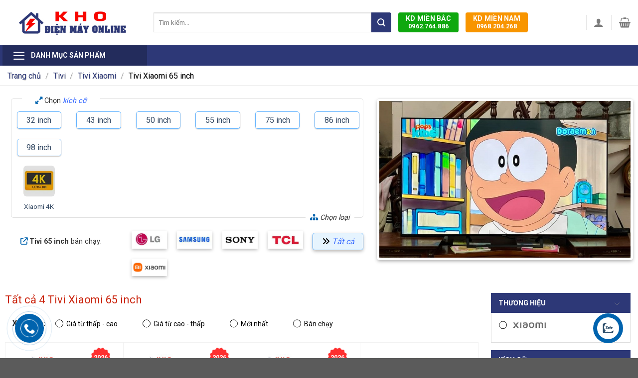

--- FILE ---
content_type: text/html; charset=UTF-8
request_url: https://khodienmayonline.com/tivi-xiaomi-65-inch/
body_size: 45539
content:
<!DOCTYPE html>
<!--[if IE 9 ]> <html lang="vi" prefix="og: https://ogp.me/ns#" class="ie9 loading-site no-js"> <![endif]-->
<!--[if IE 8 ]> <html lang="vi" prefix="og: https://ogp.me/ns#" class="ie8 loading-site no-js"> <![endif]-->
<!--[if (gte IE 9)|!(IE)]><!--><html lang="vi" prefix="og: https://ogp.me/ns#" class="loading-site no-js"> <!--<![endif]-->
<head>
	<meta charset="UTF-8" />
	<link rel="profile" href="http://gmpg.org/xfn/11" />
	<link rel="pingback" href="https://khodienmayonline.com/xmlrpc.php" />
	<script>(function(html){html.className = html.className.replace(/\bno-js\b/,'js')})(document.documentElement);</script>
<meta name="viewport" content="width=device-width, initial-scale=1, maximum-scale=1" />
<!-- Tối ưu hóa công cụ tìm kiếm bởi Rank Math - https://rankmath.com/ -->
<title>Tivi Xiaomi 65 inch chính hãng | Giá tốt | Bảo hành tại nhà </title>
<meta name="description" content="Tivi Xiaomi 65 inch Giá Rẻ Nhất Thị Trường. Kho Điện Máy Online Là Nhà Phân Phối Tivi Xiaomi Lớn Nhất Toàn Quốc, Giá rẻ nhất giảm từ 20-30%."/>
<meta name="robots" content="follow, index, max-snippet:-1, max-video-preview:-1, max-image-preview:large"/>
<link rel="canonical" href="https://khodienmayonline.com/tivi-xiaomi-65-inch/" />
<meta property="og:locale" content="vi_VN" />
<meta property="og:type" content="article" />
<meta property="og:title" content="Tivi Xiaomi 65 inch chính hãng | Giá tốt | Bảo hành tại nhà " />
<meta property="og:description" content="Tivi Xiaomi 65 inch Giá Rẻ Nhất Thị Trường. Kho Điện Máy Online Là Nhà Phân Phối Tivi Xiaomi Lớn Nhất Toàn Quốc, Giá rẻ nhất giảm từ 20-30%." />
<meta property="og:url" content="https://khodienmayonline.com/tivi-xiaomi-65-inch/" />
<meta property="og:site_name" content="Kho Điện Máy Online" />
<meta property="article:publisher" content="https://www.facebook.com/khodienmayonlinevietnam" />
<meta name="twitter:card" content="summary_large_image" />
<meta name="twitter:title" content="Tivi Xiaomi 65 inch chính hãng | Giá tốt | Bảo hành tại nhà " />
<meta name="twitter:description" content="Tivi Xiaomi 65 inch Giá Rẻ Nhất Thị Trường. Kho Điện Máy Online Là Nhà Phân Phối Tivi Xiaomi Lớn Nhất Toàn Quốc, Giá rẻ nhất giảm từ 20-30%." />
<meta name="twitter:site" content="@khodienmay" />
<meta name="twitter:label1" content="Sản phẩm" />
<meta name="twitter:data1" content="4" />
<!-- /Plugin SEO WordPress Rank Math -->

<link rel='dns-prefetch' href='//cdn.jsdelivr.net' />
<link rel='dns-prefetch' href='//cdnjs.cloudflare.com' />
<link rel='dns-prefetch' href='//use.fontawesome.com' />
<link rel='dns-prefetch' href='//pc.baokim.vn' />
<link rel='dns-prefetch' href='//fonts.googleapis.com' />
<link rel="alternate" type="application/rss+xml" title="Dòng thông tin Kho Điện Máy Online &raquo;" href="https://khodienmayonline.com/feed/" />
<link rel="alternate" type="application/rss+xml" title="Dòng phản hồi Kho Điện Máy Online &raquo;" href="https://khodienmayonline.com/comments/feed/" />
<link rel="alternate" type="application/rss+xml" title="Nguồn cấp Kho Điện Máy Online &raquo; Tivi Xiaomi 65 inch Danh mục" href="https://khodienmayonline.com/tivi-xiaomi-65-inch/feed/" />
<link rel="prefetch" href="https://khodienmayonline.com/wp-content/themes/flatsome/assets/js/chunk.countup.fe2c1016.js" />
<link rel="prefetch" href="https://khodienmayonline.com/wp-content/themes/flatsome/assets/js/chunk.sticky-sidebar.a58a6557.js" />
<link rel="prefetch" href="https://khodienmayonline.com/wp-content/themes/flatsome/assets/js/chunk.tooltips.29144c1c.js" />
<link rel="prefetch" href="https://khodienmayonline.com/wp-content/themes/flatsome/assets/js/chunk.vendors-popups.947eca5c.js" />
<link rel="prefetch" href="https://khodienmayonline.com/wp-content/themes/flatsome/assets/js/chunk.vendors-slider.f0d2cbc9.js" />
<style id='classic-theme-styles-inline-css' type='text/css'>
/*! This file is auto-generated */
.wp-block-button__link{color:#fff;background-color:#32373c;border-radius:9999px;box-shadow:none;text-decoration:none;padding:calc(.667em + 2px) calc(1.333em + 2px);font-size:1.125em}.wp-block-file__button{background:#32373c;color:#fff;text-decoration:none}
</style>
<link rel='stylesheet' id='magnific-popup-css' href='https://khodienmayonline.com/wp-content/plugins/devvn-woocommerce-reviews/library/magnific-popup/magnific-popup.css?ver=1.4.1' type='text/css' media='all' />
<link rel='stylesheet' id='devvn-comment-style-css' href='https://khodienmayonline.com/wp-content/plugins/devvn-woocommerce-reviews/css/devvn-post-comment.css?ver=1.4.1' type='text/css' media='all' />
<link rel='stylesheet' id='owl.carousel-css' href='https://khodienmayonline.com/wp-content/plugins/devvn-woocommerce-reviews/library/owl/assets/owl.carousel.min.css?ver=1.4.1' type='text/css' media='all' />
<link rel='stylesheet' id='devvn-shortcode-reviews-style-css' href='https://khodienmayonline.com/wp-content/plugins/devvn-woocommerce-reviews/css/devvn-shortcode-reviews.css?ver=1.4.1' type='text/css' media='all' />
<link rel='stylesheet' id='kk-star-ratings-css' href='https://khodienmayonline.com/wp-content/plugins/kk-star-ratings/src/core/public/css/kk-star-ratings.min.css?ver=5.4.10' type='text/css' media='all' />
<link rel='stylesheet' id='toc-screen-css' href='https://khodienmayonline.com/wp-content/plugins/table-of-contents-plus/screen.min.css?ver=2411' type='text/css' media='all' />
<style id='toc-screen-inline-css' type='text/css'>
div#toc_container {width: 66%;}
</style>
<link rel='stylesheet' id='SFSImainCss-css' href='https://khodienmayonline.com/wp-content/plugins/ultimate-social-media-icons/css/sfsi-style.css?ver=2.9.4' type='text/css' media='all' />
<style id='woocommerce-inline-inline-css' type='text/css'>
.woocommerce form .form-row .required { visibility: visible; }
</style>
<link rel='stylesheet' id='wt-import-export-for-woo-css' href='https://khodienmayonline.com/wp-content/plugins/wt-import-export-for-woo/public/css/wt-import-export-for-woo-public.css?ver=1.2.4' type='text/css' media='all' />
<link rel='stylesheet' id='dienmay-fa-css' href='https://cdnjs.cloudflare.com/ajax/libs/font-awesome/4.7.0/css/font-awesome.min.css?ver=0.5.1' type='text/css' media='all' />
<link rel='stylesheet' id='dienmay-magnificpopup-css-css' href='https://khodienmayonline.com/wp-content/themes/flatsome-child/assets/magnific-popup/magnific-popup.css?ver=0.5.1' type='text/css' media='all' />
<link rel='stylesheet' id='font-awesome-official-css' href='https://use.fontawesome.com/releases/v6.5.1/css/all.css' type='text/css' media='all' integrity="sha384-t1nt8BQoYMLFN5p42tRAtuAAFQaCQODekUVeKKZrEnEyp4H2R0RHFz0KWpmj7i8g" crossorigin="anonymous" />
<link rel='stylesheet' id='woo-variation-swatches-css' href='https://khodienmayonline.com/wp-content/plugins/woo-variation-swatches/assets/css/frontend.min.css?ver=1.1.2' type='text/css' media='all' />
<style id='woo-variation-swatches-inline-css' type='text/css'>
.variable-item:not(.radio-variable-item) { width : 30px; height : 30px; } .wvs-style-squared .button-variable-item { min-width : 30px; } .button-variable-item span { font-size : 16px; }
</style>
<link rel='stylesheet' id='woo-variation-swatches-theme-override-css' href='https://khodienmayonline.com/wp-content/plugins/woo-variation-swatches/assets/css/wvs-theme-override.min.css?ver=1.1.2' type='text/css' media='all' />
<link rel='stylesheet' id='woo-variation-swatches-tooltip-css' href='https://khodienmayonline.com/wp-content/plugins/woo-variation-swatches/assets/css/frontend-tooltip.min.css?ver=1.1.2' type='text/css' media='all' />
<style id='woo-variation-swatches-tooltip-inline-css' type='text/css'>
.variable-items-wrapper .wvs-has-image-tooltip:before{ border-color: rgba(51, 51, 51, 0.9) !important; background-color: rgba(51, 51, 51, 0.9) !important;}.variable-items-wrapper [data-wvstooltip]:before, .variable-items-wrapper .wvs-has-image-tooltip:before { background-color: rgba(51, 51, 51, 0.9) !important; color: #ffffff !important; }.variable-items-wrapper [data-wvstooltip]:after,.variable-items-wrapper .wvs-has-image-tooltip:after { border-top-color: rgba(51, 51, 51, 0.9) !important;}
</style>
<link rel='stylesheet' id='bk-popup-css' href='https://pc.baokim.vn/css/bk.css?ver=6.3.2' type='text/css' media='all' />
<link rel='stylesheet' id='woo-variation-swatches-pro-css' href='https://khodienmayonline.com/wp-content/plugins/woo-variation-swatches-pro/assets/css/frontend-pro.min.css?ver=1.1.18' type='text/css' media='all' />
<style id='woo-variation-swatches-pro-inline-css' type='text/css'>
.wvs-archive-variation-wrapper .variable-item:not(.radio-variable-item) { width : 30px; height : 30px; } .wvs-archive-variation-wrapper .variable-items-wrapper.squared .button-variable-item, .variable-items-wrapper.squared .button-variable-item { min-width : 30px; } .wvs-archive-variation-wrapper .button-variable-item span { font-size : 16px; } .wvs-style-squared .button-variable-wrapper.rounded .button-variable-item { width : 30px !important; } .wvs-large-variable-wrapper .variable-item:not(.radio-variable-item) { width : 40px; height : 40px; } .wvs-style-squared .wvs-large-variable-wrapper .button-variable-item { min-width : 40px; } .wvs-large-variable-wrapper .button-variable-item span { font-size : 16px; } .wvs-style-squared .button-variable-wrapper.rounded.wvs-large-variable-wrapper .button-variable-item { width : 40px !important; } .woo-variation-swatches .variable-items-wrapper .variable-item:not(.radio-variable-item) { box-shadow : 0 0 0 1px rgba(0, 0, 0, 0.3) !important; } .woo-variation-swatches .variable-items-wrapper .button-variable-item span, .woo-variation-swatches .variable-items-wrapper .radio-variable-item label, .woo-variation-swatches .wvs-archive-variation-wrapper .reset_variations a { color : #000000 !important; } .woo-variation-swatches .variable-items-wrapper .variable-item:not(.radio-variable-item) { background-color : #FFFFFF !important; } .woo-variation-swatches .variable-items-wrapper .button-variable-item.selected span, .woo-variation-swatches .variable-items-wrapper .radio-variable-item.selected label { color : #000000 !important; } .woo-variation-swatches .variable-items-wrapper .variable-item:not(.radio-variable-item).selected { background-color : #FFFFFF !important; } .woo-variation-swatches .variable-items-wrapper .variable-item:not(.radio-variable-item).selected { box-shadow : 0 0 0 2px #000000 !important; } .woo-variation-swatches .variable-items-wrapper .variable-item:not(.radio-variable-item):hover, .woo-variation-swatches .variable-items-wrapper .variable-item:not(.radio-variable-item).selected:hover { box-shadow : 0 0 0 3px #000000 !important; } .woo-variation-swatches .variable-items-wrapper .button-variable-item:hover span, .woo-variation-swatches .variable-items-wrapper .button-variable-item.selected:hover span, .woo-variation-swatches .variable-items-wrapper .radio-variable-item:hover label, .woo-variation-swatches .variable-items-wrapper .radio-variable-item.selected:hover label { color : #000000 !important; } .woo-variation-swatches .variable-items-wrapper .variable-item:not(.radio-variable-item):hover, .woo-variation-swatches .variable-items-wrapper .variable-item:not(.radio-variable-item).selected:hover { background-color : #FFFFFF !important; }
</style>
<link rel='stylesheet' id='woo-variation-swatches-pro-theme-override-css' href='https://khodienmayonline.com/wp-content/plugins/woo-variation-swatches-pro/assets/css/wvs-pro-theme-override.min.css?ver=1.1.18' type='text/css' media='all' />
<link rel='stylesheet' id='flatsome-main-css' href='https://khodienmayonline.com/wp-content/themes/flatsome/assets/css/flatsome.css?ver=3.15.2' type='text/css' media='all' />
<style id='flatsome-main-inline-css' type='text/css'>
@font-face {
				font-family: "fl-icons";
				font-display: block;
				src: url(https://khodienmayonline.com/wp-content/themes/flatsome/assets/css/icons/fl-icons.eot?v=3.15.2);
				src:
					url(https://khodienmayonline.com/wp-content/themes/flatsome/assets/css/icons/fl-icons.eot#iefix?v=3.15.2) format("embedded-opentype"),
					url(https://khodienmayonline.com/wp-content/themes/flatsome/assets/css/icons/fl-icons.woff2?v=3.15.2) format("woff2"),
					url(https://khodienmayonline.com/wp-content/themes/flatsome/assets/css/icons/fl-icons.ttf?v=3.15.2) format("truetype"),
					url(https://khodienmayonline.com/wp-content/themes/flatsome/assets/css/icons/fl-icons.woff?v=3.15.2) format("woff"),
					url(https://khodienmayonline.com/wp-content/themes/flatsome/assets/css/icons/fl-icons.svg?v=3.15.2#fl-icons) format("svg");
			}
</style>
<link rel='stylesheet' id='flatsome-shop-css' href='https://khodienmayonline.com/wp-content/themes/flatsome/assets/css/flatsome-shop.css?ver=3.15.2' type='text/css' media='all' />
<link rel='stylesheet' id='flatsome-style-css' href='https://khodienmayonline.com/wp-content/themes/flatsome-child/style.css?ver=0.5.1' type='text/css' media='all' />
<link rel='stylesheet' id='flatsome-googlefonts-css' href='//fonts.googleapis.com/css?family=Roboto%3Aregular%2C700%2Cregular%2C700%7CDancing+Script%3Aregular%2C400&#038;display=swap&#038;ver=3.9' type='text/css' media='all' />
<link rel='stylesheet' id='font-awesome-official-v4shim-css' href='https://use.fontawesome.com/releases/v6.5.1/css/v4-shims.css' type='text/css' media='all' integrity="sha384-5Jfdy0XO8+vjCRofsSnGmxGSYjLfsjjTOABKxVr8BkfvlaAm14bIJc7Jcjfq/xQI" crossorigin="anonymous" />
<script type='text/javascript' src='https://khodienmayonline.com/wp-includes/js/jquery/jquery.min.js?ver=3.7.0' id='jquery-core-js'></script>
<script type='text/javascript' src='https://khodienmayonline.com/wp-includes/js/jquery/jquery-migrate.min.js?ver=3.4.1' id='jquery-migrate-js'></script>
<script type='text/javascript' src='https://khodienmayonline.com/wp-content/plugins/woocommerce/assets/js/jquery-blockui/jquery.blockUI.min.js?ver=2.7.0-wc.8.4.2' id='jquery-blockui-js' defer data-wp-strategy='defer'></script>
<script type='text/javascript' id='wc-add-to-cart-js-extra'>
/* <![CDATA[ */
var wc_add_to_cart_params = {"ajax_url":"\/wp-admin\/admin-ajax.php","wc_ajax_url":"\/?wc-ajax=%%endpoint%%","i18n_view_cart":"Xem gi\u1ecf h\u00e0ng","cart_url":"https:\/\/khodienmayonline.com\/cart\/","is_cart":"","cart_redirect_after_add":"yes"};
/* ]]> */
</script>
<script type='text/javascript' src='https://khodienmayonline.com/wp-content/plugins/woocommerce/assets/js/frontend/add-to-cart.min.js?ver=8.4.2' id='wc-add-to-cart-js' defer data-wp-strategy='defer'></script>
<script type='text/javascript' src='https://khodienmayonline.com/wp-content/plugins/woocommerce/assets/js/js-cookie/js.cookie.min.js?ver=2.1.4-wc.8.4.2' id='js-cookie-js' defer data-wp-strategy='defer'></script>
<script type='text/javascript' id='woocommerce-js-extra'>
/* <![CDATA[ */
var woocommerce_params = {"ajax_url":"\/wp-admin\/admin-ajax.php","wc_ajax_url":"\/?wc-ajax=%%endpoint%%"};
/* ]]> */
</script>
<script type='text/javascript' src='https://khodienmayonline.com/wp-content/plugins/woocommerce/assets/js/frontend/woocommerce.min.js?ver=8.4.2' id='woocommerce-js' defer data-wp-strategy='defer'></script>
<link rel="https://api.w.org/" href="https://khodienmayonline.com/wp-json/" /><link rel="alternate" type="application/json" href="https://khodienmayonline.com/wp-json/wp/v2/product_cat/990" /><link rel="EditURI" type="application/rsd+xml" title="RSD" href="https://khodienmayonline.com/xmlrpc.php?rsd" />
<meta name="generator" content="WordPress 6.3.2" />
<script type="application/ld+json">
    {
      "@context": "https://schema.org/",
      "@type": "Product",
      "name": "Tivi Xiaomi 65 inch chính hãng | Giá tốt | Bảo hành tại nhà ",
      "description": "Tivi Xiaomi 65 inch Giá Rẻ Nhất Thị Trường. Kho Điện Máy Online Là Nhà Phân Phối Tivi Xiaomi Lớn Nhất Toàn Quốc, Giá rẻ nhất giảm từ 20-30%.",
      "review": {
        "@type": "Review",
        "reviewRating": {
          "@type": "Rating",
          "ratingValue": 4.9,
          "bestRating": 5
        },
        "author": {
          "@type": "Person",
          "name": "Long Nguyễn"
        }
      },
      "aggregateRating": {
        "@type": "AggregateRating",
        "ratingValue": 4.9,
        "reviewCount": 
      }
    }
    </script><style>.bg{opacity: 0; transition: opacity 1s; -webkit-transition: opacity 1s;} .bg-loaded{opacity: 1;}</style><!--[if IE]><link rel="stylesheet" type="text/css" href="https://khodienmayonline.com/wp-content/themes/flatsome/assets/css/ie-fallback.css"><script src="//cdnjs.cloudflare.com/ajax/libs/html5shiv/3.6.1/html5shiv.js"></script><script>var head = document.getElementsByTagName('head')[0],style = document.createElement('style');style.type = 'text/css';style.styleSheet.cssText = ':before,:after{content:none !important';head.appendChild(style);setTimeout(function(){head.removeChild(style);}, 0);</script><script src="https://khodienmayonline.com/wp-content/themes/flatsome/assets/libs/ie-flexibility.js"></script><![endif]--><meta name='dmca-site-verification' content='NnlhRnpJeXJQeTFwUXRHVWlZbnpmMEhINDgyYldvakFsL0JadENOYXROYz01' />
<meta name="google-site-verification" content="LRMp1cFlAnf08hcGop9VMP5N07Pzromxy0fsSVe_SVQ" />
<meta meta name="viewport" content="width=device-width,init-scale=1, max-scale=1, user-scalable=no">
<!-- Global site tag (gtag.js) - Google Analytics -->
<script async src="https://www.googletagmanager.com/gtag/js?id=G-QG1QMN9FHX"></script>
<script>
  window.dataLayer = window.dataLayer || [];
  function gtag(){dataLayer.push(arguments);}
  gtag('js', new Date());

  gtag('config', 'G-QG1QMN9FHX');
</script>
<!-- schema - schema -->
<script type="application/ld+json">
{"@context":"http://schema.org",
	"@type":"LocalBusiness",
	"name": "Kho Điện Máy Online",
	"alternateName": "Bán Hàng Tại Kho ",
	"@id":"https://khodienmayonline.com",
	"url":"https://khodienmayonline.com",
	"logo":"https://khodienmayonline.com/wp-content/uploads/2023/02/logo-web-khodienmayonline.png",
	"image":"https://khodienmayonline.com/wp-content/uploads/2023/02/logo-web-khodienmayonline.png",
	"hasMap": "https://www.google.com/maps/place/Kho+%C4%90i%E1%BB%87n+M%C3%A1y+Online/@20.9419904,105.8450205,17z/data=!3m1!4b1!4m6!3m5!1s0x3135ad5019ce8eb7:0xc236b9dce199fc7!8m2!3d20.9419904!4d105.8472092!16s%2Fg%2F11s608swyb",
	"email": "cskhkhodienmayonline@gmail.com",
	"founder": "Hải Trần Đình",
	"address":{
	"@type": "PostalAddress",
	"addressLocality": "Thanh Trì",
	"addressCountry": "VN",
	"addressRegion": "Hà Nội",
	"postalCode":"10000",
	"streetAddress": " Ngõ 405, Đường Ngọc Hồi, Tứ Hiệp, Thanh Trì, Hà Nội"},
"description": "Tổng kho điện máy online,đại lý nhà phân phối lớn nhất khu vực Miền Bắc, Miền Nam. Các sản phẩm tivi, tủ lạnh, máy giặt, điều hoà, máy sấy, thiết bị bếp",
"telephone": "0969.165.386",
 "priceRange": "VND",
"openingHoursSpecification": [{
"@type": "OpeningHoursSpecification",
"dayOfWeek": ["Monday","Tuesday","Wednesday","Thursday","Friday","Saturday","Sunday"],"opens": "08:00","closes": "22:00"}],
"geo":{"@type": "GeoCoordinates","latitude": "20.942046973768537","longitude": "105.84722236182942"},
"aggregateRating": {
   "@type": "AggregateRating",
   "ratingValue": "5",
   "bestRating": "5",
   "ratingCount": "1000"
},
 "review": {
        "@type": "Review",
        "reviewRating": {
          "@type": "Rating",
          "ratingValue": "4.9",
          "bestRating": "5"
        },
        "author": {
          "@type": "Person",
          "name": "Trần Quảng"
        }
 },
"sameAs":["https://www.facebook.com/Kho-%C4%90i%E1%BB%87n-M%C3%A1y-Online-104969382318381",
"https://www.youtube.com/channel/UCEKPOkrK1aU8HLsESKilnJg",
"https://sites.google.com/view/khodienmayonline/trang-ch%E1%BB%A7",
"https://twitter.com/nhTrn86449747",
"https://www.pinterest.com/cskhkhodienmayonline",
"https://scholar.google.com/citations?hl=vi&user=bdu4mJgAAAAJ",
          "https://khodienmayonline.wordpress.com/",
"https://www.instapaper.com/p/11145656",
"https://folkd.com/user/khodienmayonline",
"https://www.linkedin.com/in/kho-%C4%91i%E1%BB%87n-m%C3%A1y-online-a79763247/"]
}
</script>	<noscript><style>.woocommerce-product-gallery{ opacity: 1 !important; }</style></noscript>
	<script id="google_gtagjs" src="https://www.googletagmanager.com/gtag/js?id=G-QG1QMN9FHX" async="async" type="text/javascript"></script>
<script id="google_gtagjs-inline" type="text/javascript">
window.dataLayer = window.dataLayer || [];function gtag(){dataLayer.push(arguments);}gtag('js', new Date());gtag('config', 'G-QG1QMN9FHX', {} );
</script>
<link rel="icon" href="https://khodienmayonline.com/wp-content/uploads/2022/04/cropped-2-1-32x32.png" sizes="32x32" />
<link rel="icon" href="https://khodienmayonline.com/wp-content/uploads/2022/04/cropped-2-1-192x192.png" sizes="192x192" />
<link rel="apple-touch-icon" href="https://khodienmayonline.com/wp-content/uploads/2022/04/cropped-2-1-180x180.png" />
<meta name="msapplication-TileImage" content="https://khodienmayonline.com/wp-content/uploads/2022/04/cropped-2-1-270x270.png" />
<style id="custom-css" type="text/css">:root {--primary-color: #2d3877;}.full-width .ubermenu-nav, .container, .row{max-width: 1170px}.row.row-collapse{max-width: 1140px}.row.row-small{max-width: 1162.5px}.row.row-large{max-width: 1200px}.header-main{height: 90px}#logo img{max-height: 90px}#logo{width:292px;}#logo img{padding:9px 0;}.header-bottom{min-height: 40px}.header-top{min-height: 30px}.transparent .header-main{height: 90px}.transparent #logo img{max-height: 90px}.has-transparent + .page-title:first-of-type,.has-transparent + #main > .page-title,.has-transparent + #main > div > .page-title,.has-transparent + #main .page-header-wrapper:first-of-type .page-title{padding-top: 140px;}.header.show-on-scroll,.stuck .header-main{height:130px!important}.stuck #logo img{max-height: 130px!important}.search-form{ width: 55%;}.header-bottom {background-color: #2d3877}.header-main .nav > li > a{line-height: 16px }.stuck .header-main .nav > li > a{line-height: 50px }.header-bottom-nav > li > a{line-height: 42px }@media (max-width: 549px) {.header-main{height: 130px}#logo img{max-height: 130px}}.nav-dropdown-has-arrow.nav-dropdown-has-border li.has-dropdown:before{border-bottom-color: #FFFFFF;}.nav .nav-dropdown{border-color: #FFFFFF }.nav-dropdown-has-arrow li.has-dropdown:after{border-bottom-color: #FFFFFF;}.nav .nav-dropdown{background-color: #FFFFFF}.header-top{background-color:#F7F7F7!important;}/* Color */.accordion-title.active, .has-icon-bg .icon .icon-inner,.logo a, .primary.is-underline, .primary.is-link, .badge-outline .badge-inner, .nav-outline > li.active> a,.nav-outline >li.active > a, .cart-icon strong,[data-color='primary'], .is-outline.primary{color: #2d3877;}/* Color !important */[data-text-color="primary"]{color: #2d3877!important;}/* Background Color */[data-text-bg="primary"]{background-color: #2d3877;}/* Background */.scroll-to-bullets a,.featured-title, .label-new.menu-item > a:after, .nav-pagination > li > .current,.nav-pagination > li > span:hover,.nav-pagination > li > a:hover,.has-hover:hover .badge-outline .badge-inner,button[type="submit"], .button.wc-forward:not(.checkout):not(.checkout-button), .button.submit-button, .button.primary:not(.is-outline),.featured-table .title,.is-outline:hover, .has-icon:hover .icon-label,.nav-dropdown-bold .nav-column li > a:hover, .nav-dropdown.nav-dropdown-bold > li > a:hover, .nav-dropdown-bold.dark .nav-column li > a:hover, .nav-dropdown.nav-dropdown-bold.dark > li > a:hover, .header-vertical-menu__opener ,.is-outline:hover, .tagcloud a:hover,.grid-tools a, input[type='submit']:not(.is-form), .box-badge:hover .box-text, input.button.alt,.nav-box > li > a:hover,.nav-box > li.active > a,.nav-pills > li.active > a ,.current-dropdown .cart-icon strong, .cart-icon:hover strong, .nav-line-bottom > li > a:before, .nav-line-grow > li > a:before, .nav-line > li > a:before,.banner, .header-top, .slider-nav-circle .flickity-prev-next-button:hover svg, .slider-nav-circle .flickity-prev-next-button:hover .arrow, .primary.is-outline:hover, .button.primary:not(.is-outline), input[type='submit'].primary, input[type='submit'].primary, input[type='reset'].button, input[type='button'].primary, .badge-inner{background-color: #2d3877;}/* Border */.nav-vertical.nav-tabs > li.active > a,.scroll-to-bullets a.active,.nav-pagination > li > .current,.nav-pagination > li > span:hover,.nav-pagination > li > a:hover,.has-hover:hover .badge-outline .badge-inner,.accordion-title.active,.featured-table,.is-outline:hover, .tagcloud a:hover,blockquote, .has-border, .cart-icon strong:after,.cart-icon strong,.blockUI:before, .processing:before,.loading-spin, .slider-nav-circle .flickity-prev-next-button:hover svg, .slider-nav-circle .flickity-prev-next-button:hover .arrow, .primary.is-outline:hover{border-color: #2d3877}.nav-tabs > li.active > a{border-top-color: #2d3877}.widget_shopping_cart_content .blockUI.blockOverlay:before { border-left-color: #2d3877 }.woocommerce-checkout-review-order .blockUI.blockOverlay:before { border-left-color: #2d3877 }/* Fill */.slider .flickity-prev-next-button:hover svg,.slider .flickity-prev-next-button:hover .arrow{fill: #2d3877;}/* Background Color */[data-icon-label]:after, .secondary.is-underline:hover,.secondary.is-outline:hover,.icon-label,.button.secondary:not(.is-outline),.button.alt:not(.is-outline), .badge-inner.on-sale, .button.checkout, .single_add_to_cart_button, .current .breadcrumb-step{ background-color:#f89500; }[data-text-bg="secondary"]{background-color: #f89500;}/* Color */.secondary.is-underline,.secondary.is-link, .secondary.is-outline,.stars a.active, .star-rating:before, .woocommerce-page .star-rating:before,.star-rating span:before, .color-secondary{color: #f89500}/* Color !important */[data-text-color="secondary"]{color: #f89500!important;}/* Border */.secondary.is-outline:hover{border-color:#f89500}body{font-size: 100%;}@media screen and (max-width: 549px){body{font-size: 100%;}}body{font-family:"Roboto", sans-serif}body{font-weight: 0}body{color: #333333}.nav > li > a {font-family:"Roboto", sans-serif;}.mobile-sidebar-levels-2 .nav > li > ul > li > a {font-family:"Roboto", sans-serif;}.nav > li > a {font-weight: 700;}.mobile-sidebar-levels-2 .nav > li > ul > li > a {font-weight: 700;}h1,h2,h3,h4,h5,h6,.heading-font, .off-canvas-center .nav-sidebar.nav-vertical > li > a{font-family: "Roboto", sans-serif;}h1,h2,h3,h4,h5,h6,.heading-font,.banner h1,.banner h2{font-weight: 700;}h1,h2,h3,h4,h5,h6,.heading-font{color: #333333;}.alt-font{font-family: "Dancing Script", sans-serif;}.alt-font{font-weight: 400!important;}.shop-page-title.featured-title .title-bg{background-image: url(https://khodienmayonline.com/wp-content/uploads/2023/08/icon-danh-muc-sp-xiaomi.png)!important;}@media screen and (min-width: 550px){.products .box-vertical .box-image{min-width: 300px!important;width: 300px!important;}}.label-new.menu-item > a:after{content:"New";}.label-hot.menu-item > a:after{content:"Hot";}.label-sale.menu-item > a:after{content:"Sale";}.label-popular.menu-item > a:after{content:"Popular";}</style>		<style type="text/css" id="wp-custom-css">
			body{
-moz-user-select: none !important;
-webkit-touch-callout: none!important;
-webkit-user-select: none!important;
-khtml-user-select: none!important;
-moz-user-select: none!important;
-ms-user-select: none!important;
user-select: none!important;
}





.product-small .box-text-products .box-text a:not(.button) {
    line-height: 1.8;
    margin-top: 0.1em;
    margin-bottom: 0.1em;
}
		</style>
		</head>

<body class="archive tax-product_cat term-tivi-xiaomi-65-inch term-990 theme-flatsome sfsi_actvite_theme_default woocommerce woocommerce-page woocommerce-no-js woo-variation-swatches wvs-theme-flatsome-child wvs-theme-child-flatsome wvs-style-squared wvs-attr-behavior-blur wvs-tooltip wvs-css wvs-show-label wvs-pro lightbox nav-dropdown-has-arrow nav-dropdown-has-shadow nav-dropdown-has-border mobile-submenu-slide mobile-submenu-slide-levels-1 wvs-archive-align-left">


<a class="skip-link screen-reader-text" href="#main">Skip to content</a>

<div id="wrapper">

	
	<header id="header" class="header has-sticky sticky-jump">
		<div class="header-wrapper">
			<div id="masthead" class="header-main hide-for-sticky">
      <div class="header-inner flex-row container logo-left medium-logo-center" role="navigation">

          <!-- Logo -->
          <div id="logo" class="flex-col logo">
            
<!-- Header logo -->
<a href="https://khodienmayonline.com/" title="Kho Điện Máy Online - Rẻ hơn siêu thị 10 đến 30%" rel="home">
		<img width="363" height="84" src="https://khodienmayonline.com/wp-content/uploads/2025/06/Logo.png" class="header_logo header-logo" alt="Kho Điện Máy Online"/><img  width="363" height="84" src="https://khodienmayonline.com/wp-content/uploads/2025/06/Logo.png" class="header-logo-dark" alt="Kho Điện Máy Online"/></a>
          </div>

          <!-- Mobile Left Elements -->
          <div class="flex-col show-for-medium flex-left">
            <ul class="mobile-nav nav nav-left ">
              <li class="nav-icon has-icon">
  		<a href="#" data-open="#main-menu" data-pos="left" data-bg="main-menu-overlay" data-color="" class="is-small" aria-label="Menu" aria-controls="main-menu" aria-expanded="false">
		
		  <i class="icon-menu" ></i>
		  <span class="menu-title uppercase hide-for-small">Menu</span>		</a>
	</li>            </ul>
          </div>

          <!-- Left Elements -->
          <div class="flex-col hide-for-medium flex-left
            flex-grow">
            <ul class="header-nav header-nav-main nav nav-left  nav-uppercase" >
              <li class="header-search-form search-form html relative has-icon">
    <div class="header-search-form-wrapper">
        <div class="searchform-wrapper ux-search-box relative is-normal"><form role="search" method="get" class="searchform" action="https://khodienmayonline.com/">
	<div class="flex-row relative">
						<div class="flex-col flex-grow">
			<label class="screen-reader-text" for="woocommerce-product-search-field-0">Tìm kiếm:</label>
			<input type="search" id="woocommerce-product-search-field-0" class="search-field mb-0" placeholder="Tìm kiếm&hellip;" value="" name="s" />
			<input type="hidden" name="post_type" value="product" />
					</div>
		<div class="flex-col">
			<button type="submit" value="Tìm kiếm" class="ux-search-submit submit-button secondary button icon mb-0" aria-label="Submit">
				<i class="icon-search" ></i>			</button>
		</div>
	</div>
	<div class="live-search-results text-left z-top"></div>
</form>
</div>    </div>
</li>

    <li class="header-call-form header-call-form1">
        <a href="tel:0962764886"><span>KD Miền Bắc</span> 0962.764.886</a>
    </li>
    <li class="header-call-form header-call-form2">
        <a href="tel:0968204268"><span>KD Miền Nam</span> 0968.204.268</a>
    </li>
            </ul>
          </div>

          <!-- Right Elements -->
          <div class="flex-col hide-for-medium flex-right">
            <ul class="header-nav header-nav-main nav nav-right  nav-uppercase">
              <li class="header-divider"></li><li class="account-item has-icon
    "
>

<a href="https://khodienmayonline.com/my-account/"
    class="nav-top-link nav-top-not-logged-in is-small"
    data-open="#login-form-popup"  >
  <i class="icon-user" ></i>
</a>



</li>
<li class="header-divider"></li><li class="cart-item has-icon has-dropdown">

<a href="https://khodienmayonline.com/cart/" title="Giỏ hàng" class="header-cart-link is-small">



    <i class="icon-shopping-basket"
    data-icon-label="0">
  </i>
  </a>

 <ul class="nav-dropdown nav-dropdown-simple">
    <li class="html widget_shopping_cart">
      <div class="widget_shopping_cart_content">
        

	<p class="woocommerce-mini-cart__empty-message">Chưa có sản phẩm trong giỏ hàng.</p>


      </div>
    </li>
     </ul>

</li>
            </ul>
          </div>

          <!-- Mobile Right Elements -->
          <div class="flex-col show-for-medium flex-right">
            <ul class="mobile-nav nav nav-right ">
              <li class="account-item has-icon">
	<a href="https://khodienmayonline.com/my-account/"
	class="account-link-mobile is-small" title="Tài khoản">
	  <i class="icon-user" ></i>	</a>
</li>
<li class="cart-item has-icon">

      <a href="https://khodienmayonline.com/cart/" class="header-cart-link off-canvas-toggle nav-top-link is-small" data-open="#cart-popup" data-class="off-canvas-cart" title="Giỏ hàng" data-pos="right">
  
    <i class="icon-shopping-basket"
    data-icon-label="0">
  </i>
  </a>


  <!-- Cart Sidebar Popup -->
  <div id="cart-popup" class="mfp-hide widget_shopping_cart">
  <div class="cart-popup-inner inner-padding">
      <div class="cart-popup-title text-center">
          <h4 class="uppercase">Giỏ hàng</h4>
          <div class="is-divider"></div>
      </div>
      <div class="widget_shopping_cart_content">
          

	<p class="woocommerce-mini-cart__empty-message">Chưa có sản phẩm trong giỏ hàng.</p>


      </div>
             <div class="cart-sidebar-content relative"></div>  </div>
  </div>

</li>
            </ul>
          </div>

      </div>
     <div class="header-inner flex-row show_on_mobile container logo-left medium-logo-center" role="navigation">
        <div class="flex-col flex-col-mbb">
            <form method="get" class="searchform" action="https://khodienmayonline.com/" role="search">
                <div class="flex-row relative">
                    <div class="flex-col flex-grow">
                        <input type="search" class="search-field mb-0" name="s" value="" id="s" placeholder="Bạn cần sản phẩm gì" />
                    </div>
                    <div class="flex-col">
                        <button type="submit" class="ux-search-submit submit-button secondary button icon mb-0" aria-label="Tìm kiếm">
                            <i class="icon-search" ></i>                        </button>
                    </div>
                </div>
                <div class="live-search-results text-left z-top"></div>
            </form>
        </div>
    </div>
      <!--
      <div class="container"><div class="top-divider full-width"></div></div>
      --></div><div id="wide-nav" class="header-bottom wide-nav nav-dark hide-for-medium">
    <div class="flex-row container my_menu">
            <div class="col home_menu_col medium-3 small-12 large-3 flex-left flex-left-cat">
                <ul class="header-bottom-nav header-nav nav"><li class="my_cat_menu">
                        <a href="https://khodienmayonline.com/san-pham"><i class="icon-menu"></i> Danh mục sản phẩm</a>
                        <div class="header_bottom_bottom container"><div class="categories_product_menu_wrap"><ul class=" menu-level-0"><li class="nav-item"><a class="nav-link nav-custom " href="https://khodienmayonline.com/tivi/"><img src="https://khodienmayonline.com/wp-content/uploads/2022/05/icon-tivi-4.jpg" class="product_cat_thumb">Tivi<i class="icon-angle-right"></i></a><ul class=" large_menus menu-level-1"><li class="nav-item"><a class="nav-link nav-custom " href="https://khodienmayonline.com/tivi-samsung/">Tivi Samsung</a><ul class=" large_menus menu-level-2"><li class="nav-item"><a class="nav-link nav-custom " href="https://khodienmayonline.com/tivi-samsung-smart/"><svg xmlns="http://www.w3.org/2000/svg" height="24px" viewBox="0 0 24 24" width="24px" fill="#000000"><path d="M0 0h24v24H0V0z" fill="none"/><path d="M10 17l5-5-5-5v10z"/></svg>Smart</a></li><li class="nav-item"><a class="nav-link nav-custom " href="https://khodienmayonline.com/tivi-samsung-4K/"><svg xmlns="http://www.w3.org/2000/svg" height="24px" viewBox="0 0 24 24" width="24px" fill="#000000"><path d="M0 0h24v24H0V0z" fill="none"/><path d="M10 17l5-5-5-5v10z"/></svg>4K</a></li><li class="nav-item"><a class="nav-link nav-custom " href="https://khodienmayonline.com/tivi-khung-tranh/"><svg xmlns="http://www.w3.org/2000/svg" height="24px" viewBox="0 0 24 24" width="24px" fill="#000000"><path d="M0 0h24v24H0V0z" fill="none"/><path d="M10 17l5-5-5-5v10z"/></svg>Khung tranh</a></li><li class="nav-item"><a class="nav-link nav-custom " href="https://khodienmayonline.com/tivi-samsung-32-inch/"><svg xmlns="http://www.w3.org/2000/svg" height="24px" viewBox="0 0 24 24" width="24px" fill="#000000"><path d="M0 0h24v24H0V0z" fill="none"/><path d="M10 17l5-5-5-5v10z"/></svg>32 Inch</a></li><li class="nav-item"><a class="nav-link nav-custom " href="https://khodienmayonline.com/tivi-samsung-43-inch/"><svg xmlns="http://www.w3.org/2000/svg" height="24px" viewBox="0 0 24 24" width="24px" fill="#000000"><path d="M0 0h24v24H0V0z" fill="none"/><path d="M10 17l5-5-5-5v10z"/></svg>43 Inch</a></li><li class="nav-item"><a class="nav-link nav-custom " href="https://khodienmayonline.com/tivi-samsung-50-inch/"><svg xmlns="http://www.w3.org/2000/svg" height="24px" viewBox="0 0 24 24" width="24px" fill="#000000"><path d="M0 0h24v24H0V0z" fill="none"/><path d="M10 17l5-5-5-5v10z"/></svg>50 Inch</a></li><li class="nav-item"><a class="nav-link nav-custom " href="https://khodienmayonline.com/tivi-samsung-55-inch/"><svg xmlns="http://www.w3.org/2000/svg" height="24px" viewBox="0 0 24 24" width="24px" fill="#000000"><path d="M0 0h24v24H0V0z" fill="none"/><path d="M10 17l5-5-5-5v10z"/></svg>55 Inch</a></li><li class="nav-item"><a class="nav-link nav-custom " href="https://khodienmayonline.com/tivi-samsung-65-inch/"><svg xmlns="http://www.w3.org/2000/svg" height="24px" viewBox="0 0 24 24" width="24px" fill="#000000"><path d="M0 0h24v24H0V0z" fill="none"/><path d="M10 17l5-5-5-5v10z"/></svg>65 Inch</a></li><li class="nav-item"><a class="nav-link nav-custom " href="https://khodienmayonline.com/tivi-samsung-75-inch/"><svg xmlns="http://www.w3.org/2000/svg" height="24px" viewBox="0 0 24 24" width="24px" fill="#000000"><path d="M0 0h24v24H0V0z" fill="none"/><path d="M10 17l5-5-5-5v10z"/></svg>75 Inch</a></li><li class="nav-item"><a class="nav-link nav-custom " href="https://khodienmayonline.com/tivi-samsung-85-inch/"><svg xmlns="http://www.w3.org/2000/svg" height="24px" viewBox="0 0 24 24" width="24px" fill="#000000"><path d="M0 0h24v24H0V0z" fill="none"/><path d="M10 17l5-5-5-5v10z"/></svg>85 Inch</a></li></ul></li><li class="nav-item"><a class="nav-link nav-custom " href="https://khodienmayonline.com/tivi-lg/">Tivi LG</a><ul class=" large_menus menu-level-2"><li class="nav-item"><a class="nav-link nav-custom " href="https://khodienmayonline.com/tivi-lg-smart/"><svg xmlns="http://www.w3.org/2000/svg" height="24px" viewBox="0 0 24 24" width="24px" fill="#000000"><path d="M0 0h24v24H0V0z" fill="none"/><path d="M10 17l5-5-5-5v10z"/></svg>Smart</a></li><li class="nav-item"><a class="nav-link nav-custom " href="https://khodienmayonline.com/tivi-lg-4k/"><svg xmlns="http://www.w3.org/2000/svg" height="24px" viewBox="0 0 24 24" width="24px" fill="#000000"><path d="M0 0h24v24H0V0z" fill="none"/><path d="M10 17l5-5-5-5v10z"/></svg>4K</a></li><li class="nav-item"><a class="nav-link nav-custom " href="https://khodienmayonline.com/tivi-nano-cell/"><svg xmlns="http://www.w3.org/2000/svg" height="24px" viewBox="0 0 24 24" width="24px" fill="#000000"><path d="M0 0h24v24H0V0z" fill="none"/><path d="M10 17l5-5-5-5v10z"/></svg>NanoCell</a></li><li class="nav-item"><a class="nav-link nav-custom " href="https://khodienmayonline.com/tivi-lg-43-inch/"><svg xmlns="http://www.w3.org/2000/svg" height="24px" viewBox="0 0 24 24" width="24px" fill="#000000"><path d="M0 0h24v24H0V0z" fill="none"/><path d="M10 17l5-5-5-5v10z"/></svg>43 Inch</a></li><li class="nav-item"><a class="nav-link nav-custom " href="https://khodienmayonline.com/tivi-lg-49-inch/"><svg xmlns="http://www.w3.org/2000/svg" height="24px" viewBox="0 0 24 24" width="24px" fill="#000000"><path d="M0 0h24v24H0V0z" fill="none"/><path d="M10 17l5-5-5-5v10z"/></svg>49 Inch</a></li><li class="nav-item"><a class="nav-link nav-custom " href="https://khodienmayonline.com/tivi-lg-50-inch/"><svg xmlns="http://www.w3.org/2000/svg" height="24px" viewBox="0 0 24 24" width="24px" fill="#000000"><path d="M0 0h24v24H0V0z" fill="none"/><path d="M10 17l5-5-5-5v10z"/></svg>50 Inch</a></li><li class="nav-item"><a class="nav-link nav-custom " href="https://khodienmayonline.com/tivi-lg-55-inch/"><svg xmlns="http://www.w3.org/2000/svg" height="24px" viewBox="0 0 24 24" width="24px" fill="#000000"><path d="M0 0h24v24H0V0z" fill="none"/><path d="M10 17l5-5-5-5v10z"/></svg>55 Inch</a></li><li class="nav-item"><a class="nav-link nav-custom " href="https://khodienmayonline.com/tivi-lg-65-inch/"><svg xmlns="http://www.w3.org/2000/svg" height="24px" viewBox="0 0 24 24" width="24px" fill="#000000"><path d="M0 0h24v24H0V0z" fill="none"/><path d="M10 17l5-5-5-5v10z"/></svg>65 Inch</a></li><li class="nav-item"><a class="nav-link nav-custom " href="https://khodienmayonline.com/tivi-lg-75-inch/"><svg xmlns="http://www.w3.org/2000/svg" height="24px" viewBox="0 0 24 24" width="24px" fill="#000000"><path d="M0 0h24v24H0V0z" fill="none"/><path d="M10 17l5-5-5-5v10z"/></svg>75 Inch</a></li><li class="nav-item"><a class="nav-link nav-custom " href="https://khodienmayonline.com/tivi-lg-85-inch/"><svg xmlns="http://www.w3.org/2000/svg" height="24px" viewBox="0 0 24 24" width="24px" fill="#000000"><path d="M0 0h24v24H0V0z" fill="none"/><path d="M10 17l5-5-5-5v10z"/></svg>85 Inch</a></li></ul></li><li class="nav-item"><a class="nav-link nav-custom " href="https://khodienmayonline.com/tivi-sony/">Tivi Sony</a><ul class=" menu-level-2"><li class="nav-item"><a class="nav-link nav-custom " href="https://khodienmayonline.com/tivi-sony-32-inch/"><svg xmlns="http://www.w3.org/2000/svg" height="24px" viewBox="0 0 24 24" width="24px" fill="#000000"><path d="M0 0h24v24H0V0z" fill="none"/><path d="M10 17l5-5-5-5v10z"/></svg>32 inch</a></li><li class="nav-item"><a class="nav-link nav-custom " href="https://khodienmayonline.com/tivi-sony-43-inch/"><svg xmlns="http://www.w3.org/2000/svg" height="24px" viewBox="0 0 24 24" width="24px" fill="#000000"><path d="M0 0h24v24H0V0z" fill="none"/><path d="M10 17l5-5-5-5v10z"/></svg>43 inch</a></li><li class="nav-item"><a class="nav-link nav-custom " href="https://khodienmayonline.com/tivi-sony-49-inch/"><svg xmlns="http://www.w3.org/2000/svg" height="24px" viewBox="0 0 24 24" width="24px" fill="#000000"><path d="M0 0h24v24H0V0z" fill="none"/><path d="M10 17l5-5-5-5v10z"/></svg>49 Inch</a></li><li class="nav-item"><a class="nav-link nav-custom " href="https://khodienmayonline.com/tivi-sony-50-inch/"><svg xmlns="http://www.w3.org/2000/svg" height="24px" viewBox="0 0 24 24" width="24px" fill="#000000"><path d="M0 0h24v24H0V0z" fill="none"/><path d="M10 17l5-5-5-5v10z"/></svg>50 Inch</a></li><li class="nav-item"><a class="nav-link nav-custom " href="https://khodienmayonline.com/tivi-sony-55-inch/"><svg xmlns="http://www.w3.org/2000/svg" height="24px" viewBox="0 0 24 24" width="24px" fill="#000000"><path d="M0 0h24v24H0V0z" fill="none"/><path d="M10 17l5-5-5-5v10z"/></svg>55 Inch</a></li><li class="nav-item"><a class="nav-link nav-custom " href="https://khodienmayonline.com/tivi-sony-65-inch/"><svg xmlns="http://www.w3.org/2000/svg" height="24px" viewBox="0 0 24 24" width="24px" fill="#000000"><path d="M0 0h24v24H0V0z" fill="none"/><path d="M10 17l5-5-5-5v10z"/></svg>65 Inch</a></li><li class="nav-item"><a class="nav-link nav-custom " href="https://khodienmayonline.com/tivi-sony-75-inch/"><svg xmlns="http://www.w3.org/2000/svg" height="24px" viewBox="0 0 24 24" width="24px" fill="#000000"><path d="M0 0h24v24H0V0z" fill="none"/><path d="M10 17l5-5-5-5v10z"/></svg>75 Inch</a></li><li class="nav-item"><a class="nav-link nav-custom " href="https://khodienmayonline.com/tivi-sony-85-inch/"><svg xmlns="http://www.w3.org/2000/svg" height="24px" viewBox="0 0 24 24" width="24px" fill="#000000"><path d="M0 0h24v24H0V0z" fill="none"/><path d="M10 17l5-5-5-5v10z"/></svg>85 Inch</a></li></ul></li><li class="nav-item"><a class="nav-link nav-custom " href="https://khodienmayonline.com/tivi-casper/">Tivi Casper</a><ul class=" menu-level-2"><li class="nav-item"><a class="nav-link nav-custom " href="https://khodienmayonline.com/tivi-casper-4k/"><svg xmlns="http://www.w3.org/2000/svg" height="24px" viewBox="0 0 24 24" width="24px" fill="#000000"><path d="M0 0h24v24H0V0z" fill="none"/><path d="M10 17l5-5-5-5v10z"/></svg>4K</a></li><li class="nav-item"><a class="nav-link nav-custom " href="https://khodienmayonline.com/tivi-casper-32-inch/"><svg xmlns="http://www.w3.org/2000/svg" height="24px" viewBox="0 0 24 24" width="24px" fill="#000000"><path d="M0 0h24v24H0V0z" fill="none"/><path d="M10 17l5-5-5-5v10z"/></svg>32 inch</a></li><li class="nav-item"><a class="nav-link nav-custom " href="https://khodienmayonline.com/tivi-casper-43-inch/"><svg xmlns="http://www.w3.org/2000/svg" height="24px" viewBox="0 0 24 24" width="24px" fill="#000000"><path d="M0 0h24v24H0V0z" fill="none"/><path d="M10 17l5-5-5-5v10z"/></svg>43 inch</a></li><li class="nav-item"><a class="nav-link nav-custom " href="https://khodienmayonline.com/tivi-casper-50-inch/"><svg xmlns="http://www.w3.org/2000/svg" height="24px" viewBox="0 0 24 24" width="24px" fill="#000000"><path d="M0 0h24v24H0V0z" fill="none"/><path d="M10 17l5-5-5-5v10z"/></svg>50 inch</a></li><li class="nav-item"><a class="nav-link nav-custom " href="https://khodienmayonline.com/tivi-casper-55-inch/"><svg xmlns="http://www.w3.org/2000/svg" height="24px" viewBox="0 0 24 24" width="24px" fill="#000000"><path d="M0 0h24v24H0V0z" fill="none"/><path d="M10 17l5-5-5-5v10z"/></svg>55 inch</a></li><li class="nav-item"><a class="nav-link nav-custom " href="https://khodienmayonline.com/tivi-casper-65-inch/"><svg xmlns="http://www.w3.org/2000/svg" height="24px" viewBox="0 0 24 24" width="24px" fill="#000000"><path d="M0 0h24v24H0V0z" fill="none"/><path d="M10 17l5-5-5-5v10z"/></svg>65 inch</a></li><li class="nav-item"><a class="nav-link nav-custom " href="https://khodienmayonline.com/tivi-casper-75-inch/"><svg xmlns="http://www.w3.org/2000/svg" height="24px" viewBox="0 0 24 24" width="24px" fill="#000000"><path d="M0 0h24v24H0V0z" fill="none"/><path d="M10 17l5-5-5-5v10z"/></svg>75 inch</a></li></ul></li><li class="nav-item"><a class="nav-link nav-custom " href="https://khodienmayonline.com/tivi-tcl/">Tivi TCL</a><ul class=" menu-level-2"><li class="nav-item"><a class="nav-link nav-custom " href="https://khodienmayonline.com/tivi-tcl-4k/"><svg xmlns="http://www.w3.org/2000/svg" height="24px" viewBox="0 0 24 24" width="24px" fill="#000000"><path d="M0 0h24v24H0V0z" fill="none"/><path d="M10 17l5-5-5-5v10z"/></svg>4K</a></li><li class="nav-item"><a class="nav-link nav-custom " href="https://khodienmayonline.com/tivi-tcl-32-inch/"><svg xmlns="http://www.w3.org/2000/svg" height="24px" viewBox="0 0 24 24" width="24px" fill="#000000"><path d="M0 0h24v24H0V0z" fill="none"/><path d="M10 17l5-5-5-5v10z"/></svg>32 inch</a></li><li class="nav-item"><a class="nav-link nav-custom " href="https://khodienmayonline.com/tivi-tcl-43-inch/"><svg xmlns="http://www.w3.org/2000/svg" height="24px" viewBox="0 0 24 24" width="24px" fill="#000000"><path d="M0 0h24v24H0V0z" fill="none"/><path d="M10 17l5-5-5-5v10z"/></svg>43 Inch</a></li><li class="nav-item"><a class="nav-link nav-custom " href="https://khodienmayonline.com/tivi-tcl-50-inch/"><svg xmlns="http://www.w3.org/2000/svg" height="24px" viewBox="0 0 24 24" width="24px" fill="#000000"><path d="M0 0h24v24H0V0z" fill="none"/><path d="M10 17l5-5-5-5v10z"/></svg>50 Inch</a></li><li class="nav-item"><a class="nav-link nav-custom " href="https://khodienmayonline.com/tivi-tcl-55-inch/"><svg xmlns="http://www.w3.org/2000/svg" height="24px" viewBox="0 0 24 24" width="24px" fill="#000000"><path d="M0 0h24v24H0V0z" fill="none"/><path d="M10 17l5-5-5-5v10z"/></svg>55 Inch</a></li><li class="nav-item"><a class="nav-link nav-custom " href="https://khodienmayonline.com/tivi-tcl-65-inch/"><svg xmlns="http://www.w3.org/2000/svg" height="24px" viewBox="0 0 24 24" width="24px" fill="#000000"><path d="M0 0h24v24H0V0z" fill="none"/><path d="M10 17l5-5-5-5v10z"/></svg>65 inch</a></li><li class="nav-item"><a class="nav-link nav-custom " href="https://khodienmayonline.com/tivi-tcl-75-inch/"><svg xmlns="http://www.w3.org/2000/svg" height="24px" viewBox="0 0 24 24" width="24px" fill="#000000"><path d="M0 0h24v24H0V0z" fill="none"/><path d="M10 17l5-5-5-5v10z"/></svg>75 inch</a></li><li class="nav-item"><a class="nav-link nav-custom " href="https://khodienmayonline.com/tivi-tcl-85-inch/"><svg xmlns="http://www.w3.org/2000/svg" height="24px" viewBox="0 0 24 24" width="24px" fill="#000000"><path d="M0 0h24v24H0V0z" fill="none"/><path d="M10 17l5-5-5-5v10z"/></svg>85 inch</a></li></ul></li><li class="nav-item"><a class="nav-link nav-custom " href="https://khodienmayonline.com/do-phan-giai/">Độ phân giải</a><ul class=" menu-level-2"><li class="nav-item"><a class="nav-link nav-custom " href="https://khodienmayonline.com/tivi-4k/"><svg xmlns="http://www.w3.org/2000/svg" height="24px" viewBox="0 0 24 24" width="24px" fill="#000000"><path d="M0 0h24v24H0V0z" fill="none"/><path d="M10 17l5-5-5-5v10z"/></svg>Tivi 4K</a></li><li class="nav-item"><a class="nav-link nav-custom " href="https://khodienmayonline.com/tivi-8k/"><svg xmlns="http://www.w3.org/2000/svg" height="24px" viewBox="0 0 24 24" width="24px" fill="#000000"><path d="M0 0h24v24H0V0z" fill="none"/><path d="M10 17l5-5-5-5v10z"/></svg>Tivi 8K</a></li><li class="nav-item"><a class="nav-link nav-custom " href="https://khodienmayonline.com/tivi-full-hd-1080p/"><svg xmlns="http://www.w3.org/2000/svg" height="24px" viewBox="0 0 24 24" width="24px" fill="#000000"><path d="M0 0h24v24H0V0z" fill="none"/><path d="M10 17l5-5-5-5v10z"/></svg>Tivi Full HD</a></li></ul></li><li class="nav-item"><a class="nav-link nav-custom " href="#">Màn hinh</a><ul class=" menu-level-2"><li class="nav-item"><a class="nav-link nav-custom " href="https://khodienmayonline.com/tivi-qled/"><svg xmlns="http://www.w3.org/2000/svg" height="24px" viewBox="0 0 24 24" width="24px" fill="#000000"><path d="M0 0h24v24H0V0z" fill="none"/><path d="M10 17l5-5-5-5v10z"/></svg>Tivi Qled</a></li><li class="nav-item"><a class="nav-link nav-custom " href="https://khodienmayonline.com/tivi-oled/"><svg xmlns="http://www.w3.org/2000/svg" height="24px" viewBox="0 0 24 24" width="24px" fill="#000000"><path d="M0 0h24v24H0V0z" fill="none"/><path d="M10 17l5-5-5-5v10z"/></svg>Tivi Oled</a></li></ul></li><li class="nav-item"><a class="nav-link nav-custom " href="https://khodienmayonline.com/hang-tivi-khac/">Hãng tivi khác</a><ul class=" menu-level-2"><li class="nav-item"><a class="nav-link nav-custom " href="https://khodienmayonline.com/tivi-coocaa/"><svg xmlns="http://www.w3.org/2000/svg" height="24px" viewBox="0 0 24 24" width="24px" fill="#000000"><path d="M0 0h24v24H0V0z" fill="none"/><path d="M10 17l5-5-5-5v10z"/></svg>Tivi COOCAA</a></li><li class="nav-item"><a class="nav-link nav-custom " href="https://khodienmayonline.com/tivi-xiaomi/"><svg xmlns="http://www.w3.org/2000/svg" height="24px" viewBox="0 0 24 24" width="24px" fill="#000000"><path d="M0 0h24v24H0V0z" fill="none"/><path d="M10 17l5-5-5-5v10z"/></svg>Tivi Xiaomi</a></li><li class="nav-item"><a class="nav-link nav-custom " href="https://khodienmayonline.com/tivi-hisense/"><svg xmlns="http://www.w3.org/2000/svg" height="24px" viewBox="0 0 24 24" width="24px" fill="#000000"><path d="M0 0h24v24H0V0z" fill="none"/><path d="M10 17l5-5-5-5v10z"/></svg>Tivi Hisense</a></li><li class="nav-item"><a class="nav-link nav-custom " href="https://khodienmayonline.com/tivi-aqua/"><svg xmlns="http://www.w3.org/2000/svg" height="24px" viewBox="0 0 24 24" width="24px" fill="#000000"><path d="M0 0h24v24H0V0z" fill="none"/><path d="M10 17l5-5-5-5v10z"/></svg>Tivi Aqua</a></li><li class="nav-item"><a class="nav-link nav-custom " href="https://khodienmayonline.com/tivi-toshiba/"><svg xmlns="http://www.w3.org/2000/svg" height="24px" viewBox="0 0 24 24" width="24px" fill="#000000"><path d="M0 0h24v24H0V0z" fill="none"/><path d="M10 17l5-5-5-5v10z"/></svg>Tivi Toshiba</a></li><li class="nav-item"><a class="nav-link nav-custom " href="https://khodienmayonline.com/tivi-ffalcon/"><svg xmlns="http://www.w3.org/2000/svg" height="24px" viewBox="0 0 24 24" width="24px" fill="#000000"><path d="M0 0h24v24H0V0z" fill="none"/><path d="M10 17l5-5-5-5v10z"/></svg>Tivi FFALCON</a></li><li class="nav-item"><a class="nav-link nav-custom " href="https://khodienmayonline.com/tivi-asanzo/"><svg xmlns="http://www.w3.org/2000/svg" height="24px" viewBox="0 0 24 24" width="24px" fill="#000000"><path d="M0 0h24v24H0V0z" fill="none"/><path d="M10 17l5-5-5-5v10z"/></svg>Tivi Asanzo</a></li><li class="nav-item"><a class="nav-link nav-custom " href="https://khodienmayonline.com/tivi-sharp/"><svg xmlns="http://www.w3.org/2000/svg" height="24px" viewBox="0 0 24 24" width="24px" fill="#000000"><path d="M0 0h24v24H0V0z" fill="none"/><path d="M10 17l5-5-5-5v10z"/></svg>Tivi Sharp</a></li></ul></li><li class="nav-item"><a class="nav-link nav-custom " href="https://khodienmayonline.com/gia-treo-tivi/">Giá treo tivi</a><ul class=" menu-level-2"><li class="nav-item"><a class="nav-link nav-custom " href="https://khodienmayonline.com/gia-treo-tivi-xoay/"><svg xmlns="http://www.w3.org/2000/svg" height="24px" viewBox="0 0 24 24" width="24px" fill="#000000"><path d="M0 0h24v24H0V0z" fill="none"/><path d="M10 17l5-5-5-5v10z"/></svg>Giá treo tivi xoay</a></li><li class="nav-item"><a class="nav-link nav-custom " href="https://khodienmayonline.com/gia-treo-tivi-thang-sat-tuong/"><svg xmlns="http://www.w3.org/2000/svg" height="24px" viewBox="0 0 24 24" width="24px" fill="#000000"><path d="M0 0h24v24H0V0z" fill="none"/><path d="M10 17l5-5-5-5v10z"/></svg>Giá treo tivi thẳng sát tường</a></li><li class="nav-item"><a class="nav-link nav-custom " href="https://khodienmayonline.com/gia-treo-tivi-di-dong/"><svg xmlns="http://www.w3.org/2000/svg" height="24px" viewBox="0 0 24 24" width="24px" fill="#000000"><path d="M0 0h24v24H0V0z" fill="none"/><path d="M10 17l5-5-5-5v10z"/></svg>Giá treo tivi di động</a></li></ul></li></ul></li><li class="nav-item"><a class="nav-link nav-custom " href="https://khodienmayonline.com/dieu-hoa/"><img src="https://khodienmayonline.com/wp-content/uploads/2022/05/icon-dieu-hoa-3.jpg" class="product_cat_thumb">Điều hòa<i class="icon-angle-right"></i></a><ul class=" menu-level-1"><li class="nav-item"><a class="nav-link nav-custom " href="https://khodienmayonline.com/thuong-hieu/">Thương hiệu</a><ul class=" large_menus menu-level-2"><li class="nav-item"><a class="nav-link nav-custom " href="https://khodienmayonline.com/dieu-hoa-panasonic/"><svg xmlns="http://www.w3.org/2000/svg" height="24px" viewBox="0 0 24 24" width="24px" fill="#000000"><path d="M0 0h24v24H0V0z" fill="none"/><path d="M10 17l5-5-5-5v10z"/></svg>Panasonic</a></li><li class="nav-item"><a class="nav-link nav-custom " href="https://khodienmayonline.com/dieu-hoa-daikin/"><svg xmlns="http://www.w3.org/2000/svg" height="24px" viewBox="0 0 24 24" width="24px" fill="#000000"><path d="M0 0h24v24H0V0z" fill="none"/><path d="M10 17l5-5-5-5v10z"/></svg>Daikin</a></li><li class="nav-item"><a class="nav-link nav-custom " href="https://khodienmayonline.com/dieu-hoa-lg/"><svg xmlns="http://www.w3.org/2000/svg" height="24px" viewBox="0 0 24 24" width="24px" fill="#000000"><path d="M0 0h24v24H0V0z" fill="none"/><path d="M10 17l5-5-5-5v10z"/></svg>LG</a></li><li class="nav-item"><a class="nav-link nav-custom " href="https://khodienmayonline.com/dieu-hoa-casper/"><svg xmlns="http://www.w3.org/2000/svg" height="24px" viewBox="0 0 24 24" width="24px" fill="#000000"><path d="M0 0h24v24H0V0z" fill="none"/><path d="M10 17l5-5-5-5v10z"/></svg>Casper</a></li><li class="nav-item"><a class="nav-link nav-custom " href="https://khodienmayonline.com/dieu-hoa-sumikura/"><svg xmlns="http://www.w3.org/2000/svg" height="24px" viewBox="0 0 24 24" width="24px" fill="#000000"><path d="M0 0h24v24H0V0z" fill="none"/><path d="M10 17l5-5-5-5v10z"/></svg>Sumikura</a></li><li class="nav-item"><a class="nav-link nav-custom " href="https://khodienmayonline.com/dieu-hoa-mitsubishi/"><svg xmlns="http://www.w3.org/2000/svg" height="24px" viewBox="0 0 24 24" width="24px" fill="#000000"><path d="M0 0h24v24H0V0z" fill="none"/><path d="M10 17l5-5-5-5v10z"/></svg>Mitsubishi</a></li><li class="nav-item"><a class="nav-link nav-custom " href="https://khodienmayonline.com/dieu-hoa-gree/"><svg xmlns="http://www.w3.org/2000/svg" height="24px" viewBox="0 0 24 24" width="24px" fill="#000000"><path d="M0 0h24v24H0V0z" fill="none"/><path d="M10 17l5-5-5-5v10z"/></svg>Gree</a></li><li class="nav-item"><a class="nav-link nav-custom " href="https://khodienmayonline.com/dieu-hoa-funiki/"><svg xmlns="http://www.w3.org/2000/svg" height="24px" viewBox="0 0 24 24" width="24px" fill="#000000"><path d="M0 0h24v24H0V0z" fill="none"/><path d="M10 17l5-5-5-5v10z"/></svg>Funiki</a></li><li class="nav-item"><a class="nav-link nav-custom " href="https://khodienmayonline.com/dieu-hoa-nagakawa/"><svg xmlns="http://www.w3.org/2000/svg" height="24px" viewBox="0 0 24 24" width="24px" fill="#000000"><path d="M0 0h24v24H0V0z" fill="none"/><path d="M10 17l5-5-5-5v10z"/></svg>Nagakawa</a></li><li class="nav-item"><a class="nav-link nav-custom " href="https://khodienmayonline.com/dieu-hoa-comfee/"><svg xmlns="http://www.w3.org/2000/svg" height="24px" viewBox="0 0 24 24" width="24px" fill="#000000"><path d="M0 0h24v24H0V0z" fill="none"/><path d="M10 17l5-5-5-5v10z"/></svg>Comfee</a></li><li class="nav-item"><a class="nav-link nav-custom " href="https://khodienmayonline.com/dieu-hoa-midea/"><svg xmlns="http://www.w3.org/2000/svg" height="24px" viewBox="0 0 24 24" width="24px" fill="#000000"><path d="M0 0h24v24H0V0z" fill="none"/><path d="M10 17l5-5-5-5v10z"/></svg>Midea</a></li><li class="nav-item"><a class="nav-link nav-custom " href="https://khodienmayonline.com/dieu-hoa-toshiba/"><svg xmlns="http://www.w3.org/2000/svg" height="24px" viewBox="0 0 24 24" width="24px" fill="#000000"><path d="M0 0h24v24H0V0z" fill="none"/><path d="M10 17l5-5-5-5v10z"/></svg>Toshiba</a></li><li class="nav-item"><a class="nav-link nav-custom " href="https://khodienmayonline.com/dieu-hoa-hikawa/"><svg xmlns="http://www.w3.org/2000/svg" height="24px" viewBox="0 0 24 24" width="24px" fill="#000000"><path d="M0 0h24v24H0V0z" fill="none"/><path d="M10 17l5-5-5-5v10z"/></svg>Hikawa</a></li><li class="nav-item"><a class="nav-link nav-custom " href="https://khodienmayonline.com/dieu-hoa-samsung/"><svg xmlns="http://www.w3.org/2000/svg" height="24px" viewBox="0 0 24 24" width="24px" fill="#000000"><path d="M0 0h24v24H0V0z" fill="none"/><path d="M10 17l5-5-5-5v10z"/></svg>Samsung</a></li></ul></li><li class="nav-item"><a class="nav-link nav-custom " href="#">Thương hiệu khác</a><ul class=" menu-level-2"><li class="nav-item"><a class="nav-link nav-custom " href="https://khodienmayonline.com/dieu-hoa-sunhouse/"><svg xmlns="http://www.w3.org/2000/svg" height="24px" viewBox="0 0 24 24" width="24px" fill="#000000"><path d="M0 0h24v24H0V0z" fill="none"/><path d="M10 17l5-5-5-5v10z"/></svg>Sunhouse</a></li><li class="nav-item"><a class="nav-link nav-custom " href="https://khodienmayonline.com/dieu-hoa-sharp/"><svg xmlns="http://www.w3.org/2000/svg" height="24px" viewBox="0 0 24 24" width="24px" fill="#000000"><path d="M0 0h24v24H0V0z" fill="none"/><path d="M10 17l5-5-5-5v10z"/></svg>Sharp</a></li><li class="nav-item"><a class="nav-link nav-custom " href="https://khodienmayonline.com/dieu-hoa-tcl/"><svg xmlns="http://www.w3.org/2000/svg" height="24px" viewBox="0 0 24 24" width="24px" fill="#000000"><path d="M0 0h24v24H0V0z" fill="none"/><path d="M10 17l5-5-5-5v10z"/></svg>TCL</a></li><li class="nav-item"><a class="nav-link nav-custom " href="https://khodienmayonline.com/dieu-hoa-aqua/"><svg xmlns="http://www.w3.org/2000/svg" height="24px" viewBox="0 0 24 24" width="24px" fill="#000000"><path d="M0 0h24v24H0V0z" fill="none"/><path d="M10 17l5-5-5-5v10z"/></svg>Aqua</a></li><li class="nav-item"><a class="nav-link nav-custom " href="https://khodienmayonline.com/dieu-hoa-hisense/"><svg xmlns="http://www.w3.org/2000/svg" height="24px" viewBox="0 0 24 24" width="24px" fill="#000000"><path d="M0 0h24v24H0V0z" fill="none"/><path d="M10 17l5-5-5-5v10z"/></svg>Hisense</a></li><li class="nav-item"><a class="nav-link nav-custom " href="https://khodienmayonline.com/dieu-hoa-hitachi/"><svg xmlns="http://www.w3.org/2000/svg" height="24px" viewBox="0 0 24 24" width="24px" fill="#000000"><path d="M0 0h24v24H0V0z" fill="none"/><path d="M10 17l5-5-5-5v10z"/></svg>Hitachi</a></li><li class="nav-item"><a class="nav-link nav-custom " href="https://khodienmayonline.com/dieu-hoa-dairry/"><svg xmlns="http://www.w3.org/2000/svg" height="24px" viewBox="0 0 24 24" width="24px" fill="#000000"><path d="M0 0h24v24H0V0z" fill="none"/><path d="M10 17l5-5-5-5v10z"/></svg>Dairry</a></li></ul></li><li class="nav-item"><a class="nav-link nav-custom " href="#">Công suất điều hoà</a><ul class=" menu-level-2"><li class="nav-item"><a class="nav-link nav-custom " href="https://khodienmayonline.com/dieu-hoa-9000-btu/"><svg xmlns="http://www.w3.org/2000/svg" height="24px" viewBox="0 0 24 24" width="24px" fill="#000000"><path d="M0 0h24v24H0V0z" fill="none"/><path d="M10 17l5-5-5-5v10z"/></svg>9000BTU</a></li><li class="nav-item"><a class="nav-link nav-custom " href="https://khodienmayonline.com/dieu-hoa-12000-btu/"><svg xmlns="http://www.w3.org/2000/svg" height="24px" viewBox="0 0 24 24" width="24px" fill="#000000"><path d="M0 0h24v24H0V0z" fill="none"/><path d="M10 17l5-5-5-5v10z"/></svg>12000BTU</a></li><li class="nav-item"><a class="nav-link nav-custom " href="https://khodienmayonline.com/dieu-hoa-18000-btu/"><svg xmlns="http://www.w3.org/2000/svg" height="24px" viewBox="0 0 24 24" width="24px" fill="#000000"><path d="M0 0h24v24H0V0z" fill="none"/><path d="M10 17l5-5-5-5v10z"/></svg>18000BTU</a></li><li class="nav-item"><a class="nav-link nav-custom " href="https://khodienmayonline.com/dieu-hoa-24000-btu/"><svg xmlns="http://www.w3.org/2000/svg" height="24px" viewBox="0 0 24 24" width="24px" fill="#000000"><path d="M0 0h24v24H0V0z" fill="none"/><path d="M10 17l5-5-5-5v10z"/></svg>24000BTU</a></li><li class="nav-item"><a class="nav-link nav-custom " href="https://khodienmayonline.com/dieu-hoa-48000btu/"><svg xmlns="http://www.w3.org/2000/svg" height="24px" viewBox="0 0 24 24" width="24px" fill="#000000"><path d="M0 0h24v24H0V0z" fill="none"/><path d="M10 17l5-5-5-5v10z"/></svg>48000BTU</a></li></ul></li><li class="nav-item"><a class="nav-link nav-custom " href="#">Loại điều hoà</a><ul class=" menu-level-2"><li class="nav-item"><a class="nav-link nav-custom " href="https://khodienmayonline.com/dieu-hoa-am-tran/"><svg xmlns="http://www.w3.org/2000/svg" height="24px" viewBox="0 0 24 24" width="24px" fill="#000000"><path d="M0 0h24v24H0V0z" fill="none"/><path d="M10 17l5-5-5-5v10z"/></svg>Âm trần</a></li><li class="nav-item"><a class="nav-link nav-custom " href="https://khodienmayonline.com/dieu-hoa-multi/"><svg xmlns="http://www.w3.org/2000/svg" height="24px" viewBox="0 0 24 24" width="24px" fill="#000000"><path d="M0 0h24v24H0V0z" fill="none"/><path d="M10 17l5-5-5-5v10z"/></svg>Multi</a></li><li class="nav-item"><a class="nav-link nav-custom " href="https://khodienmayonline.com/dieu-hoa-treo-tuong/"><svg xmlns="http://www.w3.org/2000/svg" height="24px" viewBox="0 0 24 24" width="24px" fill="#000000"><path d="M0 0h24v24H0V0z" fill="none"/><path d="M10 17l5-5-5-5v10z"/></svg>Treo tường</a></li><li class="nav-item"><a class="nav-link nav-custom " href="https://khodienmayonline.com/dieu-hoa-tu-dung/"><svg xmlns="http://www.w3.org/2000/svg" height="24px" viewBox="0 0 24 24" width="24px" fill="#000000"><path d="M0 0h24v24H0V0z" fill="none"/><path d="M10 17l5-5-5-5v10z"/></svg>Cây - Tủ đứng</a></li><li class="nav-item"><a class="nav-link nav-custom " href="https://khodienmayonline.com/dieu-hoa-di-dong/"><svg xmlns="http://www.w3.org/2000/svg" height="24px" viewBox="0 0 24 24" width="24px" fill="#000000"><path d="M0 0h24v24H0V0z" fill="none"/><path d="M10 17l5-5-5-5v10z"/></svg>Di động</a></li></ul></li></ul></li><li class="nav-item"><a class="nav-link nav-custom " href="https://khodienmayonline.com/tu-lanh/"><img src="https://khodienmayonline.com/wp-content/uploads/2022/05/icon-tu-lanh-7.jpg" class="product_cat_thumb">Tủ lạnh<i class="icon-angle-right"></i></a><ul class=" menu-level-1"><li class="nav-item"><a class="nav-link nav-custom " href="#">Thương hiệu tủ lạnh</a><ul class=" large_menus menu-level-2"><li class="nav-item"><a class="nav-link nav-custom " href="https://khodienmayonline.com/tu-lanh-panasonic/"><svg xmlns="http://www.w3.org/2000/svg" height="24px" viewBox="0 0 24 24" width="24px" fill="#000000"><path d="M0 0h24v24H0V0z" fill="none"/><path d="M10 17l5-5-5-5v10z"/></svg>Tủ lạnh Panasonic</a></li><li class="nav-item"><a class="nav-link nav-custom " href="https://khodienmayonline.com/tu-lanh-lg/"><svg xmlns="http://www.w3.org/2000/svg" height="24px" viewBox="0 0 24 24" width="24px" fill="#000000"><path d="M0 0h24v24H0V0z" fill="none"/><path d="M10 17l5-5-5-5v10z"/></svg>Tủ lạnh LG</a></li><li class="nav-item"><a class="nav-link nav-custom " href="https://khodienmayonline.com/tu-lanh-samsung/"><svg xmlns="http://www.w3.org/2000/svg" height="24px" viewBox="0 0 24 24" width="24px" fill="#000000"><path d="M0 0h24v24H0V0z" fill="none"/><path d="M10 17l5-5-5-5v10z"/></svg>Tủ lạnh Samsung</a></li><li class="nav-item"><a class="nav-link nav-custom " href="https://khodienmayonline.com/tu-lanh-sharp/"><svg xmlns="http://www.w3.org/2000/svg" height="24px" viewBox="0 0 24 24" width="24px" fill="#000000"><path d="M0 0h24v24H0V0z" fill="none"/><path d="M10 17l5-5-5-5v10z"/></svg>Tủ lạnh Sharp</a></li><li class="nav-item"><a class="nav-link nav-custom " href="https://khodienmayonline.com/tu-lanh-hitachi/"><svg xmlns="http://www.w3.org/2000/svg" height="24px" viewBox="0 0 24 24" width="24px" fill="#000000"><path d="M0 0h24v24H0V0z" fill="none"/><path d="M10 17l5-5-5-5v10z"/></svg>Tủ lạnh Hitachi</a></li><li class="nav-item"><a class="nav-link nav-custom " href="https://khodienmayonline.com/tu-lanh-aqua/"><svg xmlns="http://www.w3.org/2000/svg" height="24px" viewBox="0 0 24 24" width="24px" fill="#000000"><path d="M0 0h24v24H0V0z" fill="none"/><path d="M10 17l5-5-5-5v10z"/></svg>Tủ lạnh Aqua</a></li><li class="nav-item"><a class="nav-link nav-custom " href="https://khodienmayonline.com/tu-lanh-casper/"><svg xmlns="http://www.w3.org/2000/svg" height="24px" viewBox="0 0 24 24" width="24px" fill="#000000"><path d="M0 0h24v24H0V0z" fill="none"/><path d="M10 17l5-5-5-5v10z"/></svg>Tủ lạnh Casper</a></li><li class="nav-item"><a class="nav-link nav-custom " href="https://khodienmayonline.com/tu-lanh-electrolux/"><svg xmlns="http://www.w3.org/2000/svg" height="24px" viewBox="0 0 24 24" width="24px" fill="#000000"><path d="M0 0h24v24H0V0z" fill="none"/><path d="M10 17l5-5-5-5v10z"/></svg>Tủ lạnh Electrolux</a></li><li class="nav-item"><a class="nav-link nav-custom " href="https://khodienmayonline.com/tu-lanh-toshiba/"><svg xmlns="http://www.w3.org/2000/svg" height="24px" viewBox="0 0 24 24" width="24px" fill="#000000"><path d="M0 0h24v24H0V0z" fill="none"/><path d="M10 17l5-5-5-5v10z"/></svg>Tủ lạnh Toshiba</a></li><li class="nav-item"><a class="nav-link nav-custom " href="https://khodienmayonline.com/tu-lanh-funiki/"><svg xmlns="http://www.w3.org/2000/svg" height="24px" viewBox="0 0 24 24" width="24px" fill="#000000"><path d="M0 0h24v24H0V0z" fill="none"/><path d="M10 17l5-5-5-5v10z"/></svg>Tủ lạnh Funiki</a></li><li class="nav-item"><a class="nav-link nav-custom " href="https://khodienmayonline.com/tu-lanh-mitsubishi/"><svg xmlns="http://www.w3.org/2000/svg" height="24px" viewBox="0 0 24 24" width="24px" fill="#000000"><path d="M0 0h24v24H0V0z" fill="none"/><path d="M10 17l5-5-5-5v10z"/></svg>Tủ lạnh Mitsubishi</a></li><li class="nav-item"><a class="nav-link nav-custom " href="https://khodienmayonline.com/tu-lanh-sanaky/"><svg xmlns="http://www.w3.org/2000/svg" height="24px" viewBox="0 0 24 24" width="24px" fill="#000000"><path d="M0 0h24v24H0V0z" fill="none"/><path d="M10 17l5-5-5-5v10z"/></svg>Tủ lạnh Sanaky</a></li><li class="nav-item"><a class="nav-link nav-custom " href="https://khodienmayonline.com/tu-lanh-bosch/"><svg xmlns="http://www.w3.org/2000/svg" height="24px" viewBox="0 0 24 24" width="24px" fill="#000000"><path d="M0 0h24v24H0V0z" fill="none"/><path d="M10 17l5-5-5-5v10z"/></svg>Tủ lạnh Bosch</a></li></ul></li><li class="nav-item"><a class="nav-link nav-custom " href="#">Tiện ích tủ lạnh</a><ul class=" menu-level-2"><li class="nav-item"><a class="nav-link nav-custom " href="https://khodienmayonline.com/tu-lanh-cam-ung/"><svg xmlns="http://www.w3.org/2000/svg" height="24px" viewBox="0 0 24 24" width="24px" fill="#000000"><path d="M0 0h24v24H0V0z" fill="none"/><path d="M10 17l5-5-5-5v10z"/></svg>Tủ lạnh cảm ứng</a></li><li class="nav-item"><a class="nav-link nav-custom " href="https://khodienmayonline.com/tu-lanh-co-ngan-dong-mem/"><svg xmlns="http://www.w3.org/2000/svg" height="24px" viewBox="0 0 24 24" width="24px" fill="#000000"><path d="M0 0h24v24H0V0z" fill="none"/><path d="M10 17l5-5-5-5v10z"/></svg>Tủ lạnh có ngăn đông mềm</a></li><li class="nav-item"><a class="nav-link nav-custom " href="https://khodienmayonline.com/tu-lanh-lam-da-tu-dong/"><svg xmlns="http://www.w3.org/2000/svg" height="24px" viewBox="0 0 24 24" width="24px" fill="#000000"><path d="M0 0h24v24H0V0z" fill="none"/><path d="M10 17l5-5-5-5v10z"/></svg>Tủ lạnh làm đá tự động</a></li><li class="nav-item"><a class="nav-link nav-custom " href="https://khodienmayonline.com/tu-lanh-lay-da-ngoai/"><svg xmlns="http://www.w3.org/2000/svg" height="24px" viewBox="0 0 24 24" width="24px" fill="#000000"><path d="M0 0h24v24H0V0z" fill="none"/><path d="M10 17l5-5-5-5v10z"/></svg>Tủ lạnh lấy đá ngoài</a></li><li class="nav-item"><a class="nav-link nav-custom " href="https://khodienmayonline.com/tu-lanh-lay-nuoc-ngoai/"><svg xmlns="http://www.w3.org/2000/svg" height="24px" viewBox="0 0 24 24" width="24px" fill="#000000"><path d="M0 0h24v24H0V0z" fill="none"/><path d="M10 17l5-5-5-5v10z"/></svg>Tủ lạnh lấy nước ngoài</a></li></ul></li><li class="nav-item"><a class="nav-link nav-custom " href="#">Tủ lạnh- số cửa</a><ul class=" menu-level-2"><li class="nav-item"><a class="nav-link nav-custom " href="https://khodienmayonline.com/tu-lanh-1-canh/"><svg xmlns="http://www.w3.org/2000/svg" height="24px" viewBox="0 0 24 24" width="24px" fill="#000000"><path d="M0 0h24v24H0V0z" fill="none"/><path d="M10 17l5-5-5-5v10z"/></svg>Tủ lạnh 1 cánh</a></li><li class="nav-item"><a class="nav-link nav-custom " href="https://khodienmayonline.com/tu-lanh-2-canh/"><svg xmlns="http://www.w3.org/2000/svg" height="24px" viewBox="0 0 24 24" width="24px" fill="#000000"><path d="M0 0h24v24H0V0z" fill="none"/><path d="M10 17l5-5-5-5v10z"/></svg>Tủ lạnh 2 cánh</a></li><li class="nav-item"><a class="nav-link nav-custom " href="https://khodienmayonline.com/tu-lanh-3-canh/"><svg xmlns="http://www.w3.org/2000/svg" height="24px" viewBox="0 0 24 24" width="24px" fill="#000000"><path d="M0 0h24v24H0V0z" fill="none"/><path d="M10 17l5-5-5-5v10z"/></svg>Tủ lạnh 3 cánh</a></li><li class="nav-item"><a class="nav-link nav-custom " href="https://khodienmayonline.com/tu-lanh-4-canh/"><svg xmlns="http://www.w3.org/2000/svg" height="24px" viewBox="0 0 24 24" width="24px" fill="#000000"><path d="M0 0h24v24H0V0z" fill="none"/><path d="M10 17l5-5-5-5v10z"/></svg>Tủ lạnh 4 cánh</a></li><li class="nav-item"><a class="nav-link nav-custom " href="https://khodienmayonline.com/tu-lanh-5-canh/"><svg xmlns="http://www.w3.org/2000/svg" height="24px" viewBox="0 0 24 24" width="24px" fill="#000000"><path d="M0 0h24v24H0V0z" fill="none"/><path d="M10 17l5-5-5-5v10z"/></svg>Tủ lạnh 5 cánh</a></li><li class="nav-item"><a class="nav-link nav-custom " href="https://khodienmayonline.com/tu-lanh-6-canh/"><svg xmlns="http://www.w3.org/2000/svg" height="24px" viewBox="0 0 24 24" width="24px" fill="#000000"><path d="M0 0h24v24H0V0z" fill="none"/><path d="M10 17l5-5-5-5v10z"/></svg>Tủ lạnh 6 cánh</a></li></ul></li><li class="nav-item"><a class="nav-link nav-custom " href="#">Loại tủ lạnh</a><ul class=" menu-level-2"><li class="nav-item"><a class="nav-link nav-custom " href="https://khodienmayonline.com/tu-lanh-multidoor/"><svg xmlns="http://www.w3.org/2000/svg" height="24px" viewBox="0 0 24 24" width="24px" fill="#000000"><path d="M0 0h24v24H0V0z" fill="none"/><path d="M10 17l5-5-5-5v10z"/></svg>Tủ lạnh Multidoor</a></li><li class="nav-item"><a class="nav-link nav-custom " href="https://khodienmayonline.com/tu-lanh-ngan-da-tren/"><svg xmlns="http://www.w3.org/2000/svg" height="24px" viewBox="0 0 24 24" width="24px" fill="#000000"><path d="M0 0h24v24H0V0z" fill="none"/><path d="M10 17l5-5-5-5v10z"/></svg>Tủ lạnh ngăn đá trên</a></li><li class="nav-item"><a class="nav-link nav-custom " href="https://khodienmayonline.com/tu-lanh-ngan-da-duoi/"><svg xmlns="http://www.w3.org/2000/svg" height="24px" viewBox="0 0 24 24" width="24px" fill="#000000"><path d="M0 0h24v24H0V0z" fill="none"/><path d="M10 17l5-5-5-5v10z"/></svg>Tủ lạnh ngăn đá dưới</a></li><li class="nav-item"><a class="nav-link nav-custom " href="https://khodienmayonline.com/tu-lanh-mat-guong/"><svg xmlns="http://www.w3.org/2000/svg" height="24px" viewBox="0 0 24 24" width="24px" fill="#000000"><path d="M0 0h24v24H0V0z" fill="none"/><path d="M10 17l5-5-5-5v10z"/></svg>Tủ lạnh mặt gương</a></li><li class="nav-item"><a class="nav-link nav-custom " href="https://khodienmayonline.com/tu-lanh-side-by-side/"><svg xmlns="http://www.w3.org/2000/svg" height="24px" viewBox="0 0 24 24" width="24px" fill="#000000"><path d="M0 0h24v24H0V0z" fill="none"/><path d="M10 17l5-5-5-5v10z"/></svg>Tủ lạnh Side by Side</a></li><li class="nav-item"><a class="nav-link nav-custom " href="https://khodienmayonline.com/tu-lanh-mini/"><svg xmlns="http://www.w3.org/2000/svg" height="24px" viewBox="0 0 24 24" width="24px" fill="#000000"><path d="M0 0h24v24H0V0z" fill="none"/><path d="M10 17l5-5-5-5v10z"/></svg>Tủ lạnh Mini</a></li></ul></li></ul></li><li class="nav-item"><a class="nav-link nav-custom " href="https://khodienmayonline.com/tu-dong/"><img src="https://khodienmayonline.com/wp-content/uploads/2022/11/icon-tu-dong.png" class="product_cat_thumb">Tủ đông<i class="icon-angle-right"></i></a><ul class=" menu-level-1"><li class="nav-item"><a class="nav-link nav-custom " href="https://khodienmayonline.com/thuong-hieu-tu-dong/">Thương hiệu</a><ul class=" menu-level-2"><li class="nav-item"><a class="nav-link nav-custom " href="https://khodienmayonline.com/tu-dong-alaska/"><svg xmlns="http://www.w3.org/2000/svg" height="24px" viewBox="0 0 24 24" width="24px" fill="#000000"><path d="M0 0h24v24H0V0z" fill="none"/><path d="M10 17l5-5-5-5v10z"/></svg>Tủ đông Alaska</a></li><li class="nav-item"><a class="nav-link nav-custom " href="https://khodienmayonline.com/tu-dong-sanaky/"><svg xmlns="http://www.w3.org/2000/svg" height="24px" viewBox="0 0 24 24" width="24px" fill="#000000"><path d="M0 0h24v24H0V0z" fill="none"/><path d="M10 17l5-5-5-5v10z"/></svg>Tủ đông Sanaky</a></li><li class="nav-item"><a class="nav-link nav-custom " href="https://khodienmayonline.com/tu-dong-hoa-phat/"><svg xmlns="http://www.w3.org/2000/svg" height="24px" viewBox="0 0 24 24" width="24px" fill="#000000"><path d="M0 0h24v24H0V0z" fill="none"/><path d="M10 17l5-5-5-5v10z"/></svg>Tủ đông Hòa Phát</a></li><li class="nav-item"><a class="nav-link nav-custom " href="https://khodienmayonline.com/tu-dong-aqua/"><svg xmlns="http://www.w3.org/2000/svg" height="24px" viewBox="0 0 24 24" width="24px" fill="#000000"><path d="M0 0h24v24H0V0z" fill="none"/><path d="M10 17l5-5-5-5v10z"/></svg>Tủ đông Aqua</a></li><li class="nav-item"><a class="nav-link nav-custom " href="https://khodienmayonline.com/tu-dong-bosch/"><svg xmlns="http://www.w3.org/2000/svg" height="24px" viewBox="0 0 24 24" width="24px" fill="#000000"><path d="M0 0h24v24H0V0z" fill="none"/><path d="M10 17l5-5-5-5v10z"/></svg>Tủ đông Bosch</a></li></ul></li><li class="nav-item"><a class="nav-link nav-custom " href="https://khodienmayonline.com/loai-tu-dong/">Loại tủ đông</a><ul class=" menu-level-2"><li class="nav-item"><a class="nav-link nav-custom " href="https://khodienmayonline.com/tu-dong-mat-kinh/"><svg xmlns="http://www.w3.org/2000/svg" height="24px" viewBox="0 0 24 24" width="24px" fill="#000000"><path d="M0 0h24v24H0V0z" fill="none"/><path d="M10 17l5-5-5-5v10z"/></svg>Tủ đông mặt kính</a></li><li class="nav-item"><a class="nav-link nav-custom " href="https://khodienmayonline.com/tu-dong-inverter/"><svg xmlns="http://www.w3.org/2000/svg" height="24px" viewBox="0 0 24 24" width="24px" fill="#000000"><path d="M0 0h24v24H0V0z" fill="none"/><path d="M10 17l5-5-5-5v10z"/></svg>Tủ đông inverter</a></li><li class="nav-item"><a class="nav-link nav-custom " href="https://khodienmayonline.com/tu-dong-dung/"><svg xmlns="http://www.w3.org/2000/svg" height="24px" viewBox="0 0 24 24" width="24px" fill="#000000"><path d="M0 0h24v24H0V0z" fill="none"/><path d="M10 17l5-5-5-5v10z"/></svg>Tủ đông đứng</a></li><li class="nav-item"><a class="nav-link nav-custom " href="https://khodienmayonline.com/tu-dong-nam/"><svg xmlns="http://www.w3.org/2000/svg" height="24px" viewBox="0 0 24 24" width="24px" fill="#000000"><path d="M0 0h24v24H0V0z" fill="none"/><path d="M10 17l5-5-5-5v10z"/></svg>Tủ đông nằm</a></li><li class="nav-item"><a class="nav-link nav-custom " href="https://khodienmayonline.com/tu-kem/"><svg xmlns="http://www.w3.org/2000/svg" height="24px" viewBox="0 0 24 24" width="24px" fill="#000000"><path d="M0 0h24v24H0V0z" fill="none"/><path d="M10 17l5-5-5-5v10z"/></svg>Tủ kem</a></li></ul></li></ul></li><li class="nav-item"><a class="nav-link nav-custom " href="https://khodienmayonline.com/tu-mat/"><img src="https://khodienmayonline.com/wp-content/uploads/2022/11/icon-tu-mat-1.png" class="product_cat_thumb">Tủ mát<i class="icon-angle-right"></i></a><ul class=" menu-level-1"><li class="nav-item"><a class="nav-link nav-custom " href="https://khodienmayonline.com/thuong-hieu-tu-mat/">Thương hiệu</a><ul class=" menu-level-2"><li class="nav-item"><a class="nav-link nav-custom " href="https://khodienmayonline.com/tu-mat-alaska/"><svg xmlns="http://www.w3.org/2000/svg" height="24px" viewBox="0 0 24 24" width="24px" fill="#000000"><path d="M0 0h24v24H0V0z" fill="none"/><path d="M10 17l5-5-5-5v10z"/></svg>Tủ mát Alaska</a></li><li class="nav-item"><a class="nav-link nav-custom " href="https://khodienmayonline.com/tu-mat-sanaky/"><svg xmlns="http://www.w3.org/2000/svg" height="24px" viewBox="0 0 24 24" width="24px" fill="#000000"><path d="M0 0h24v24H0V0z" fill="none"/><path d="M10 17l5-5-5-5v10z"/></svg>Tủ mát Sanaky</a></li><li class="nav-item"><a class="nav-link nav-custom " href="https://khodienmayonline.com/tu-mat-aqua/"><svg xmlns="http://www.w3.org/2000/svg" height="24px" viewBox="0 0 24 24" width="24px" fill="#000000"><path d="M0 0h24v24H0V0z" fill="none"/><path d="M10 17l5-5-5-5v10z"/></svg>Tủ mát Aqua</a></li><li class="nav-item"><a class="nav-link nav-custom " href="https://khodienmayonline.com/tu-mat-sumikura"><svg xmlns="http://www.w3.org/2000/svg" height="24px" viewBox="0 0 24 24" width="24px" fill="#000000"><path d="M0 0h24v24H0V0z" fill="none"/><path d="M10 17l5-5-5-5v10z"/></svg>Tủ mát Sumikura</a></li><li class="nav-item"><a class="nav-link nav-custom " href="https://khodienmayonline.com/tu-mat-hoa-phat/"><svg xmlns="http://www.w3.org/2000/svg" height="24px" viewBox="0 0 24 24" width="24px" fill="#000000"><path d="M0 0h24v24H0V0z" fill="none"/><path d="M10 17l5-5-5-5v10z"/></svg>Tủ mát Hòa Phát</a></li></ul></li><li class="nav-item"><a class="nav-link nav-custom " href="https://khodienmayonline.com/loai-tu-mat/">Loại tủ mát</a><ul class=" menu-level-2"><li class="nav-item"><a class="nav-link nav-custom " href="https://khodienmayonline.com/tu-mat-cua-lua/"><svg xmlns="http://www.w3.org/2000/svg" height="24px" viewBox="0 0 24 24" width="24px" fill="#000000"><path d="M0 0h24v24H0V0z" fill="none"/><path d="M10 17l5-5-5-5v10z"/></svg>Tủ mát cửa lùa</a></li><li class="nav-item"><a class="nav-link nav-custom " href="https://khodienmayonline.com/tu-mat-trung-bay/"><svg xmlns="http://www.w3.org/2000/svg" height="24px" viewBox="0 0 24 24" width="24px" fill="#000000"><path d="M0 0h24v24H0V0z" fill="none"/><path d="M10 17l5-5-5-5v10z"/></svg>Tủ mát trưng bày</a></li><li class="nav-item"><a class="nav-link nav-custom " href="https://khodienmayonline.com/tu-nuoc-ngot/"><svg xmlns="http://www.w3.org/2000/svg" height="24px" viewBox="0 0 24 24" width="24px" fill="#000000"><path d="M0 0h24v24H0V0z" fill="none"/><path d="M10 17l5-5-5-5v10z"/></svg>Tủ nước ngọt</a></li><li class="nav-item"><a class="nav-link nav-custom " href="https://khodienmayonline.com/tu-mat-inverter/"><svg xmlns="http://www.w3.org/2000/svg" height="24px" viewBox="0 0 24 24" width="24px" fill="#000000"><path d="M0 0h24v24H0V0z" fill="none"/><path d="M10 17l5-5-5-5v10z"/></svg>Tủ mát Inverter</a></li></ul></li><li class="nav-item"><a class="nav-link nav-custom " href="https://khodienmayonline.com/so-canh-tu-mat/">Số cánh tủ mát</a><ul class=" menu-level-2"><li class="nav-item"><a class="nav-link nav-custom " href="https://khodienmayonline.com/tu-mat-1-canh/"><svg xmlns="http://www.w3.org/2000/svg" height="24px" viewBox="0 0 24 24" width="24px" fill="#000000"><path d="M0 0h24v24H0V0z" fill="none"/><path d="M10 17l5-5-5-5v10z"/></svg>Tủ mát 1 cánh</a></li><li class="nav-item"><a class="nav-link nav-custom " href="https://khodienmayonline.com/tu-mat-2-canh/"><svg xmlns="http://www.w3.org/2000/svg" height="24px" viewBox="0 0 24 24" width="24px" fill="#000000"><path d="M0 0h24v24H0V0z" fill="none"/><path d="M10 17l5-5-5-5v10z"/></svg>Tủ mát 2 cánh</a></li><li class="nav-item"><a class="nav-link nav-custom " href="https://khodienmayonline.com/tu-mat-3%20canh/"><svg xmlns="http://www.w3.org/2000/svg" height="24px" viewBox="0 0 24 24" width="24px" fill="#000000"><path d="M0 0h24v24H0V0z" fill="none"/><path d="M10 17l5-5-5-5v10z"/></svg>Tủ mát 3 cánh</a></li><li class="nav-item"><a class="nav-link nav-custom " href="https://khodienmayonline.com/tu-mat-4-canh/"><svg xmlns="http://www.w3.org/2000/svg" height="24px" viewBox="0 0 24 24" width="24px" fill="#000000"><path d="M0 0h24v24H0V0z" fill="none"/><path d="M10 17l5-5-5-5v10z"/></svg>Tủ mát 4 cánh</a></li></ul></li></ul></li><li class="nav-item"><a class="nav-link nav-custom " href="https://khodienmayonline.com/may-giat/"><img src="https://khodienmayonline.com/wp-content/uploads/2022/05/icon-may-giat-4.jpg" class="product_cat_thumb">Máy giặt<i class="icon-angle-right"></i></a><ul class=" menu-level-1"><li class="nav-item"><a class="nav-link nav-custom " href="#">Thương hiệu máy giặt</a><ul class=" large_menus menu-level-2"><li class="nav-item"><a class="nav-link nav-custom " href="https://khodienmayonline.com/may-giat-electrolux/"><svg xmlns="http://www.w3.org/2000/svg" height="24px" viewBox="0 0 24 24" width="24px" fill="#000000"><path d="M0 0h24v24H0V0z" fill="none"/><path d="M10 17l5-5-5-5v10z"/></svg>Máy giặt Electrolux</a></li><li class="nav-item"><a class="nav-link nav-custom " href="https://khodienmayonline.com/may-giat-lg/"><svg xmlns="http://www.w3.org/2000/svg" height="24px" viewBox="0 0 24 24" width="24px" fill="#000000"><path d="M0 0h24v24H0V0z" fill="none"/><path d="M10 17l5-5-5-5v10z"/></svg>Máy giặt LG</a></li><li class="nav-item"><a class="nav-link nav-custom " href="https://khodienmayonline.com/may-giat-samsung/"><svg xmlns="http://www.w3.org/2000/svg" height="24px" viewBox="0 0 24 24" width="24px" fill="#000000"><path d="M0 0h24v24H0V0z" fill="none"/><path d="M10 17l5-5-5-5v10z"/></svg>Máy giặt Samsung</a></li><li class="nav-item"><a class="nav-link nav-custom " href="https://khodienmayonline.com/may-giat-casper/"><svg xmlns="http://www.w3.org/2000/svg" height="24px" viewBox="0 0 24 24" width="24px" fill="#000000"><path d="M0 0h24v24H0V0z" fill="none"/><path d="M10 17l5-5-5-5v10z"/></svg>Máy giặt Casper</a></li><li class="nav-item"><a class="nav-link nav-custom " href="https://khodienmayonline.com/may-giat-panasonic/"><svg xmlns="http://www.w3.org/2000/svg" height="24px" viewBox="0 0 24 24" width="24px" fill="#000000"><path d="M0 0h24v24H0V0z" fill="none"/><path d="M10 17l5-5-5-5v10z"/></svg>Máy giặt Panasonic</a></li><li class="nav-item"><a class="nav-link nav-custom " href="https://khodienmayonline.com/may-giat-sharp/"><svg xmlns="http://www.w3.org/2000/svg" height="24px" viewBox="0 0 24 24" width="24px" fill="#000000"><path d="M0 0h24v24H0V0z" fill="none"/><path d="M10 17l5-5-5-5v10z"/></svg>Máy giặt Sharp</a></li><li class="nav-item"><a class="nav-link nav-custom " href="https://khodienmayonline.com/may-giat-toshiba/"><svg xmlns="http://www.w3.org/2000/svg" height="24px" viewBox="0 0 24 24" width="24px" fill="#000000"><path d="M0 0h24v24H0V0z" fill="none"/><path d="M10 17l5-5-5-5v10z"/></svg>Máy giặt Toshiba</a></li><li class="nav-item"><a class="nav-link nav-custom " href="https://khodienmayonline.com/may-giat-aqua/"><svg xmlns="http://www.w3.org/2000/svg" height="24px" viewBox="0 0 24 24" width="24px" fill="#000000"><path d="M0 0h24v24H0V0z" fill="none"/><path d="M10 17l5-5-5-5v10z"/></svg>Máy giặt Aqua</a></li><li class="nav-item"><a class="nav-link nav-custom " href="https://khodienmayonline.com/may-giat-bosch/"><svg xmlns="http://www.w3.org/2000/svg" height="24px" viewBox="0 0 24 24" width="24px" fill="#000000"><path d="M0 0h24v24H0V0z" fill="none"/><path d="M10 17l5-5-5-5v10z"/></svg>Máy giặt Bosch</a></li><li class="nav-item"><a class="nav-link nav-custom " href="https://khodienmayonline.com/may-giat-whirlpool/"><svg xmlns="http://www.w3.org/2000/svg" height="24px" viewBox="0 0 24 24" width="24px" fill="#000000"><path d="M0 0h24v24H0V0z" fill="none"/><path d="M10 17l5-5-5-5v10z"/></svg>Máy giặt Whirlpool</a></li><li class="nav-item"><a class="nav-link nav-custom " href="https://khodienmayonline.com/may-giat-hisense/"><svg xmlns="http://www.w3.org/2000/svg" height="24px" viewBox="0 0 24 24" width="24px" fill="#000000"><path d="M0 0h24v24H0V0z" fill="none"/><path d="M10 17l5-5-5-5v10z"/></svg>Máy giặt Hisense</a></li><li class="nav-item"><a class="nav-link nav-custom " href="https://khodienmayonline.com/may-giat-funiki/"><svg xmlns="http://www.w3.org/2000/svg" height="24px" viewBox="0 0 24 24" width="24px" fill="#000000"><path d="M0 0h24v24H0V0z" fill="none"/><path d="M10 17l5-5-5-5v10z"/></svg>Máy giặt Funiki</a></li><li class="nav-item"><a class="nav-link nav-custom " href="https://khodienmayonline.com/may-giat-hitachi/"><svg xmlns="http://www.w3.org/2000/svg" height="24px" viewBox="0 0 24 24" width="24px" fill="#000000"><path d="M0 0h24v24H0V0z" fill="none"/><path d="M10 17l5-5-5-5v10z"/></svg>Máy giặt Hitachi</a></li></ul></li><li class="nav-item"><a class="nav-link nav-custom " href="#">Loại máy giặt</a><ul class=" menu-level-2"><li class="nav-item"><a class="nav-link nav-custom " href="https://khodienmayonline.com/may-giat-cua-tren/"><svg xmlns="http://www.w3.org/2000/svg" height="24px" viewBox="0 0 24 24" width="24px" fill="#000000"><path d="M0 0h24v24H0V0z" fill="none"/><path d="M10 17l5-5-5-5v10z"/></svg>Cửa trên</a></li><li class="nav-item"><a class="nav-link nav-custom " href="https://khodienmayonline.com/may-giat-cua-ngang/"><svg xmlns="http://www.w3.org/2000/svg" height="24px" viewBox="0 0 24 24" width="24px" fill="#000000"><path d="M0 0h24v24H0V0z" fill="none"/><path d="M10 17l5-5-5-5v10z"/></svg>Cửa ngang</a></li><li class="nav-item"><a class="nav-link nav-custom " href="https://khodienmayonline.com/may-giat-inverter/"><svg xmlns="http://www.w3.org/2000/svg" height="24px" viewBox="0 0 24 24" width="24px" fill="#000000"><path d="M0 0h24v24H0V0z" fill="none"/><path d="M10 17l5-5-5-5v10z"/></svg>Inverter</a></li></ul></li><li class="nav-item"><a class="nav-link nav-custom " href="#">Khối lượng giặt</a><ul class=" menu-level-2"><li class="nav-item"><a class="nav-link nav-custom " href="https://khodienmayonline.com/may-giat-7-kg/"><svg xmlns="http://www.w3.org/2000/svg" height="24px" viewBox="0 0 24 24" width="24px" fill="#000000"><path d="M0 0h24v24H0V0z" fill="none"/><path d="M10 17l5-5-5-5v10z"/></svg>Máy giặt 7KG</a></li><li class="nav-item"><a class="nav-link nav-custom " href="https://khodienmayonline.com/may-giat-8-kg/"><svg xmlns="http://www.w3.org/2000/svg" height="24px" viewBox="0 0 24 24" width="24px" fill="#000000"><path d="M0 0h24v24H0V0z" fill="none"/><path d="M10 17l5-5-5-5v10z"/></svg>Máy giặt 8KG</a></li><li class="nav-item"><a class="nav-link nav-custom " href="https://khodienmayonline.com/may-giat-9-kg/"><svg xmlns="http://www.w3.org/2000/svg" height="24px" viewBox="0 0 24 24" width="24px" fill="#000000"><path d="M0 0h24v24H0V0z" fill="none"/><path d="M10 17l5-5-5-5v10z"/></svg>Máy giặt 9 KG</a></li><li class="nav-item"><a class="nav-link nav-custom " href="https://khodienmayonline.com/may-giat-10-kg/"><svg xmlns="http://www.w3.org/2000/svg" height="24px" viewBox="0 0 24 24" width="24px" fill="#000000"><path d="M0 0h24v24H0V0z" fill="none"/><path d="M10 17l5-5-5-5v10z"/></svg>Máy giặt 10KG</a></li><li class="nav-item"><a class="nav-link nav-custom " href="https://khodienmayonline.com/may-giat-11-kg/"><svg xmlns="http://www.w3.org/2000/svg" height="24px" viewBox="0 0 24 24" width="24px" fill="#000000"><path d="M0 0h24v24H0V0z" fill="none"/><path d="M10 17l5-5-5-5v10z"/></svg>Máy giặt 11 KG</a></li><li class="nav-item"><a class="nav-link nav-custom " href="https://khodienmayonline.com/may-giat-12kg/"><svg xmlns="http://www.w3.org/2000/svg" height="24px" viewBox="0 0 24 24" width="24px" fill="#000000"><path d="M0 0h24v24H0V0z" fill="none"/><path d="M10 17l5-5-5-5v10z"/></svg>Máy giặt 12kg</a></li></ul></li><li class="nav-item"><a class="nav-link nav-custom " href="https://khodienmayonline.com/may-giat-say/">Máy giặt sấy</a><ul class=" menu-level-2"><li class="nav-item"><a class="nav-link nav-custom " href="https://khodienmayonline.com/tu-cham-soc-quan-ao/"><svg xmlns="http://www.w3.org/2000/svg" height="24px" viewBox="0 0 24 24" width="24px" fill="#000000"><path d="M0 0h24v24H0V0z" fill="none"/><path d="M10 17l5-5-5-5v10z"/></svg>Tủ chăm sóc quần áo</a></li><li class="nav-item"><a class="nav-link nav-custom " href="https://khodienmayonline.com/may-giat-say-electrolux/"><svg xmlns="http://www.w3.org/2000/svg" height="24px" viewBox="0 0 24 24" width="24px" fill="#000000"><path d="M0 0h24v24H0V0z" fill="none"/><path d="M10 17l5-5-5-5v10z"/></svg>Máy giặt sấy Electrolux</a></li><li class="nav-item"><a class="nav-link nav-custom " href="https://khodienmayonline.com/may-giat-say-lg/"><svg xmlns="http://www.w3.org/2000/svg" height="24px" viewBox="0 0 24 24" width="24px" fill="#000000"><path d="M0 0h24v24H0V0z" fill="none"/><path d="M10 17l5-5-5-5v10z"/></svg>Máy giặt sấy LG</a></li><li class="nav-item"><a class="nav-link nav-custom " href="https://khodienmayonline.com/may-giat-say-samsung/"><svg xmlns="http://www.w3.org/2000/svg" height="24px" viewBox="0 0 24 24" width="24px" fill="#000000"><path d="M0 0h24v24H0V0z" fill="none"/><path d="M10 17l5-5-5-5v10z"/></svg>Máy giặt sấy Samsung</a></li><li class="nav-item"><a class="nav-link nav-custom " href="https://khodienmayonline.com/may-giat-say-panasonic/"><svg xmlns="http://www.w3.org/2000/svg" height="24px" viewBox="0 0 24 24" width="24px" fill="#000000"><path d="M0 0h24v24H0V0z" fill="none"/><path d="M10 17l5-5-5-5v10z"/></svg>Máy giặt sấy Panasonic</a></li><li class="nav-item"><a class="nav-link nav-custom " href="https://khodienmayonline.com/may-giat-say-aqua/"><svg xmlns="http://www.w3.org/2000/svg" height="24px" viewBox="0 0 24 24" width="24px" fill="#000000"><path d="M0 0h24v24H0V0z" fill="none"/><path d="M10 17l5-5-5-5v10z"/></svg>Máy giặt sấy Aqua</a></li><li class="nav-item"><a class="nav-link nav-custom " href="https://khodienmayonline.com/may-giat-say-toshiba/"><svg xmlns="http://www.w3.org/2000/svg" height="24px" viewBox="0 0 24 24" width="24px" fill="#000000"><path d="M0 0h24v24H0V0z" fill="none"/><path d="M10 17l5-5-5-5v10z"/></svg>Máy giặt sấy Toshiba</a></li><li class="nav-item"><a class="nav-link nav-custom " href="https://khodienmayonline.com/may-giat-say-Hitachi/"><svg xmlns="http://www.w3.org/2000/svg" height="24px" viewBox="0 0 24 24" width="24px" fill="#000000"><path d="M0 0h24v24H0V0z" fill="none"/><path d="M10 17l5-5-5-5v10z"/></svg>Máy giặt sấy Hitachi</a></li></ul></li></ul></li><li class="nav-item"><a class="nav-link nav-custom " href="https://khodienmayonline.com/may-say-quan-ao/"><img src="https://khodienmayonline.com/wp-content/uploads/2022/05/icon-may-say-quan-ao-6.jpg" class="product_cat_thumb">Máy sấy<i class="icon-angle-right"></i></a><ul class=" menu-level-1"><li class="nav-item"><a class="nav-link nav-custom " href="#">Thương hiệu Máy Sấy</a><ul class=" large_menus menu-level-2"><li class="nav-item"><a class="nav-link nav-custom " href="https://khodienmayonline.com/may-say-quan-ao-lg/"><svg xmlns="http://www.w3.org/2000/svg" height="24px" viewBox="0 0 24 24" width="24px" fill="#000000"><path d="M0 0h24v24H0V0z" fill="none"/><path d="M10 17l5-5-5-5v10z"/></svg>Máy sấy LG</a></li><li class="nav-item"><a class="nav-link nav-custom " href="https://khodienmayonline.com/may-say-quan-ao-electrolux/"><svg xmlns="http://www.w3.org/2000/svg" height="24px" viewBox="0 0 24 24" width="24px" fill="#000000"><path d="M0 0h24v24H0V0z" fill="none"/><path d="M10 17l5-5-5-5v10z"/></svg>Máy sấy Electrolux</a></li><li class="nav-item"><a class="nav-link nav-custom " href="https://khodienmayonline.com/may-say-quan-ao-casper/"><svg xmlns="http://www.w3.org/2000/svg" height="24px" viewBox="0 0 24 24" width="24px" fill="#000000"><path d="M0 0h24v24H0V0z" fill="none"/><path d="M10 17l5-5-5-5v10z"/></svg>Máy sấy Casper</a></li><li class="nav-item"><a class="nav-link nav-custom " href="https://khodienmayonline.com/may-say-samsung/"><svg xmlns="http://www.w3.org/2000/svg" height="24px" viewBox="0 0 24 24" width="24px" fill="#000000"><path d="M0 0h24v24H0V0z" fill="none"/><path d="M10 17l5-5-5-5v10z"/></svg>Máy sấy SamSung</a></li><li class="nav-item"><a class="nav-link nav-custom " href="https://khodienmayonline.com/may-say-quan-ao-candy/"><svg xmlns="http://www.w3.org/2000/svg" height="24px" viewBox="0 0 24 24" width="24px" fill="#000000"><path d="M0 0h24v24H0V0z" fill="none"/><path d="M10 17l5-5-5-5v10z"/></svg>Máy sấy Candy</a></li><li class="nav-item"><a class="nav-link nav-custom " href="https://khodienmayonline.com/may-say-quan-ao-whirlpool/"><svg xmlns="http://www.w3.org/2000/svg" height="24px" viewBox="0 0 24 24" width="24px" fill="#000000"><path d="M0 0h24v24H0V0z" fill="none"/><path d="M10 17l5-5-5-5v10z"/></svg>Máy sấy Whirlpool</a></li><li class="nav-item"><a class="nav-link nav-custom " href="https://khodienmayonline.com/may-say-galanz/"><svg xmlns="http://www.w3.org/2000/svg" height="24px" viewBox="0 0 24 24" width="24px" fill="#000000"><path d="M0 0h24v24H0V0z" fill="none"/><path d="M10 17l5-5-5-5v10z"/></svg>Máy sấy Galanz</a></li><li class="nav-item"><a class="nav-link nav-custom " href="https://khodienmayonline.com/may-say-quan-ao-aqua/"><svg xmlns="http://www.w3.org/2000/svg" height="24px" viewBox="0 0 24 24" width="24px" fill="#000000"><path d="M0 0h24v24H0V0z" fill="none"/><path d="M10 17l5-5-5-5v10z"/></svg>Máy sấy Aqua</a></li><li class="nav-item"><a class="nav-link nav-custom " href="https://khodienmayonline.com/may-say-quan-ao-toshiba/"><svg xmlns="http://www.w3.org/2000/svg" height="24px" viewBox="0 0 24 24" width="24px" fill="#000000"><path d="M0 0h24v24H0V0z" fill="none"/><path d="M10 17l5-5-5-5v10z"/></svg>Máy sấy Toshiba</a></li><li class="nav-item"><a class="nav-link nav-custom " href="https://khodienmayonline.com/may-say-quan-ao-bosch/"><svg xmlns="http://www.w3.org/2000/svg" height="24px" viewBox="0 0 24 24" width="24px" fill="#000000"><path d="M0 0h24v24H0V0z" fill="none"/><path d="M10 17l5-5-5-5v10z"/></svg>Máy sấy Bosch</a></li></ul></li><li class="nav-item"><a class="nav-link nav-custom " href="#">Loại máy sấy</a><ul class=" menu-level-2"><li class="nav-item"><a class="nav-link nav-custom " href="https://khodienmayonline.com/may-say-bom-nhiet/"><svg xmlns="http://www.w3.org/2000/svg" height="24px" viewBox="0 0 24 24" width="24px" fill="#000000"><path d="M0 0h24v24H0V0z" fill="none"/><path d="M10 17l5-5-5-5v10z"/></svg>Máy sấy bơm nhiệt</a></li><li class="nav-item"><a class="nav-link nav-custom " href="https://khodienmayonline.com/may-say-ngung-tu/"><svg xmlns="http://www.w3.org/2000/svg" height="24px" viewBox="0 0 24 24" width="24px" fill="#000000"><path d="M0 0h24v24H0V0z" fill="none"/><path d="M10 17l5-5-5-5v10z"/></svg>Máy sấy ngưng tụ</a></li><li class="nav-item"><a class="nav-link nav-custom " href="https://khodienmayonline.com/may-say-thong-hoi/"><svg xmlns="http://www.w3.org/2000/svg" height="24px" viewBox="0 0 24 24" width="24px" fill="#000000"><path d="M0 0h24v24H0V0z" fill="none"/><path d="M10 17l5-5-5-5v10z"/></svg>Máy sấy thông hơi</a></li></ul></li><li class="nav-item"><a class="nav-link nav-custom " href="#">Khối lượng máy sấy</a><ul class=" menu-level-2"><li class="nav-item"><a class="nav-link nav-custom " href="https://khodienmayonline.com/may-say-quan-ao-7-kg/"><svg xmlns="http://www.w3.org/2000/svg" height="24px" viewBox="0 0 24 24" width="24px" fill="#000000"><path d="M0 0h24v24H0V0z" fill="none"/><path d="M10 17l5-5-5-5v10z"/></svg>Máy sấy 7 kg</a></li><li class="nav-item"><a class="nav-link nav-custom " href="https://khodienmayonline.com/may-say-quan-ao-8kg/"><svg xmlns="http://www.w3.org/2000/svg" height="24px" viewBox="0 0 24 24" width="24px" fill="#000000"><path d="M0 0h24v24H0V0z" fill="none"/><path d="M10 17l5-5-5-5v10z"/></svg>Máy sấy 8kg</a></li><li class="nav-item"><a class="nav-link nav-custom " href="https://khodienmayonline.com/may-say-quan-ao-9-kg/"><svg xmlns="http://www.w3.org/2000/svg" height="24px" viewBox="0 0 24 24" width="24px" fill="#000000"><path d="M0 0h24v24H0V0z" fill="none"/><path d="M10 17l5-5-5-5v10z"/></svg>Máy sấy 9 kg</a></li><li class="nav-item"><a class="nav-link nav-custom " href="https://khodienmayonline.com/may-say-quan-ao-10-kg/"><svg xmlns="http://www.w3.org/2000/svg" height="24px" viewBox="0 0 24 24" width="24px" fill="#000000"><path d="M0 0h24v24H0V0z" fill="none"/><path d="M10 17l5-5-5-5v10z"/></svg>Máy sấy 10 kg</a></li><li class="nav-item"><a class="nav-link nav-custom " href="https://khodienmayonline.com/may-say-quan-ao-15kg/"><svg xmlns="http://www.w3.org/2000/svg" height="24px" viewBox="0 0 24 24" width="24px" fill="#000000"><path d="M0 0h24v24H0V0z" fill="none"/><path d="M10 17l5-5-5-5v10z"/></svg>Máy sấy 15kg</a></li></ul></li></ul></li><li class="nav-item"><a class="nav-link nav-custom " href="https://khodienmayonline.com/thiet-bi-bep/"><img src="https://khodienmayonline.com/wp-content/uploads/2022/01/icon-lovisong.png" class="product_cat_thumb">Thiết bị bếp<i class="icon-angle-right"></i></a><ul class=" menu-level-1"><li class="nav-item"><a class="nav-link nav-custom " href="https://khodienmayonline.com/bep-tu/">Bếp từ</a><ul class=" menu-level-2"><li class="nav-item"><a class="nav-link nav-custom " href="https://khodienmayonline.com/bep-tu-Bosch/"><svg xmlns="http://www.w3.org/2000/svg" height="24px" viewBox="0 0 24 24" width="24px" fill="#000000"><path d="M0 0h24v24H0V0z" fill="none"/><path d="M10 17l5-5-5-5v10z"/></svg>Bếp từ Bosch</a></li><li class="nav-item"><a class="nav-link nav-custom " href="https://khodienmayonline.com/bep-tu-canzy/"><svg xmlns="http://www.w3.org/2000/svg" height="24px" viewBox="0 0 24 24" width="24px" fill="#000000"><path d="M0 0h24v24H0V0z" fill="none"/><path d="M10 17l5-5-5-5v10z"/></svg>Bếp từ Canzy</a></li><li class="nav-item"><a class="nav-link nav-custom " href="https://khodienmayonline.com/bep-tu-sunhouse/"><svg xmlns="http://www.w3.org/2000/svg" height="24px" viewBox="0 0 24 24" width="24px" fill="#000000"><path d="M0 0h24v24H0V0z" fill="none"/><path d="M10 17l5-5-5-5v10z"/></svg>Bếp từ Sunhouse</a></li><li class="nav-item"><a class="nav-link nav-custom " href="https://khodienmayonline.com/bep-tu-kangaroo/"><svg xmlns="http://www.w3.org/2000/svg" height="24px" viewBox="0 0 24 24" width="24px" fill="#000000"><path d="M0 0h24v24H0V0z" fill="none"/><path d="M10 17l5-5-5-5v10z"/></svg>Bếp từ Kangaroo</a></li><li class="nav-item"><a class="nav-link nav-custom " href="https://khodienmayonline.com/bep-tu-Hafele/"><svg xmlns="http://www.w3.org/2000/svg" height="24px" viewBox="0 0 24 24" width="24px" fill="#000000"><path d="M0 0h24v24H0V0z" fill="none"/><path d="M10 17l5-5-5-5v10z"/></svg>Bếp từ Hafele</a></li></ul></li><li class="nav-item"><a class="nav-link nav-custom " href="https://khodienmayonline.com/loai-bep-tu/">Loại bếp từ</a><ul class=" menu-level-2"><li class="nav-item"><a class="nav-link nav-custom " href="https://khodienmayonline.com/bep-tu-don/"><svg xmlns="http://www.w3.org/2000/svg" height="24px" viewBox="0 0 24 24" width="24px" fill="#000000"><path d="M0 0h24v24H0V0z" fill="none"/><path d="M10 17l5-5-5-5v10z"/></svg>Bếp từ đơn</a></li><li class="nav-item"><a class="nav-link nav-custom " href="https://khodienmayonline.com/bep-tu-doi/"><svg xmlns="http://www.w3.org/2000/svg" height="24px" viewBox="0 0 24 24" width="24px" fill="#000000"><path d="M0 0h24v24H0V0z" fill="none"/><path d="M10 17l5-5-5-5v10z"/></svg>Bếp từ đôi</a></li><li class="nav-item"><a class="nav-link nav-custom " href="https://khodienmayonline.com/bep-tu-am/"><svg xmlns="http://www.w3.org/2000/svg" height="24px" viewBox="0 0 24 24" width="24px" fill="#000000"><path d="M0 0h24v24H0V0z" fill="none"/><path d="M10 17l5-5-5-5v10z"/></svg>Bếp từ âm</a></li><li class="nav-item"><a class="nav-link nav-custom " href="https://khodienmayonline.com/bep-tu-3-vung-nau/"><svg xmlns="http://www.w3.org/2000/svg" height="24px" viewBox="0 0 24 24" width="24px" fill="#000000"><path d="M0 0h24v24H0V0z" fill="none"/><path d="M10 17l5-5-5-5v10z"/></svg>Bếp từ 3 vùng nấu</a></li><li class="nav-item"><a class="nav-link nav-custom " href="https://khodienmayonline.com/bep-tu-hong-ngoai/"><svg xmlns="http://www.w3.org/2000/svg" height="24px" viewBox="0 0 24 24" width="24px" fill="#000000"><path d="M0 0h24v24H0V0z" fill="none"/><path d="M10 17l5-5-5-5v10z"/></svg>Bếp từ hồng ngoại</a></li></ul></li><li class="nav-item"><a class="nav-link nav-custom " href="https://khodienmayonline.com/bep-hong-ngoai/">Bếp hồng ngoại</a><ul class=" menu-level-2"><li class="nav-item"><a class="nav-link nav-custom " href="https://khodienmayonline.com/bep-hong-ngoai-don/"><svg xmlns="http://www.w3.org/2000/svg" height="24px" viewBox="0 0 24 24" width="24px" fill="#000000"><path d="M0 0h24v24H0V0z" fill="none"/><path d="M10 17l5-5-5-5v10z"/></svg>Bếp hồng ngoại đơn</a></li><li class="nav-item"><a class="nav-link nav-custom " href="https://khodienmayonline.com/bep-hong-ngoai-doi/"><svg xmlns="http://www.w3.org/2000/svg" height="24px" viewBox="0 0 24 24" width="24px" fill="#000000"><path d="M0 0h24v24H0V0z" fill="none"/><path d="M10 17l5-5-5-5v10z"/></svg>Bếp hồng ngoại đôi</a></li></ul></li><li class="nav-item"><a class="nav-link nav-custom " href="https://khodienmayonline.com/may-hut-mui/">Máy hút mùi</a><ul class=" menu-level-2"><li class="nav-item"><a class="nav-link nav-custom " href="https://khodienmayonline.com/may-hut-mui-kocher/"><svg xmlns="http://www.w3.org/2000/svg" height="24px" viewBox="0 0 24 24" width="24px" fill="#000000"><path d="M0 0h24v24H0V0z" fill="none"/><path d="M10 17l5-5-5-5v10z"/></svg>Máy hút mùi Kocher</a></li></ul></li><li class="nav-item"><a class="nav-link nav-custom " href="https://khodienmayonline.com/may-rua-bat/">Máy rửa bát</a><ul class=" menu-level-2"><li class="nav-item"><a class="nav-link nav-custom " href="https://khodienmayonline.com/may-rua-bat-kocher/"><svg xmlns="http://www.w3.org/2000/svg" height="24px" viewBox="0 0 24 24" width="24px" fill="#000000"><path d="M0 0h24v24H0V0z" fill="none"/><path d="M10 17l5-5-5-5v10z"/></svg>Máy rửa bát Kocher</a></li></ul></li></ul></li><li class="nav-item"><a class="nav-link nav-custom " href="https://khodienmayonline.com/khoa-cua-van-tay/"><img src="https://khodienmayonline.com/wp-content/uploads/2024/03/icon-khoa-thong-minh.jpg" class="product_cat_thumb">Khoá cửa vân tay<i class="icon-angle-right"></i></a><ul class=" menu-level-1"><li class="nav-item"><a class="nav-link nav-custom " href="https://khodienmayonline.com/khoa-cua-van-tay-kitos/">Khoá cửa vân tay Kitos</a></li><li class="nav-item"><a class="nav-link nav-custom " href="https://khodienmayonline.com/khoa-cua-van-tay-kassler/">Khoá cửa vân tay Kassler</a></li><li class="nav-item"><a class="nav-link nav-custom " href="https://khodienmayonline.com/khoa-cua-van-tay-kaadas/">Khoá cửa vân tay Kaadas</a></li><li class="nav-item"><a class="nav-link nav-custom " href="https://khodienmayonline.com/khoa-cua-van-tay-philips/">Khoá cửa vân tay Philips</a></li></ul></li><li class="nav-item"><a class="nav-link nav-custom " href="https://khodienmayonline.com/do-gia-dung/"><img src="https://khodienmayonline.com/wp-content/uploads/2022/05/icon-gia-dung-1.jpg" class="product_cat_thumb">Đồ gia dụng<i class="icon-angle-right"></i></a><ul class=" menu-level-1"><li class="nav-item"><a class="nav-link nav-custom " href="https://khodienmayonline.com/binh-nong-lanh/">Bình nóng lạnh</a><ul class=" menu-level-2"><li class="nav-item"><a class="nav-link nav-custom " href="https://khodienmayonline.com/binh-nong-lanh-ariston/"><svg xmlns="http://www.w3.org/2000/svg" height="24px" viewBox="0 0 24 24" width="24px" fill="#000000"><path d="M0 0h24v24H0V0z" fill="none"/><path d="M10 17l5-5-5-5v10z"/></svg>Bình nóng lạnh Ariston</a></li><li class="nav-item"><a class="nav-link nav-custom " href="https://khodienmayonline.com/binh-nong-lanh-rossi/"><svg xmlns="http://www.w3.org/2000/svg" height="24px" viewBox="0 0 24 24" width="24px" fill="#000000"><path d="M0 0h24v24H0V0z" fill="none"/><path d="M10 17l5-5-5-5v10z"/></svg>Bình nóng lạnh Rossi</a></li><li class="nav-item"><a class="nav-link nav-custom " href="https://khodienmayonline.com/binh-nong-lanh-ferroli/"><svg xmlns="http://www.w3.org/2000/svg" height="24px" viewBox="0 0 24 24" width="24px" fill="#000000"><path d="M0 0h24v24H0V0z" fill="none"/><path d="M10 17l5-5-5-5v10z"/></svg>Bình nóng lạnh Ferroli</a></li></ul></li><li class="nav-item"><a class="nav-link nav-custom " href="https://khodienmayonline.com/lo-vi-song/">Lò vi sóng</a><ul class=" menu-level-2"><li class="nav-item"><a class="nav-link nav-custom " href="https://khodienmayonline.com/lo-vi-song-electrolux/"><svg xmlns="http://www.w3.org/2000/svg" height="24px" viewBox="0 0 24 24" width="24px" fill="#000000"><path d="M0 0h24v24H0V0z" fill="none"/><path d="M10 17l5-5-5-5v10z"/></svg>Lò vi sóng Electrolux</a></li><li class="nav-item"><a class="nav-link nav-custom " href="https://khodienmayonline.com/lo-vi-song-sharp/"><svg xmlns="http://www.w3.org/2000/svg" height="24px" viewBox="0 0 24 24" width="24px" fill="#000000"><path d="M0 0h24v24H0V0z" fill="none"/><path d="M10 17l5-5-5-5v10z"/></svg>Lò vi sóng Sharp</a></li><li class="nav-item"><a class="nav-link nav-custom " href="https://khodienmayonline.com/lo-vi-song-panasonic/"><svg xmlns="http://www.w3.org/2000/svg" height="24px" viewBox="0 0 24 24" width="24px" fill="#000000"><path d="M0 0h24v24H0V0z" fill="none"/><path d="M10 17l5-5-5-5v10z"/></svg>Lò vi sóng Panasonic</a></li></ul></li><li class="nav-item"><a class="nav-link nav-custom " href="https://khodienmayonline.com/may-loc-khong-khi/">Máy lọc không khí</a><ul class=" menu-level-2"><li class="nav-item"><a class="nav-link nav-custom " href="https://khodienmayonline.com/may-loc-khong-khi-lg/"><svg xmlns="http://www.w3.org/2000/svg" height="24px" viewBox="0 0 24 24" width="24px" fill="#000000"><path d="M0 0h24v24H0V0z" fill="none"/><path d="M10 17l5-5-5-5v10z"/></svg>Máy lọc không khí LG</a></li><li class="nav-item"><a class="nav-link nav-custom " href="https://khodienmayonline.com/may-loc-khong-khi-sharp/"><svg xmlns="http://www.w3.org/2000/svg" height="24px" viewBox="0 0 24 24" width="24px" fill="#000000"><path d="M0 0h24v24H0V0z" fill="none"/><path d="M10 17l5-5-5-5v10z"/></svg>Máy lọc không khí Sharp</a></li><li class="nav-item"><a class="nav-link nav-custom " href="https://khodienmayonline.com/may-loc-khong-khi-daikin/"><svg xmlns="http://www.w3.org/2000/svg" height="24px" viewBox="0 0 24 24" width="24px" fill="#000000"><path d="M0 0h24v24H0V0z" fill="none"/><path d="M10 17l5-5-5-5v10z"/></svg>Máy lọc không khí Daikin</a></li><li class="nav-item"><a class="nav-link nav-custom " href="https://khodienmayonline.com/may-loc-khong-khi-xiaomi/"><svg xmlns="http://www.w3.org/2000/svg" height="24px" viewBox="0 0 24 24" width="24px" fill="#000000"><path d="M0 0h24v24H0V0z" fill="none"/><path d="M10 17l5-5-5-5v10z"/></svg>Máy lọc không khí Xiaomi</a></li><li class="nav-item"><a class="nav-link nav-custom " href="https://khodienmayonline.com/may-loc-khong-khi-electrolux/"><svg xmlns="http://www.w3.org/2000/svg" height="24px" viewBox="0 0 24 24" width="24px" fill="#000000"><path d="M0 0h24v24H0V0z" fill="none"/><path d="M10 17l5-5-5-5v10z"/></svg>Máy lọc không khí Electrolux</a></li></ul></li><li class="nav-item"><a class="nav-link nav-custom " href="https://khodienmayonline.com/may-hut-am/">Máy hút ẩm</a><ul class=" menu-level-2"><li class="nav-item"><a class="nav-link nav-custom " href="https://khodienmayonline.com/may-hut-am-sharp/"><svg xmlns="http://www.w3.org/2000/svg" height="24px" viewBox="0 0 24 24" width="24px" fill="#000000"><path d="M0 0h24v24H0V0z" fill="none"/><path d="M10 17l5-5-5-5v10z"/></svg>Máy hút ẩm Sharp</a></li></ul></li><li class="nav-item"><a class="nav-link nav-custom " href="https://khodienmayonline.com/may-loc-nuoc/">Máy lọc nước</a><ul class=" menu-level-2"><li class="nav-item"><a class="nav-link nav-custom " href="https://khodienmayonline.com/may-loc-nuoc-kangaroo/"><svg xmlns="http://www.w3.org/2000/svg" height="24px" viewBox="0 0 24 24" width="24px" fill="#000000"><path d="M0 0h24v24H0V0z" fill="none"/><path d="M10 17l5-5-5-5v10z"/></svg>Máy lọc nước Kangaroo</a></li><li class="nav-item"><a class="nav-link nav-custom " href="https://khodienmayonline.com/may-loc-nuoc-karofi/"><svg xmlns="http://www.w3.org/2000/svg" height="24px" viewBox="0 0 24 24" width="24px" fill="#000000"><path d="M0 0h24v24H0V0z" fill="none"/><path d="M10 17l5-5-5-5v10z"/></svg>Máy lọc nước Karofi</a></li><li class="nav-item"><a class="nav-link nav-custom " href="https://khodienmayonline.com/may-loc-nuoc-hoa-phat/"><svg xmlns="http://www.w3.org/2000/svg" height="24px" viewBox="0 0 24 24" width="24px" fill="#000000"><path d="M0 0h24v24H0V0z" fill="none"/><path d="M10 17l5-5-5-5v10z"/></svg>Máy lọc nước Hòa Phát</a></li><li class="nav-item"><a class="nav-link nav-custom " href="https://khodienmayonline.com/may-loc-nuoc-aqua/"><svg xmlns="http://www.w3.org/2000/svg" height="24px" viewBox="0 0 24 24" width="24px" fill="#000000"><path d="M0 0h24v24H0V0z" fill="none"/><path d="M10 17l5-5-5-5v10z"/></svg>Máy lọc nước AQUA</a></li><li class="nav-item"><a class="nav-link nav-custom " href="https://khodienmayonline.com/may-loc-nuoc-sunhouse/"><svg xmlns="http://www.w3.org/2000/svg" height="24px" viewBox="0 0 24 24" width="24px" fill="#000000"><path d="M0 0h24v24H0V0z" fill="none"/><path d="M10 17l5-5-5-5v10z"/></svg>Máy lọc nước Sunhouse</a></li></ul></li><li class="nav-item"><a class="nav-link nav-custom " href="https://khodienmayonline.com/cay-nuoc-nong-lanh/">Cây nước nóng lạnh</a><ul class=" menu-level-2"><li class="nav-item"><a class="nav-link nav-custom " href="https://khodienmayonline.com/cay-nuoc-nong-lanh-binh-nuoc-am/"><svg xmlns="http://www.w3.org/2000/svg" height="24px" viewBox="0 0 24 24" width="24px" fill="#000000"><path d="M0 0h24v24H0V0z" fill="none"/><path d="M10 17l5-5-5-5v10z"/></svg>Bình nước âm</a></li><li class="nav-item"><a class="nav-link nav-custom " href="https://khodienmayonline.com/cay-nuoc-nong-lanh-binh-nuoc-up-nguoc/"><svg xmlns="http://www.w3.org/2000/svg" height="24px" viewBox="0 0 24 24" width="24px" fill="#000000"><path d="M0 0h24v24H0V0z" fill="none"/><path d="M10 17l5-5-5-5v10z"/></svg>Bình nước úp ngược</a></li></ul></li></ul></li></ul></div></div>                    </li></ul>
            </div>


            <div class="col home_slider_col medium-9 small-12 large-9 my_right_menu">
                                    <div class="flex-col hide-for-medium flex-left">
                        <ul class="nav header-nav header-bottom-nav nav-left  nav-uppercase">
                                                    </ul>
                    </div>
                
                
                                    <div class="flex-col hide-for-medium flex-right flex-grow">
                        <ul class="nav header-nav header-bottom-nav nav-right  nav-uppercase">
                            <li class="header-contact-wrapper">
		<ul id="header-contact" class="nav nav-divided nav-uppercase header-contact">
		
					
			
				</ul>
</li>                        </ul>
                    </div>
                
                            </div>
    </div>
</div>

<div class="header-bg-container fill"><div class="header-bg-image fill"></div><div class="header-bg-color fill"></div></div>            <!--<div class="header_bottom_bottom container">
                <div class="categories_product_menu_wrap">
                                    </div>
            </div>-->
		</div>
	</header>

	<div class="shop-page-title category-page-title page-title featured-title dark ">

	<div class="page-title-bg fill">
		<div class="title-bg fill bg-fill" data-parallax-fade="true" data-parallax="-2" data-parallax-background data-parallax-container=".page-title"></div>
		<div class="title-overlay fill"></div>
	</div>

	<div class="page-title-inner flex-row  medium-flex-wrap container">
	  <div class="flex-col flex-grow medium-text-center">
	  	 	 <div class="is-large">
	<nav class="woocommerce-breadcrumb breadcrumbs uppercase"><a href="https://khodienmayonline.com">Trang chủ</a> <span class="divider">&#47;</span> <a href="https://khodienmayonline.com/tivi/">Tivi</a> <span class="divider">&#47;</span> <a href="https://khodienmayonline.com/tivi-xiaomi/">Tivi Xiaomi</a> <span class="divider">&#47;</span> Tivi Xiaomi 65 inch</nav></div>
<div class="category-filtering category-filter-row show-for-medium">
	<a href="#" data-open="#shop-sidebar" data-visible-after="true" data-pos="left" class="filter-button uppercase plain">
		<i class="icon-equalizer"></i>
		<strong>Lọc</strong>
	</a>
	<div class="inline-block">
			</div>
</div>
	  </div>

	   <div class="flex-col medium-text-center  form-flat">
	  	 	<p class="woocommerce-result-count hide-for-medium">
	Hiển thị tất cả 4 kết quả</p>
<form class="woocommerce-ordering" method="get">
	<select name="orderby" class="orderby" aria-label="Đơn hàng của cửa hàng">
					<option value="popularity"  selected='selected'>Thứ tự theo mức độ phổ biến</option>
					<option value="rating" >Thứ tự theo điểm đánh giá</option>
					<option value="date" >Mới nhất</option>
					<option value="price" >Thứ tự theo giá: thấp đến cao</option>
					<option value="price-desc" >Thứ tự theo giá: cao xuống thấp</option>
			</select>
	<input type="hidden" name="paged" value="1" />
	</form>
	   </div>

	</div>
</div>
<div class="custom-category-header">	<section class="section hide-for-small" id="section_1463193865">
		<div class="bg section-bg fill bg-fill  bg-loaded" >

			
			
			

		</div>

		

		<div class="section-content relative">
			

<div class="row row-small"  id="row-2003809817">


	<div id="col-1739860606" class="col medium-7 small-12 large-7"  >
				<div class="col-inner"  >
			
			

<div class="row align-center"  id="row-345012705">


	<div id="col-935914576" class="col small-12 large-12"  >
				<div class="col-inner"  >
			
	<div class="is-border"
		style="border-color:rgb(222, 222, 222);border-radius:5px;border-width:1px 1px 1px 1;margin:32px 0px 30px 0px;">
	</div>
			

<div class="row row-small"  id="row-698168531">


	<div id="col-839935009" class="col medium-3 small-4 large-3"  >
				<div class="col-inner text-center" style="background-color:rgb(255, 255, 255);" >
			
			

	<div id="text-1558881571" class="text">
		

<span style="color: #0063ae;"><i class="fas fa-up-right-and-down-left-from-center"></i></span> Chọn <span style="color: #3366ff;"><a style="color: #3366ff;" href="https://trandinh.vn/kich-co-man-hinh/"><em>kích cỡ</em></a></span>
		
<style>
#text-1558881571 {
  font-size: 0.9rem;
}
</style>
	</div>
	

		</div>
				
<style>
#col-839935009 > .col-inner {
  margin: 0px 0px 0px 115px;
}
@media (min-width:550px) {
  #col-839935009 > .col-inner {
    margin: 15px 0px -20px 10px;
  }
}
</style>
	</div>

	

</div>
<div class="row row-small"  id="row-710190383">


	<div id="col-1958929567" class="col small-12 large-12"  >
				<div class="col-inner text-left"  >
			
			

<div class="row"  id="row-1393911513">


	<div id="col-625386085" class="col medium-2 small-12 large-2"  >
				<div class="col-inner text-center box-shadow-1 box-shadow-3-hover"  >
			
	<div class="is-border"
		style="border-color:rgb(99, 179, 255);border-radius:5px;border-width:1px 1px 1px 1;">
	</div>
			

	<div id="text-10856690" class="text">
		

<p><a href="https://khodienmayonline.com/tivi-xiaomi-32-inch/">32 inch</a></p>
		
<style>
#text-10856690 {
  line-height: 2.2;
}
</style>
	</div>
	

		</div>
				
<style>
#col-625386085 > .col-inner {
  border-radius: 5px;
}
</style>
	</div>

	

	<div id="col-982904048" class="col medium-2 small-12 large-2"  >
				<div class="col-inner text-center box-shadow-1 box-shadow-3-hover"  >
			
	<div class="is-border"
		style="border-color:rgb(99, 179, 255);border-radius:5px;border-width:1px 1px 1px 1;">
	</div>
			

	<div id="text-3090420253" class="text">
		

<a href="https://khodienmayonline.com/tivi-xiaomi-43-inch/">43 inch</a>
		
<style>
#text-3090420253 {
  line-height: 2.2;
}
</style>
	</div>
	

		</div>
				
<style>
#col-982904048 > .col-inner {
  border-radius: 5px;
}
</style>
	</div>

	

	<div id="col-1815380504" class="col medium-2 small-12 large-2"  >
				<div class="col-inner text-center box-shadow-1 box-shadow-3-hover"  >
			
	<div class="is-border"
		style="border-color:rgb(99, 179, 255);border-radius:5px;border-width:1px 1px 1px 1;">
	</div>
			

	<div id="text-3345845754" class="text">
		

<a href="https://khodienmayonline.com/tivi-xiaomi-50-inch/">50 inch</a>
		
<style>
#text-3345845754 {
  line-height: 2.2;
}
</style>
	</div>
	

		</div>
				
<style>
#col-1815380504 > .col-inner {
  border-radius: 5px;
}
</style>
	</div>

	

	<div id="col-802400862" class="col medium-2 small-12 large-2"  >
				<div class="col-inner text-center box-shadow-1 box-shadow-3-hover"  >
			
	<div class="is-border"
		style="border-color:rgb(99, 179, 255);border-radius:5px;border-width:1px 1px 1px 1;">
	</div>
			

	<div id="text-1653554661" class="text">
		

<a href="https://khodienmayonline.com/tivi-xiaomi-55-inch/">55 inch</a>
		
<style>
#text-1653554661 {
  line-height: 2.2;
}
</style>
	</div>
	

		</div>
				
<style>
#col-802400862 > .col-inner {
  border-radius: 5px;
}
</style>
	</div>

	

	<div id="col-442722014" class="col medium-2 small-12 large-2"  >
				<div class="col-inner text-center box-shadow-1 box-shadow-3-hover"  >
			
	<div class="is-border"
		style="border-color:rgb(99, 179, 255);border-radius:5px;border-width:1px 1px 1px 1;">
	</div>
			

	<div id="text-3646491399" class="text">
		

<a href="https://khodienmayonline.com/tivi-xiaomi-75-inch/">75 inch</a>
		
<style>
#text-3646491399 {
  line-height: 2.2;
}
</style>
	</div>
	

		</div>
				
<style>
#col-442722014 > .col-inner {
  border-radius: 5px;
}
</style>
	</div>

	

	<div id="col-1202665681" class="col medium-2 small-12 large-2"  >
				<div class="col-inner text-center box-shadow-1 box-shadow-3-hover"  >
			
	<div class="is-border"
		style="border-color:rgb(99, 179, 255);border-radius:5px;border-width:1px 1px 1px 1;">
	</div>
			

	<div id="text-1902935702" class="text">
		

<a href="https://khodienmayonline.com/tivi-xiaomi-86-inch/">86 inch</a>
		
<style>
#text-1902935702 {
  line-height: 2.2;
}
</style>
	</div>
	

		</div>
				
<style>
#col-1202665681 > .col-inner {
  border-radius: 5px;
}
</style>
	</div>

	

	<div id="col-1418975475" class="col medium-2 small-12 large-2"  >
				<div class="col-inner text-center box-shadow-1 box-shadow-3-hover"  >
			
	<div class="is-border"
		style="border-color:rgb(99, 179, 255);border-radius:5px;border-width:1px 1px 1px 1;">
	</div>
			

	<div id="text-4198032396" class="text">
		

<a href="https://khodienmayonline.com/tivi-xiaomi-98-inch/">98 inch</a>
		
<style>
#text-4198032396 {
  line-height: 2.2;
}
</style>
	</div>
	

		</div>
				
<style>
#col-1418975475 > .col-inner {
  margin: -30px 0px 0px 0px;
  border-radius: 5px;
}
</style>
	</div>

	

</div>

		</div>
				
<style>
#col-1958929567 > .col-inner {
  margin: 10px 0px -31px 0px;
}
</style>
	</div>

	

	<div id="col-547935187" class="col small-12 large-12"  >
				<div class="col-inner"  >
			
			

<div class="row"  id="row-2088271396">


	<div id="col-1461887111" class="col medium-2 small-12 large-2"  >
				<div class="col-inner"  >
			
			

	<div class="box has-hover   has-hover box-text-bottom" >

		<div class="box-image" style="border-radius:10%;width:70%;">
			<a href="https://khodienmayonline.com/tivi-xiaomi-4k/"  >			<div class="" >
				<img width="125" height="124" src="https://khodienmayonline.com/wp-content/uploads/2023/02/icon-tivi-4k.jpg" class="attachment- size- wvs-attachment-image" alt="icon-tivi-4k" decoding="async" loading="lazy" srcset="https://khodienmayonline.com/wp-content/uploads/2023/02/icon-tivi-4k.jpg 125w, https://khodienmayonline.com/wp-content/uploads/2023/02/icon-tivi-4k-100x100.jpg 100w" sizes="(max-width: 125px) 100vw, 125px" />				<div class="overlay" style="background-color:rgba(0, 0, 0, 0.122)"></div>							</div>
			</a>		</div>

		<div class="box-text show-on-hover hover-bounce text-center is-xsmall" style="padding:0px 0px 0px 0px;">
			<div class="box-text-inner">
				

	<div id="text-1166050533" class="text">
		

<a href="https://khodienmayonline.com/tivi-xiaomi-4k/">Xiaomi 4K</a>
		
<style>
#text-1166050533 {
  font-size: 0.85rem;
}
</style>
	</div>
	

			</div>
		</div>
	</div>
	

		</div>
				
<style>
#col-1461887111 > .col-inner {
  margin: 0px 0px -20px 0px;
}
</style>
	</div>

	

</div>

		</div>
				
<style>
#col-547935187 > .col-inner {
  margin: 0 0px 0px 0px;
}
</style>
	</div>

	

</div>
<div class="row row-small align-right"  id="row-598412282">


	<div id="col-1075005882" class="col medium-2 small-4 large-2"  >
				<div class="col-inner text-center" style="background-color:rgb(255, 255, 255);" >
			
			

	<div id="text-2899074893" class="text">
		

<span style="color: #0063ae;"><i class="fas fa-sitemap"></i> </span><em>Chọn loại</em>
		
<style>
#text-2899074893 {
  font-size: 0.9rem;
}
</style>
	</div>
	

		</div>
				
<style>
#col-1075005882 > .col-inner {
  margin: 0px 0px 0px 115px;
}
@media (min-width:550px) {
  #col-1075005882 > .col-inner {
    margin: -20px 0px 0px -10px;
  }
}
</style>
	</div>

	

</div>

		</div>
				
<style>
#col-935914576 > .col-inner {
  padding: 10px 8px 0px 12px;
  margin: -22px 0px -20px 0px;
}
</style>
	</div>

	

	<div id="col-983588671" class="col small-12 large-12"  >
				<div class="col-inner"  >
			
			

<div class="row row-small"  id="row-1431184405">


	<div id="col-1419262506" class="col medium-4 small-12 large-4"  >
				<div class="col-inner text-center" style="background-color:rgb(255, 255, 255);" >
			
			

	<div id="text-889710676" class="text">
		

<p><span style="color: #0063ae;"><i class="fas fa-arrow-up-right-from-square"></i></span> <strong>Tivi 65 inch</strong> bán chạy:</p>
		
<style>
#text-889710676 {
  font-size: 0.9rem;
  text-align: center;
}
</style>
	</div>
	

		</div>
				
<style>
#col-1419262506 > .col-inner {
  margin: -4px 0px 0px -10px;
}
</style>
	</div>

	

	<div id="col-1857388501" class="col medium-6 small-12 large-6"  >
				<div class="col-inner"  >
			
	<div class="is-border"
		style="border-color:rgba(173, 173, 173, 0.703);border-width:0px 0px 0px 0px;">
	</div>
			


  
    <div class="row large-columns-4 medium-columns-3 small-columns-2 row-small has-shadow row-box-shadow-2 row-box-shadow-3-hover">
  <div class="product-category col" >
            <div class="col-inner">
              <a aria-label="Visit product category Tivi LG 65 Inch" href="https://khodienmayonline.com/tivi-lg-65-inch/">                <div class="box box-category has-hover box-none ">
                <div class="box-image" >
                  <div class="image-cover" style="padding-top:50%;">
                  <img src="https://khodienmayonline.com/wp-content/uploads/2023/02/icon-lg.jpg" alt="Tivi LG 65 Inch" width="300" height="300" />                                                      </div>
                </div>
                <div class="box-text show-on-hover hover-zoom-in text-center is-xsmall" >
                  <div class="box-text-inner">
                      <h5 class="uppercase header-title">
                              Tivi LG 65 Inch                      </h5>
                                            
                  </div>
                </div>
                </div>
            </a>            </div>
            </div><div class="product-category col" >
            <div class="col-inner">
              <a aria-label="Visit product category Tivi Samsung 65 Inch" href="https://khodienmayonline.com/tivi-samsung-65-inch/">                <div class="box box-category has-hover box-none ">
                <div class="box-image" >
                  <div class="image-cover" style="padding-top:50%;">
                  <img src="https://khodienmayonline.com/wp-content/uploads/2023/02/icon-samsung.jpg" alt="Tivi Samsung 65 Inch" width="300" height="300" />                                                      </div>
                </div>
                <div class="box-text show-on-hover hover-zoom-in text-center is-xsmall" >
                  <div class="box-text-inner">
                      <h5 class="uppercase header-title">
                              Tivi Samsung 65 Inch                      </h5>
                                            
                  </div>
                </div>
                </div>
            </a>            </div>
            </div><div class="product-category col" >
            <div class="col-inner">
              <a aria-label="Visit product category Tivi Sony 65 Inch" href="https://khodienmayonline.com/tivi-sony-65-inch/">                <div class="box box-category has-hover box-none ">
                <div class="box-image" >
                  <div class="image-cover" style="padding-top:50%;">
                  <img src="https://khodienmayonline.com/wp-content/uploads/2023/02/icon-sony.jpg" alt="Tivi Sony 65 Inch" width="300" height="300" />                                                      </div>
                </div>
                <div class="box-text show-on-hover hover-zoom-in text-center is-xsmall" >
                  <div class="box-text-inner">
                      <h5 class="uppercase header-title">
                              Tivi Sony 65 Inch                      </h5>
                                            
                  </div>
                </div>
                </div>
            </a>            </div>
            </div><div class="product-category col" >
            <div class="col-inner">
              <a aria-label="Visit product category Tivi TCL 65 inch" href="https://khodienmayonline.com/tivi-tcl-65-inch/">                <div class="box box-category has-hover box-none ">
                <div class="box-image" >
                  <div class="image-cover" style="padding-top:50%;">
                  <img src="https://khodienmayonline.com/wp-content/uploads/2023/02/icon-tcl.jpg" alt="Tivi TCL 65 inch" width="300" height="300" />                                                      </div>
                </div>
                <div class="box-text show-on-hover hover-zoom-in text-center is-xsmall" >
                  <div class="box-text-inner">
                      <h5 class="uppercase header-title">
                              Tivi TCL 65 inch                      </h5>
                                            
                  </div>
                </div>
                </div>
            </a>            </div>
            </div><div class="product-category col" >
            <div class="col-inner">
              <a aria-label="Visit product category Tivi Xiaomi 65 inch" href="https://khodienmayonline.com/tivi-xiaomi-65-inch/">                <div class="box box-category has-hover box-none ">
                <div class="box-image" >
                  <div class="image-cover" style="padding-top:50%;">
                  <img src="https://khodienmayonline.com/wp-content/uploads/2023/08/icon-danh-muc-sp-xiaomi.png" alt="Tivi Xiaomi 65 inch" width="300" height="300" />                                                      </div>
                </div>
                <div class="box-text show-on-hover hover-zoom-in text-center is-xsmall" >
                  <div class="box-text-inner">
                      <h5 class="uppercase header-title">
                              Tivi Xiaomi 65 inch                      </h5>
                                            
                  </div>
                </div>
                </div>
            </a>            </div>
            </div></div>


		</div>
				
<style>
#col-1857388501 > .col-inner {
  margin: -14px 0px -10px 0px;
}
</style>
	</div>

	

	<div id="col-700741784" class="col medium-2 small-4 large-2"  >
				<div class="col-inner text-center box-shadow-2 box-shadow-3-hover" style="background-color:rgb(230, 244, 254);" >
			
	<div class="is-border"
		style="border-color:rgb(99, 179, 255);border-radius:5px;border-width:1px 1px 1px 1;">
	</div>
			

	<div id="text-807648188" class="text">
		

<span style="color: #000000;"><i class="fas fa-angles-right"></i></span> <a href="https://khodienmayonline.com/tivi/"><span style="color: #3366ff;"><em>Tất cả</em></span></a>
		
<style>
#text-807648188 {
  font-size: 1rem;
  line-height: 2.2;
}
</style>
	</div>
	

		</div>
				
<style>
#col-700741784 > .col-inner {
  margin: 0px 0px 0px 115px;
  border-radius: 5px;
}
@media (min-width:550px) {
  #col-700741784 > .col-inner {
    margin: -10px 0px 0px 0px;
  }
}
</style>
	</div>

	

</div>

		</div>
				
<style>
#col-983588671 > .col-inner {
  padding: 0px 0px 0px 0px;
  margin: 0px 0px -40px 0px;
}
</style>
	</div>

	

</div>

		</div>
				
<style>
#col-1739860606 > .col-inner {
  padding: 10px 8px 0px 12px;
  margin: 0px 0px 0px 0px;
}
@media (min-width:550px) {
  #col-1739860606 > .col-inner {
    padding: 0px 8px 0px 12px;
  }
}
</style>
	</div>

	

	<div id="col-1806283580" class="col medium-5 small-12 large-5"  >
				<div class="col-inner"  >
			
			

<div class="row row-collapse"  id="row-1110150484">


	<div id="col-63059008" class="col small-12 large-12"  >
				<div class="col-inner box-shadow-2" style="background-color:rgb(255, 255, 255);" >
			
	<div class="is-border"
		style="border-color:rgb(233, 233, 233);border-radius:5px;border-width:1px 0px 0px 0px;">
	</div>
			

	<div class="img has-hover x md-x lg-x y md-y lg-y" id="image_1318071664">
								<div class="img-inner dark" >
			<img width="800" height="500" src="https://khodienmayonline.com/wp-content/uploads/2024/05/anh-thuc-te-tivi-xiaomi-65-inch.jpg" class="attachment-original size-original wvs-attachment-image" alt="" decoding="async" loading="lazy" srcset="https://khodienmayonline.com/wp-content/uploads/2024/05/anh-thuc-te-tivi-xiaomi-65-inch.jpg 800w, https://khodienmayonline.com/wp-content/uploads/2024/05/anh-thuc-te-tivi-xiaomi-65-inch-300x188.jpg 300w, https://khodienmayonline.com/wp-content/uploads/2024/05/anh-thuc-te-tivi-xiaomi-65-inch-768x480.jpg 768w, https://khodienmayonline.com/wp-content/uploads/2024/05/anh-thuc-te-tivi-xiaomi-65-inch-600x375.jpg 600w" sizes="(max-width: 800px) 100vw, 800px" />						
					</div>
								
<style>
#image_1318071664 {
  width: 100%;
}
</style>
	</div>
	


		</div>
				
<style>
#col-63059008 > .col-inner {
  padding: 5px 5px 5px 5px;
  border-radius: 5px;
}
</style>
	</div>

	

</div>

		</div>
				
<style>
#col-1806283580 > .col-inner {
  padding: 0 0px 0px 0px;
  margin: 10px 0px 0px 0px;
  border-radius: 5px;
}
</style>
	</div>

	

</div>

		</div>

		
<style>
#section_1463193865 {
  padding-top: 15px;
  padding-bottom: 15px;
  margin-bottom: -50px;
  min-height: 0px;
}
#section_1463193865 .ux-shape-divider--top svg {
  height: 150px;
  --divider-top-width: 100%;
}
#section_1463193865 .ux-shape-divider--bottom svg {
  height: 150px;
  --divider-width: 100%;
}
</style>
	</section>
	
	<section class="section show-for-small" id="section_1452112465">
		<div class="bg section-bg fill bg-fill  bg-loaded" >

			
			
			

		</div>

		

		<div class="section-content relative">
			

<div class="row row-small"  id="row-1712247775">


	<div id="col-1548930044" class="col medium-7 small-12 large-7"  >
				<div class="col-inner"  >
			
			

<div class="row align-center"  id="row-1358868127">


	<div id="col-1483300109" class="col small-12 large-12"  >
				<div class="col-inner"  >
			
	<div class="is-border"
		style="border-color:rgb(222, 222, 222);border-radius:5px;border-width:1px 1px 1px 1;margin:22px 0px 31px 0px;">
	</div>
			

<div class="row row-small"  id="row-579786595">


	<div id="col-545049734" class="col medium-3 small-5 large-3"  >
				<div class="col-inner text-center" style="background-color:rgb(255, 255, 255);" >
			
			

	<div id="text-3307352486" class="text">
		

<span style="color: #0063ae;"><i class="fas fa-up-right-and-down-left-from-center"></i></span> Chọn <span style="color: #3366ff;"><a style="color: #3366ff;" href="https://trandinh.vn/kich-co-man-hinh/"><em>kích cỡ</em></a></span>
		
<style>
#text-3307352486 {
  font-size: 0.9rem;
}
</style>
	</div>
	

		</div>
				
<style>
#col-545049734 > .col-inner {
  margin: 0px 0px -20px 10px;
}
@media (min-width:550px) {
  #col-545049734 > .col-inner {
    margin: 10px 0px -25px 10px;
  }
}
</style>
	</div>

	

</div>
<div class="row row-small"  id="row-425244082">


	<div id="col-1637363184" class="col small-12 large-12"  >
				<div class="col-inner text-left"  >
			
	<div class="is-border"
		style="border-color:rgba(173, 173, 173, 0.703);border-width:0px 0px 0px 0px;">
	</div>
			

<div class="row row-small"  id="row-813668254">


	<div id="col-1649074031" class="col medium-2 small-3 large-2"  >
				<div class="col-inner text-center box-shadow-1 box-shadow-3-hover"  >
			
	<div class="is-border"
		style="border-color:rgb(99, 179, 255);border-radius:5px;border-width:1px 1px 1px 1;">
	</div>
			

	<div id="text-3227873547" class="text">
		

<p><a href="https://khodienmayonline.com/tivi-xiaomi-32-inch/">32"</a></p>
		
<style>
#text-3227873547 {
  line-height: 2.2;
}
</style>
	</div>
	

		</div>
				
<style>
#col-1649074031 > .col-inner {
  border-radius: 5px;
}
</style>
	</div>

	

	<div id="col-1185192987" class="col medium-2 small-3 large-2"  >
				<div class="col-inner text-center box-shadow-1 box-shadow-3-hover"  >
			
	<div class="is-border"
		style="border-color:rgb(99, 179, 255);border-radius:5px;border-width:1px 1px 1px 1;">
	</div>
			

	<div id="text-2961737470" class="text">
		

<a href="https://khodienmayonline.com/tivi-xiaomi-43-inch/">43 "</a>
		
<style>
#text-2961737470 {
  line-height: 2.2;
}
</style>
	</div>
	

		</div>
				
<style>
#col-1185192987 > .col-inner {
  border-radius: 5px;
}
</style>
	</div>

	

	<div id="col-1375233577" class="col medium-2 small-3 large-2"  >
				<div class="col-inner text-center box-shadow-1 box-shadow-3-hover"  >
			
	<div class="is-border"
		style="border-color:rgb(99, 179, 255);border-radius:5px;border-width:1px 1px 1px 1;">
	</div>
			

	<div id="text-1734718152" class="text">
		

<a href="https://khodienmayonline.com/tivi-xiaomi-50-inch/">50 "</a>
		
<style>
#text-1734718152 {
  line-height: 2.2;
}
</style>
	</div>
	

		</div>
				
<style>
#col-1375233577 > .col-inner {
  border-radius: 5px;
}
</style>
	</div>

	

	<div id="col-280667091" class="col medium-2 small-3 large-2"  >
				<div class="col-inner text-center box-shadow-1 box-shadow-3-hover"  >
			
	<div class="is-border"
		style="border-color:rgb(99, 179, 255);border-radius:5px;border-width:1px 1px 1px 1;">
	</div>
			

	<div id="text-101106815" class="text">
		

<a href="https://khodienmayonline.com/tivi-xiaomi-55-inch/">55 "</a>
		
<style>
#text-101106815 {
  line-height: 2.2;
}
</style>
	</div>
	

		</div>
				
<style>
#col-280667091 > .col-inner {
  border-radius: 5px;
}
</style>
	</div>

	

	<div id="col-2080500851" class="col medium-2 small-3 large-2"  >
				<div class="col-inner text-center box-shadow-1 box-shadow-3-hover"  >
			
	<div class="is-border"
		style="border-color:rgb(99, 179, 255);border-radius:5px;border-width:1px 1px 1px 1;">
	</div>
			

	<div id="text-1787583888" class="text">
		

<a href="https://khodienmayonline.com/tivi-xiaomi-75-inch/">75"</a>
		
<style>
#text-1787583888 {
  line-height: 2.2;
}
</style>
	</div>
	

		</div>
				
<style>
#col-2080500851 > .col-inner {
  margin: -25px 0px 0px 0px;
  border-radius: 5px;
}
@media (min-width:550px) {
  #col-2080500851 > .col-inner {
    margin: -30px 0px -10px 0px;
  }
}
</style>
	</div>

	

	<div id="col-620460343" class="col medium-2 small-3 large-2"  >
				<div class="col-inner text-center box-shadow-1 box-shadow-3-hover"  >
			
	<div class="is-border"
		style="border-color:rgb(99, 179, 255);border-radius:5px;border-width:1px 1px 1px 1;">
	</div>
			

	<div id="text-1869766838" class="text">
		

<a href="https://khodienmayonline.com/tivi-xiaomi-86-inch/">86 "</a>
		
<style>
#text-1869766838 {
  line-height: 2.2;
}
</style>
	</div>
	

		</div>
				
<style>
#col-620460343 > .col-inner {
  margin: -25px 0px 0px 0px;
  border-radius: 5px;
}
@media (min-width:550px) {
  #col-620460343 > .col-inner {
    margin: -30px 0px -10px 0px;
  }
}
</style>
	</div>

	

	<div id="col-300685847" class="col medium-2 small-3 large-2"  >
				<div class="col-inner text-center box-shadow-1 box-shadow-3-hover"  >
			
	<div class="is-border"
		style="border-color:rgb(99, 179, 255);border-radius:5px;border-width:1px 1px 1px 1;">
	</div>
			

	<div id="text-2237305832" class="text">
		

<a href="https://khodienmayonline.com/tivi-xiaomi-98-inch/">98 "</a>
		
<style>
#text-2237305832 {
  line-height: 2.2;
}
</style>
	</div>
	

		</div>
				
<style>
#col-300685847 > .col-inner {
  margin: -25px 0px 0px 0px;
  border-radius: 5px;
}
@media (min-width:550px) {
  #col-300685847 > .col-inner {
    margin: -30px 0px -10px 0px;
  }
}
</style>
	</div>

	

</div>

		</div>
				
<style>
#col-1637363184 > .col-inner {
  margin: 10px 0px -20px 0px;
}
@media (min-width:550px) {
  #col-1637363184 > .col-inner {
    margin: 0px 0px -31px 0px;
  }
}
</style>
	</div>

	

	<div id="col-1790257990" class="col small-12 large-12"  >
				<div class="col-inner"  >
			
			

<div class="row row-small"  id="row-165856351">


	<div id="col-527477611" class="col medium-2 small-3 large-2"  >
				<div class="col-inner"  >
			
			

	<div class="box has-hover   has-hover box-text-bottom" >

		<div class="box-image" style="border-radius:10%;width:90%;">
			<a href="https://khodienmayonline.com/tivi-xiaomi-4k/"  >			<div class="" >
				<img width="125" height="124" src="https://khodienmayonline.com/wp-content/uploads/2023/02/icon-tivi-4k.jpg" class="attachment- size- wvs-attachment-image" alt="icon-tivi-4k" decoding="async" loading="lazy" srcset="https://khodienmayonline.com/wp-content/uploads/2023/02/icon-tivi-4k.jpg 125w, https://khodienmayonline.com/wp-content/uploads/2023/02/icon-tivi-4k-100x100.jpg 100w" sizes="(max-width: 125px) 100vw, 125px" />				<div class="overlay" style="background-color:rgba(0, 0, 0, 0.122)"></div>							</div>
			</a>		</div>

		<div class="box-text show-on-hover hover-bounce text-center is-xsmall" style="padding:0px 0px 0px 0px;">
			<div class="box-text-inner">
				

	<div id="text-2346217194" class="text">
		

<a href="https://khodienmayonline.com/tivi-xiaomi-4k/">Xiaomi 4K</a>
		
<style>
#text-2346217194 {
  font-size: 0.85rem;
}
@media (min-width:550px) {
  #text-2346217194 {
    font-size: 0.85rem;
  }
}
</style>
	</div>
	

			</div>
		</div>
	</div>
	

		</div>
				
<style>
#col-527477611 > .col-inner {
  margin: 0px 0px -20px 0px;
}
</style>
	</div>

	

</div>

		</div>
				
<style>
#col-1790257990 > .col-inner {
  margin: 0px 0px 0px 0px;
}
</style>
	</div>

	

</div>
<div class="row row-small align-right"  id="row-1119917680">


	<div id="col-191556653" class="col medium-2 small-4 large-2"  >
				<div class="col-inner text-center" style="background-color:rgb(255, 255, 255);" >
			
			

	<div id="text-750672699" class="text">
		

<span style="color: #0063ae;"><i class="fas fa-sitemap"></i> </span><em>Chọn loại</em>
		
<style>
#text-750672699 {
  font-size: 0.9rem;
}
</style>
	</div>
	

		</div>
				
<style>
#col-191556653 > .col-inner {
  margin: -14px 0px 0px -10px;
}
@media (min-width:550px) {
  #col-191556653 > .col-inner {
    margin: -14px 0px 0px 19px;
  }
}
</style>
	</div>

	

</div>

		</div>
				
<style>
#col-1483300109 > .col-inner {
  padding: 10px 8px 0px 12px;
  margin: -22px 0px -30px 0px;
}
</style>
	</div>

	

	<div id="col-890596004" class="col medium-5 small-12 large-5"  >
				<div class="col-inner"  >
			
			

<div class="row row-collapse"  id="row-58544379">


	<div id="col-1833524432" class="col small-12 large-12"  >
				<div class="col-inner box-shadow-2" style="background-color:rgb(255, 255, 255);" >
			
	<div class="is-border"
		style="border-color:rgb(233, 233, 233);border-radius:5px;border-width:1px 0px 0px 0px;">
	</div>
			

	<div class="img has-hover x md-x lg-x y md-y lg-y" id="image_1905886107">
								<div class="img-inner dark" >
			<img width="800" height="500" src="https://khodienmayonline.com/wp-content/uploads/2024/05/anh-thuc-te-tivi-xiaomi-65-inch.jpg" class="attachment-original size-original wvs-attachment-image" alt="" decoding="async" loading="lazy" srcset="https://khodienmayonline.com/wp-content/uploads/2024/05/anh-thuc-te-tivi-xiaomi-65-inch.jpg 800w, https://khodienmayonline.com/wp-content/uploads/2024/05/anh-thuc-te-tivi-xiaomi-65-inch-300x188.jpg 300w, https://khodienmayonline.com/wp-content/uploads/2024/05/anh-thuc-te-tivi-xiaomi-65-inch-768x480.jpg 768w, https://khodienmayonline.com/wp-content/uploads/2024/05/anh-thuc-te-tivi-xiaomi-65-inch-600x375.jpg 600w" sizes="(max-width: 800px) 100vw, 800px" />						
					</div>
								
<style>
#image_1905886107 {
  width: 100%;
}
</style>
	</div>
	


		</div>
				
<style>
#col-1833524432 > .col-inner {
  padding: 5px 5px 5px 5px;
  border-radius: 5px;
}
@media (min-width:550px) {
  #col-1833524432 > .col-inner {
    padding: 5px 20px 5px 20px;
  }
}
</style>
	</div>

	

</div>

		</div>
				
<style>
#col-890596004 > .col-inner {
  padding: 0 0px 0px 0px;
  margin: -15px 0px -10px 0px;
  border-radius: 5px;
}
</style>
	</div>

	

	<div id="col-2127507592" class="col small-12 large-12"  >
				<div class="col-inner"  >
			
			

<div class="row row-small"  id="row-948890702">


	<div id="col-731927900" class="col medium-2 small-5 large-2"  >
				<div class="col-inner text-left" style="background-color:rgb(255, 255, 255);" >
			
			

	<div id="text-1607685135" class="text">
		

<span style="color: #0063ae;"><i class="fas fa-arrow-up-right-from-square"></i></span> Xem thêm:
		
<style>
#text-1607685135 {
  font-size: 0.9rem;
  text-align: center;
}
@media (min-width:550px) {
  #text-1607685135 {
    text-align: center;
  }
}
</style>
	</div>
	

		</div>
				
<style>
#col-731927900 > .col-inner {
  margin: -4px 0px 0px 5px;
}
@media (min-width:550px) {
  #col-731927900 > .col-inner {
    margin: -4px 0px 0px 0px;
  }
}
</style>
	</div>

	

</div>
<div class="row row-small align-center"  id="row-1089571748">


	<div id="col-507150764" class="col medium-8 small-12 large-8"  >
				<div class="col-inner"  >
			
	<div class="is-border"
		style="border-color:rgba(173, 173, 173, 0.703);border-width:0px 0px 0px 0px;">
	</div>
			


  
    <div class="row large-columns-5 medium-columns-3 small-columns-4 row-small has-shadow row-box-shadow-2 row-box-shadow-3-hover">
  <div class="product-category col" >
            <div class="col-inner">
              <a aria-label="Visit product category Tivi Casper 55 inch" href="https://khodienmayonline.com/tivi-casper-55-inch/">                <div class="box box-category has-hover box-none ">
                <div class="box-image" >
                  <div class="image-cover" style="padding-top:50%;">
                  <img src="https://khodienmayonline.com/wp-content/uploads/2023/02/icon-casper.jpg" alt="Tivi Casper 55 inch" width="300" height="300" />                                                      </div>
                </div>
                <div class="box-text show-on-hover hover-zoom-in text-center is-xsmall" >
                  <div class="box-text-inner">
                      <h5 class="uppercase header-title">
                              Tivi Casper 55 inch                      </h5>
                                            
                  </div>
                </div>
                </div>
            </a>            </div>
            </div><div class="product-category col" >
            <div class="col-inner">
              <a aria-label="Visit product category Tivi LG 55 Inch" href="https://khodienmayonline.com/tivi-lg-55-inch/">                <div class="box box-category has-hover box-none ">
                <div class="box-image" >
                  <div class="image-cover" style="padding-top:50%;">
                  <img src="https://khodienmayonline.com/wp-content/uploads/2023/02/icon-lg.jpg" alt="Tivi LG 55 Inch" width="300" height="300" />                                                      </div>
                </div>
                <div class="box-text show-on-hover hover-zoom-in text-center is-xsmall" >
                  <div class="box-text-inner">
                      <h5 class="uppercase header-title">
                              Tivi LG 55 Inch                      </h5>
                                            
                  </div>
                </div>
                </div>
            </a>            </div>
            </div><div class="product-category col" >
            <div class="col-inner">
              <a aria-label="Visit product category Tivi Samsung 55 Inch" href="https://khodienmayonline.com/tivi-samsung-55-inch/">                <div class="box box-category has-hover box-none ">
                <div class="box-image" >
                  <div class="image-cover" style="padding-top:50%;">
                  <img src="https://khodienmayonline.com/wp-content/uploads/2023/02/icon-samsung.jpg" alt="Tivi Samsung 55 Inch" width="300" height="300" />                                                      </div>
                </div>
                <div class="box-text show-on-hover hover-zoom-in text-center is-xsmall" >
                  <div class="box-text-inner">
                      <h5 class="uppercase header-title">
                              Tivi Samsung 55 Inch                      </h5>
                                            
                  </div>
                </div>
                </div>
            </a>            </div>
            </div><div class="product-category col" >
            <div class="col-inner">
              <a aria-label="Visit product category Tivi Sony 55 Inch" href="https://khodienmayonline.com/tivi-sony-55-inch/">                <div class="box box-category has-hover box-none ">
                <div class="box-image" >
                  <div class="image-cover" style="padding-top:50%;">
                  <img src="https://khodienmayonline.com/wp-content/uploads/2023/02/icon-sony.jpg" alt="Tivi Sony 55 Inch" width="300" height="300" />                                                      </div>
                </div>
                <div class="box-text show-on-hover hover-zoom-in text-center is-xsmall" >
                  <div class="box-text-inner">
                      <h5 class="uppercase header-title">
                              Tivi Sony 55 Inch                      </h5>
                                            
                  </div>
                </div>
                </div>
            </a>            </div>
            </div><div class="product-category col" >
            <div class="col-inner">
              <a aria-label="Visit product category Tivi TCL 55 Inch" href="https://khodienmayonline.com/tivi-tcl-55-inch/">                <div class="box box-category has-hover box-none ">
                <div class="box-image" >
                  <div class="image-cover" style="padding-top:50%;">
                  <img src="https://khodienmayonline.com/wp-content/uploads/2023/02/icon-tcl.jpg" alt="Tivi TCL 55 Inch" width="300" height="300" />                                                      </div>
                </div>
                <div class="box-text show-on-hover hover-zoom-in text-center is-xsmall" >
                  <div class="box-text-inner">
                      <h5 class="uppercase header-title">
                              Tivi TCL 55 Inch                      </h5>
                                            
                  </div>
                </div>
                </div>
            </a>            </div>
            </div><div class="product-category col" >
            <div class="col-inner">
              <a aria-label="Visit product category Tivi Xiaomi 55 inch" href="https://khodienmayonline.com/tivi-xiaomi-55-inch/">                <div class="box box-category has-hover box-none ">
                <div class="box-image" >
                  <div class="image-cover" style="padding-top:50%;">
                  <img src="https://khodienmayonline.com/wp-content/uploads/2023/02/icon-xiaomi.jpg" alt="Tivi Xiaomi 55 inch" width="300" height="300" />                                                      </div>
                </div>
                <div class="box-text show-on-hover hover-zoom-in text-center is-xsmall" >
                  <div class="box-text-inner">
                      <h5 class="uppercase header-title">
                              Tivi Xiaomi 55 inch                      </h5>
                                            
                  </div>
                </div>
                </div>
            </a>            </div>
            </div></div>


		</div>
				
<style>
#col-507150764 > .col-inner {
  margin: -14px 0px -10px 0px;
}
</style>
	</div>

	

</div>
<div class="row row-small align-center"  id="row-599581066">


	<div id="col-1838617575" class="col medium-2 small-4 large-2"  >
				<div class="col-inner text-center" style="background-color:rgb(0, 99, 174);" >
			
			

	<div id="text-3119273430" class="text">
		

<span style="color: #ffffff;"><i class="fas fa-angles-right"></i> <em><a style="color: #ffffff;" href="https://khodienmayonline.com/tivi/">Tất cả</a></em></span>
		
<style>
#text-3119273430 {
  font-size: 1rem;
  line-height: 2.2;
}
</style>
	</div>
	

		</div>
				
<style>
#col-1838617575 > .col-inner {
  margin: 0px 0px -20px 0px;
  border-radius: 12px;
}
@media (min-width:550px) {
  #col-1838617575 > .col-inner {
    margin: -14px 0px 0px 0px;
  }
}
</style>
	</div>

	

</div>

		</div>
				
<style>
#col-2127507592 > .col-inner {
  padding: 0px 0px 0px 0px;
  margin: 0px 0px -33px 0px;
}
@media (min-width:550px) {
  #col-2127507592 > .col-inner {
    margin: 0px 0px -20px 0px;
  }
}
</style>
	</div>

	

</div>

		</div>
				
<style>
#col-1548930044 > .col-inner {
  padding: 10px 8px 0px 12px;
  margin: 0px 0px 0px 0px;
}
@media (min-width:550px) {
  #col-1548930044 > .col-inner {
    padding: 0px 8px 0px 12px;
  }
}
</style>
	</div>

	

</div>

		</div>

		
<style>
#section_1452112465 {
  padding-top: 15px;
  padding-bottom: 15px;
  margin-bottom: -65px;
  min-height: 0px;
}
#section_1452112465 .ux-shape-divider--top svg {
  height: 150px;
  --divider-top-width: 100%;
}
#section_1452112465 .ux-shape-divider--bottom svg {
  height: 150px;
  --divider-width: 100%;
}
</style>
	</section>
	</div>
	<main id="main" class="">
<div id="main" class="product_page">
        <div class="container">
        <div class="product-content">
            <div class="filter-header filter-header-mb">
                <div class="row no-gutters filter-block" data-block-header-filter>
                    <div class="col-filter">
                        <div class="filter-link">
                            <a href="#" class="menu-fiter-link cvb" data-click-filter="true" data-hide-filter="Ẩn bộ lọc"
                               data-show-filter="Lọc">
                                <span>Bộ lọc</span>
                                <span> <img src="https://khodienmayonline.com/wp-content/themes/flatsome/assets/img/fiter.svg"
                                            alt="alt"/> </span>
                            </a>
                        </div>
                        <div class="order-product">
                            <a href="javascript:void(0)">Sắp xếp</a>
                            <div class="list-order">
                            <ul class="list-order-item">
                                <li><a href="#" data-sort="date" class="cvb">Sản phẩm mới</a></li>
                                <li><a href="#" data-sort="popularity" class="cvb">Bán chạy</a></li>
                                <li><a href="#" data-sort="price" class="cvb">Giá từ thấp - cao</a></li>
                                <li><a href="#" data-sort="price-desc" class="cvb">Giá từ cao - thấp</a></li>
                            </ul>
                        </div><div class="list-order-overlay"></div>                        </div>
                    </div>
                </div>
            </div>
            <div class="row no-gutters products_wrap_list">
                <div class="filters-overlay-mobile"></div>
                <div class="col-md-3 filters product-filters" data-current-filter="product_cat||990">
                    <input type="hidden" name="ajax-search-keyword" class="ajax-search-keyword" value="">
                    <div class="list_item">
                        <div class="box" id="list_item">
                                                                                                        <div class="card">
                                            <a class="collapsed right_contact_head" data-toggle="collapse"
                                               data-target="#filter-thuong-hieu"
                                               aria-expanded="false"
                                               aria-controls="filter-thuong-hieu">
                                                Thương hiệu                                                <img src="https://khodienmayonline.com/wp-content/themes/flatsome/assets/img/icon-arrow-down.svg"
                                                     alt="alt"/>
                                            </a>
                                            <div id="filter-thuong-hieu" data-parent="#list_item"
                                                 class="collapse ">
                                                <div class="card-body" style="padding-top: 0">
                                                    <div class="textwidget right_contact_list">
                                                                                                                    <div class="input-group style-input-group">
                                                                <label class="input-group_container cvb"><img class="filter_logo" src="https://khodienmayonline.com/wp-content/uploads/2023/07/loc-logo-xiaomi.png" alt="logo">                                                                    <input type="checkbox" name="product_filter_checkbox[]"
                                                                           class="product_filter_checkbox"
                                                                           value="thuong-hieu||993">
                                                                    <span class="checkmark"></span>
                                                                </label>
                                                            </div>
                                                                                                            </div>
                                                </div>
                                            </div>
                                        </div>
                                                                    
                                                                                                
                                                                                                        <div class="card">
                                            <a class="collapsed right_contact_head" data-toggle="collapse"
                                               data-target="#filter-tivi-size"
                                               aria-expanded="false"
                                               aria-controls="filter-tivi-size">
                                                Kích cỡ                                                <img src="https://khodienmayonline.com/wp-content/themes/flatsome/assets/img/icon-arrow-down.svg"
                                                     alt="alt"/>
                                            </a>
                                            <div id="filter-tivi-size" data-parent="#list_item"
                                                 class="collapse ">
                                                <div class="card-body" style="padding-top: 0">
                                                    <div class="textwidget right_contact_list">
                                                                                                                    <div class="input-group style-input-group">
                                                                <label class="input-group_container cvb">75 inch                                                                    <input type="checkbox" name="product_filter_checkbox[]"
                                                                           class="product_filter_checkbox"
                                                                           value="pa_tivi-size||188">
                                                                    <span class="checkmark"></span>
                                                                </label>
                                                            </div>
                                                                                                                    <div class="input-group style-input-group">
                                                                <label class="input-group_container cvb">77 inch                                                                    <input type="checkbox" name="product_filter_checkbox[]"
                                                                           class="product_filter_checkbox"
                                                                           value="pa_tivi-size||189">
                                                                    <span class="checkmark"></span>
                                                                </label>
                                                            </div>
                                                                                                                    <div class="input-group style-input-group">
                                                                <label class="input-group_container cvb">32 inch                                                                    <input type="checkbox" name="product_filter_checkbox[]"
                                                                           class="product_filter_checkbox"
                                                                           value="pa_tivi-size||179">
                                                                    <span class="checkmark"></span>
                                                                </label>
                                                            </div>
                                                                                                                    <div class="input-group style-input-group">
                                                                <label class="input-group_container cvb">Trên 80 inch                                                                    <input type="checkbox" name="product_filter_checkbox[]"
                                                                           class="product_filter_checkbox"
                                                                           value="pa_tivi-size||190">
                                                                    <span class="checkmark"></span>
                                                                </label>
                                                            </div>
                                                                                                                    <div class="input-group style-input-group">
                                                                <label class="input-group_container cvb">40 inch                                                                    <input type="checkbox" name="product_filter_checkbox[]"
                                                                           class="product_filter_checkbox"
                                                                           value="pa_tivi-size||180">
                                                                    <span class="checkmark"></span>
                                                                </label>
                                                            </div>
                                                                                                                    <div class="input-group style-input-group">
                                                                <label class="input-group_container cvb">43 inch                                                                    <input type="checkbox" name="product_filter_checkbox[]"
                                                                           class="product_filter_checkbox"
                                                                           value="pa_tivi-size||181">
                                                                    <span class="checkmark"></span>
                                                                </label>
                                                            </div>
                                                                                                                    <div class="input-group style-input-group">
                                                                <label class="input-group_container cvb">49 inch                                                                    <input type="checkbox" name="product_filter_checkbox[]"
                                                                           class="product_filter_checkbox"
                                                                           value="pa_tivi-size||182">
                                                                    <span class="checkmark"></span>
                                                                </label>
                                                            </div>
                                                                                                                    <div class="input-group style-input-group">
                                                                <label class="input-group_container cvb">50 inch                                                                    <input type="checkbox" name="product_filter_checkbox[]"
                                                                           class="product_filter_checkbox"
                                                                           value="pa_tivi-size||183">
                                                                    <span class="checkmark"></span>
                                                                </label>
                                                            </div>
                                                                                                                    <div class="input-group style-input-group">
                                                                <label class="input-group_container cvb">55 inch                                                                    <input type="checkbox" name="product_filter_checkbox[]"
                                                                           class="product_filter_checkbox"
                                                                           value="pa_tivi-size||184">
                                                                    <span class="checkmark"></span>
                                                                </label>
                                                            </div>
                                                                                                                    <div class="input-group style-input-group">
                                                                <label class="input-group_container cvb">58 inch                                                                    <input type="checkbox" name="product_filter_checkbox[]"
                                                                           class="product_filter_checkbox"
                                                                           value="pa_tivi-size||185">
                                                                    <span class="checkmark"></span>
                                                                </label>
                                                            </div>
                                                                                                                    <div class="input-group style-input-group">
                                                                <label class="input-group_container cvb">65 inch                                                                    <input type="checkbox" name="product_filter_checkbox[]"
                                                                           class="product_filter_checkbox"
                                                                           value="pa_tivi-size||186">
                                                                    <span class="checkmark"></span>
                                                                </label>
                                                            </div>
                                                                                                                    <div class="input-group style-input-group">
                                                                <label class="input-group_container cvb">70 inch                                                                    <input type="checkbox" name="product_filter_checkbox[]"
                                                                           class="product_filter_checkbox"
                                                                           value="pa_tivi-size||187">
                                                                    <span class="checkmark"></span>
                                                                </label>
                                                            </div>
                                                                                                            </div>
                                                </div>
                                            </div>
                                        </div>
                                                                    
                                                                                                        <div class="card">
                                            <a class="collapsed right_contact_head" data-toggle="collapse"
                                               data-target="#filter-muc-gia"
                                               aria-expanded="false"
                                               aria-controls="filter-muc-gia">
                                                 Mức giá                                                <img src="https://khodienmayonline.com/wp-content/themes/flatsome/assets/img/icon-arrow-down.svg"
                                                     alt="alt"/>
                                            </a>
                                            <div id="filter-muc-gia" data-parent="#list_item"
                                                 class="collapse ">
                                                <div class="card-body" style="padding-top: 0">
                                                    <div class="textwidget right_contact_list">
                                                                                                                    <div class="input-group style-input-group">
                                                                <label class="input-group_container cvb">Dưới 5 triệu                                                                    <input type="checkbox" name="product_filter_checkbox[]"
                                                                           class="product_filter_checkbox"
                                                                           value="muc-gia||195">
                                                                    <span class="checkmark"></span>
                                                                </label>
                                                            </div>
                                                                                                                    <div class="input-group style-input-group">
                                                                <label class="input-group_container cvb">5 triệu - 7 triệu                                                                    <input type="checkbox" name="product_filter_checkbox[]"
                                                                           class="product_filter_checkbox"
                                                                           value="muc-gia||194">
                                                                    <span class="checkmark"></span>
                                                                </label>
                                                            </div>
                                                                                                                    <div class="input-group style-input-group">
                                                                <label class="input-group_container cvb">7 triệu - 10 triệu                                                                    <input type="checkbox" name="product_filter_checkbox[]"
                                                                           class="product_filter_checkbox"
                                                                           value="muc-gia||192">
                                                                    <span class="checkmark"></span>
                                                                </label>
                                                            </div>
                                                                                                                    <div class="input-group style-input-group">
                                                                <label class="input-group_container cvb">10 triệu - 15 triệu                                                                    <input type="checkbox" name="product_filter_checkbox[]"
                                                                           class="product_filter_checkbox"
                                                                           value="muc-gia||191">
                                                                    <span class="checkmark"></span>
                                                                </label>
                                                            </div>
                                                                                                                    <div class="input-group style-input-group">
                                                                <label class="input-group_container cvb">15 triệu - 20 triệu                                                                    <input type="checkbox" name="product_filter_checkbox[]"
                                                                           class="product_filter_checkbox"
                                                                           value="muc-gia||193">
                                                                    <span class="checkmark"></span>
                                                                </label>
                                                            </div>
                                                                                                                    <div class="input-group style-input-group">
                                                                <label class="input-group_container cvb">Trên 20 triệu                                                                    <input type="checkbox" name="product_filter_checkbox[]"
                                                                           class="product_filter_checkbox"
                                                                           value="muc-gia||196">
                                                                    <span class="checkmark"></span>
                                                                </label>
                                                            </div>
                                                                                                                    <div class="input-group style-input-group">
                                                                <label class="input-group_container cvb">100 triệu - 200 triệu                                                                    <input type="checkbox" name="product_filter_checkbox[]"
                                                                           class="product_filter_checkbox"
                                                                           value="muc-gia||197">
                                                                    <span class="checkmark"></span>
                                                                </label>
                                                            </div>
                                                                                                                    <div class="input-group style-input-group">
                                                                <label class="input-group_container cvb">Trên 200 triệu                                                                    <input type="checkbox" name="product_filter_checkbox[]"
                                                                           class="product_filter_checkbox"
                                                                           value="muc-gia||198">
                                                                    <span class="checkmark"></span>
                                                                </label>
                                                            </div>
                                                                                                            </div>
                                                </div>
                                            </div>
                                        </div>
                                                                    
                                                                                                        <div class="card">
                                            <a class="collapsed right_contact_head" data-toggle="collapse"
                                               data-target="#filter-do-phan-giai"
                                               aria-expanded="false"
                                               aria-controls="filter-do-phan-giai">
                                                 Độ phân giải                                                <img src="https://khodienmayonline.com/wp-content/themes/flatsome/assets/img/icon-arrow-down.svg"
                                                     alt="alt"/>
                                            </a>
                                            <div id="filter-do-phan-giai" data-parent="#list_item"
                                                 class="collapse ">
                                                <div class="card-body" style="padding-top: 0">
                                                    <div class="textwidget right_contact_list">
                                                                                                                    <div class="input-group style-input-group">
                                                                <label class="input-group_container cvb">HD                                                                    <input type="checkbox" name="product_filter_checkbox[]"
                                                                           class="product_filter_checkbox"
                                                                           value="do-phan-giai||199">
                                                                    <span class="checkmark"></span>
                                                                </label>
                                                            </div>
                                                                                                                    <div class="input-group style-input-group">
                                                                <label class="input-group_container cvb">Full HD                                                                    <input type="checkbox" name="product_filter_checkbox[]"
                                                                           class="product_filter_checkbox"
                                                                           value="do-phan-giai||200">
                                                                    <span class="checkmark"></span>
                                                                </label>
                                                            </div>
                                                                                                                    <div class="input-group style-input-group">
                                                                <label class="input-group_container cvb">Ultra HD 4K                                                                    <input type="checkbox" name="product_filter_checkbox[]"
                                                                           class="product_filter_checkbox"
                                                                           value="do-phan-giai||201">
                                                                    <span class="checkmark"></span>
                                                                </label>
                                                            </div>
                                                                                                                    <div class="input-group style-input-group">
                                                                <label class="input-group_container cvb">Ultra 8K                                                                    <input type="checkbox" name="product_filter_checkbox[]"
                                                                           class="product_filter_checkbox"
                                                                           value="do-phan-giai||202">
                                                                    <span class="checkmark"></span>
                                                                </label>
                                                            </div>
                                                                                                            </div>
                                                </div>
                                            </div>
                                        </div>
                                                                    
                                                                                                        <div class="card">
                                            <a class="collapsed right_contact_head" data-toggle="collapse"
                                               data-target="#filter-loai-tivi"
                                               aria-expanded="false"
                                               aria-controls="filter-loai-tivi">
                                                 Loại tivi                                                <img src="https://khodienmayonline.com/wp-content/themes/flatsome/assets/img/icon-arrow-down.svg"
                                                     alt="alt"/>
                                            </a>
                                            <div id="filter-loai-tivi" data-parent="#list_item"
                                                 class="collapse ">
                                                <div class="card-body" style="padding-top: 0">
                                                    <div class="textwidget right_contact_list">
                                                                                                                    <div class="input-group style-input-group">
                                                                <label class="input-group_container cvb">Khung Tranh                                                                    <input type="checkbox" name="product_filter_checkbox[]"
                                                                           class="product_filter_checkbox"
                                                                           value="loai-tivi||203">
                                                                    <span class="checkmark"></span>
                                                                </label>
                                                            </div>
                                                                                                                    <div class="input-group style-input-group">
                                                                <label class="input-group_container cvb">Tivi Cong                                                                    <input type="checkbox" name="product_filter_checkbox[]"
                                                                           class="product_filter_checkbox"
                                                                           value="loai-tivi||204">
                                                                    <span class="checkmark"></span>
                                                                </label>
                                                            </div>
                                                                                                                    <div class="input-group style-input-group">
                                                                <label class="input-group_container cvb">Tivi NanoCell                                                                    <input type="checkbox" name="product_filter_checkbox[]"
                                                                           class="product_filter_checkbox"
                                                                           value="loai-tivi||205">
                                                                    <span class="checkmark"></span>
                                                                </label>
                                                            </div>
                                                                                                                    <div class="input-group style-input-group">
                                                                <label class="input-group_container cvb">Tivi Qled                                                                    <input type="checkbox" name="product_filter_checkbox[]"
                                                                           class="product_filter_checkbox"
                                                                           value="loai-tivi||206">
                                                                    <span class="checkmark"></span>
                                                                </label>
                                                            </div>
                                                                                                                    <div class="input-group style-input-group">
                                                                <label class="input-group_container cvb">Tivi Thường                                                                    <input type="checkbox" name="product_filter_checkbox[]"
                                                                           class="product_filter_checkbox"
                                                                           value="loai-tivi||207">
                                                                    <span class="checkmark"></span>
                                                                </label>
                                                            </div>
                                                                                                                    <div class="input-group style-input-group">
                                                                <label class="input-group_container cvb">Tivi Android                                                                    <input type="checkbox" name="product_filter_checkbox[]"
                                                                           class="product_filter_checkbox"
                                                                           value="loai-tivi||208">
                                                                    <span class="checkmark"></span>
                                                                </label>
                                                            </div>
                                                                                                                    <div class="input-group style-input-group">
                                                                <label class="input-group_container cvb">Tivi Mini LED                                                                    <input type="checkbox" name="product_filter_checkbox[]"
                                                                           class="product_filter_checkbox"
                                                                           value="loai-tivi||209">
                                                                    <span class="checkmark"></span>
                                                                </label>
                                                            </div>
                                                                                                                    <div class="input-group style-input-group">
                                                                <label class="input-group_container cvb">Tivi Oled                                                                    <input type="checkbox" name="product_filter_checkbox[]"
                                                                           class="product_filter_checkbox"
                                                                           value="loai-tivi||210">
                                                                    <span class="checkmark"></span>
                                                                </label>
                                                            </div>
                                                                                                                    <div class="input-group style-input-group">
                                                                <label class="input-group_container cvb">Tivi Smart                                                                    <input type="checkbox" name="product_filter_checkbox[]"
                                                                           class="product_filter_checkbox"
                                                                           value="loai-tivi||211">
                                                                    <span class="checkmark"></span>
                                                                </label>
                                                            </div>
                                                                                                            </div>
                                                </div>
                                            </div>
                                        </div>
                                                                    
                                                    </div>
                    </div>

                    <div class="list_posts_view list_posts_view_relate">
                        <h3>Bài viết liên quan</h3>
                                                    <ul class="list_posts_view_ul">
                                
                                    <li class="list_posts_view_li">
                                        <div class="call_right_wrap"><img class="call_left"
                                                                          src="https://khodienmayonline.com/wp-content/uploads/2022/11/bang-gia-thay-man-hinh-tivi-lg-43-inch-1-280x280.jpg"
                                                                          alt="Bảng giá tivi LG 43 inch mới nhất 2025">
                                            <div class="call_right">
                                                <h4>
                                                    <a href="https://khodienmayonline.com/bang-gia-thay-man-hinh-tivi-lg-43-inch/">Bảng giá tivi LG 43 inch mới nhất 2025</a>
                                                </h4>
                                                <div class="blog_footer_wrap">
                                                    <p class="from_the_blog_footer"><i class="fa fa-clock-o" aria-hidden="true"></i><span>04/11/2022</span>
                                                    </p>
                                                    <p class="from_the_blog_footer"><i
                                                                class="fa fa-eye"></i><span>7761 views</span>
                                                    </p>
                                                </div>
                                            </div>
                                        </div>
                                    </li>
                                
                                    <li class="list_posts_view_li">
                                        <div class="call_right_wrap"><img class="call_left"
                                                                          src="https://khodienmayonline.com/wp-content/uploads/2022/12/Cach-ket-noi-dau-thu-viettel-voi-tivi-4-1-280x280.png"
                                                                          alt="Cách kết nối đầu thu Viettel với Tivi | Đơn giản, dễ làm">
                                            <div class="call_right">
                                                <h4>
                                                    <a href="https://khodienmayonline.com/cach-ket-noi-dau-thu-viettel-voi-tivi/">Cách kết nối đầu thu Viettel với Tivi | Đơn giản, dễ...</a>
                                                </h4>
                                                <div class="blog_footer_wrap">
                                                    <p class="from_the_blog_footer"><i class="fa fa-clock-o" aria-hidden="true"></i><span>12/12/2022</span>
                                                    </p>
                                                    <p class="from_the_blog_footer"><i
                                                                class="fa fa-eye"></i><span>6075 views</span>
                                                    </p>
                                                </div>
                                            </div>
                                        </div>
                                    </li>
                                
                                    <li class="list_posts_view_li">
                                        <div class="call_right_wrap"><img class="call_left"
                                                                          src="https://khodienmayonline.com/wp-content/uploads/2022/12/tivi-85-inch-kich-thuoc-280x280.png"
                                                                          alt="Kích thước tivi 85 inch bao nhiêu cm? (Ngang – Cao – Dày)">
                                            <div class="call_right">
                                                <h4>
                                                    <a href="https://khodienmayonline.com/kich-thuoc-tivi-85-inch/">Kích thước tivi 85 inch bao nhiêu cm? (Ngang – Cao –...</a>
                                                </h4>
                                                <div class="blog_footer_wrap">
                                                    <p class="from_the_blog_footer"><i class="fa fa-clock-o" aria-hidden="true"></i><span>06/12/2022</span>
                                                    </p>
                                                    <p class="from_the_blog_footer"><i
                                                                class="fa fa-eye"></i><span>3290 views</span>
                                                    </p>
                                                </div>
                                            </div>
                                        </div>
                                    </li>
                                
                                    <li class="list_posts_view_li">
                                        <div class="call_right_wrap"><img class="call_left"
                                                                          src="https://khodienmayonline.com/wp-content/uploads/2023/07/cai-dat-zalo-tren-tivi-samsung-1-150x150.png"
                                                                          alt="Hướng dẫn chi tiết tải, cài đặt Zalo trên tivi Samsung">
                                            <div class="call_right">
                                                <h4>
                                                    <a href="https://khodienmayonline.com/cai-dat-zalo-tren-tivi-samsung/">Hướng dẫn chi tiết tải, cài đặt Zalo trên tivi Samsung</a>
                                                </h4>
                                                <div class="blog_footer_wrap">
                                                    <p class="from_the_blog_footer"><i class="fa fa-clock-o" aria-hidden="true"></i><span>06/07/2023</span>
                                                    </p>
                                                    <p class="from_the_blog_footer"><i
                                                                class="fa fa-eye"></i><span>3124 views</span>
                                                    </p>
                                                </div>
                                            </div>
                                        </div>
                                    </li>
                                
                                    <li class="list_posts_view_li">
                                        <div class="call_right_wrap"><img class="call_left"
                                                                          src="https://khodienmayonline.com/wp-content/uploads/2022/12/cach-bat-bluetooth-tren-tivi-casper-1-280x280.png"
                                                                          alt="Cách bật Bluetooth trên tivi Casper đơn giản, nhanh chóng">
                                            <div class="call_right">
                                                <h4>
                                                    <a href="https://khodienmayonline.com/cach-bat-bluetooth-tren-tivi-casper/">Cách bật Bluetooth trên tivi Casper đơn giản, nhanh chóng</a>
                                                </h4>
                                                <div class="blog_footer_wrap">
                                                    <p class="from_the_blog_footer"><i class="fa fa-clock-o" aria-hidden="true"></i><span>06/12/2022</span>
                                                    </p>
                                                    <p class="from_the_blog_footer"><i
                                                                class="fa fa-eye"></i><span>2953 views</span>
                                                    </p>
                                                </div>
                                            </div>
                                        </div>
                                    </li>
                                                            </ul>
                                                </div>
                </div>
                <div class="col-md-9 product-list product-list-list" id="category-tivi-xiaomi-65-inch">
                    
                                        <div class="row-small bx-feature-product-row"><h2 class="bx-feature-product-head">Tất cả 4 Tivi Xiaomi 65 inch</h2></div>
                    <div class="filter-header filter-header-pc">
                        <div class="filter-term">
                            <label>Xếp theo:</label>
                            <div class="card-body">
                                                                    <div class="input-group style-input-group">
                                        <label class="input-group_container cvb">Giá từ thấp - cao                                            <input type="radio" name="product_sort_checkbox"
                                                   class="product_sort_checkbox"
                                                   value="price">
                                            <span class="checkmark"></span>
                                        </label>
                                    </div>
                                                                    <div class="input-group style-input-group">
                                        <label class="input-group_container cvb">Giá từ cao - thấp                                            <input type="radio" name="product_sort_checkbox"
                                                   class="product_sort_checkbox"
                                                   value="price-desc">
                                            <span class="checkmark"></span>
                                        </label>
                                    </div>
                                                                    <div class="input-group style-input-group">
                                        <label class="input-group_container cvb">Mới nhất                                            <input type="radio" name="product_sort_checkbox"
                                                   class="product_sort_checkbox"
                                                   value="date">
                                            <span class="checkmark"></span>
                                        </label>
                                    </div>
                                                                    <div class="input-group style-input-group">
                                        <label class="input-group_container cvb">Bán chạy                                            <input type="radio" name="product_sort_checkbox"
                                                   class="product_sort_checkbox"
                                                   value="popularity">
                                            <span class="checkmark"></span>
                                        </label>
                                    </div>
                                
                            </div>
                        </div>
                    </div>

                    <div class="list-product-ter">
                                            </div>

                    <div class="sh-product-shortcode column-4">
                        <ul class="row list-products"><li class="product type-product list_product_item onshow">
    <div class="wrap-product">
        <div class="image-product">
                            <span class="icon-hot icon-hot-2026">2026</span>
                        <a class="img"
                                      href="https://khodienmayonline.com/tivi-xiaomi-l65ma-splea/"
                                      title="Tivi Xiaomi QD-MiniLED L65MA-SPLEA 4K 65 inch Google">
                <img width="300" height="300" src="https://khodienmayonline.com/wp-content/uploads/2025/09/L65MA-SPLEA--300x300.jpg" class="attachment-medium size-medium wvs-attachment-image" alt="L65MA-SPLEA" decoding="async" fetchpriority="high" srcset="https://khodienmayonline.com/wp-content/uploads/2025/09/L65MA-SPLEA--300x300.jpg 300w, https://khodienmayonline.com/wp-content/uploads/2025/09/L65MA-SPLEA--1024x1024.jpg 1024w, https://khodienmayonline.com/wp-content/uploads/2025/09/L65MA-SPLEA--150x150.jpg 150w, https://khodienmayonline.com/wp-content/uploads/2025/09/L65MA-SPLEA--768x768.jpg 768w, https://khodienmayonline.com/wp-content/uploads/2025/09/L65MA-SPLEA--600x600.jpg 600w, https://khodienmayonline.com/wp-content/uploads/2025/09/L65MA-SPLEA--100x100.jpg 100w, https://khodienmayonline.com/wp-content/uploads/2025/09/L65MA-SPLEA--120x120.jpg 120w, https://khodienmayonline.com/wp-content/uploads/2025/09/L65MA-SPLEA-.jpg 1200w" sizes="(max-width: 300px) 100vw, 300px" />            </a>
        </div>
        <p class="woocommerce-loop-product__title"><a title="Tivi Xiaomi QD-MiniLED L65MA-SPLEA 4K 65 inch Google"
                                                       href=" https://khodienmayonline.com/tivi-xiaomi-l65ma-splea/ ">Tivi Xiaomi QD-MiniLED L65MA-SPLEA 4K 65 inch Google</a></p>
        <div class="price-wrapper my-price-wrapper">
            <p class="price"><span class="woocommerce-Price-amount amount"><bdi>16.450.000&nbsp;<span class="woocommerce-Price-currencySymbol">&#8363;</span></bdi></span></p>
                            <div class="info-logo info-other">
                    <div class="logo-pro col-xl-6 float-left"><a
                            href="https://khodienmayonline.com/tivi-xiaomi-l65ma-splea/"><img
                                src="https://khodienmayonline.com/wp-content/uploads/2023/07/loc-logo-xiaomi.png"
                                alt="">
                        </a></div>
                </div>
                    </div>

            </div>
</li><li class="product type-product list_product_item onshow">
    <div class="wrap-product">
        <div class="image-product">
                            <span class="icon-hot icon-hot-2026">2026</span>
                        <a class="img"
                                      href="https://khodienmayonline.com/tivi-xiaomi-l65mb-apsea/"
                                      title="Google tivi Xiaomi L65MB-APSEA A Pro 4K 65 inch QLED">
                <img width="300" height="300" src="https://khodienmayonline.com/wp-content/uploads/2025/09/L65MB-APSEA-300x300.jpg" class="attachment-medium size-medium wvs-attachment-image" alt="L65MB-APSEA" decoding="async" srcset="https://khodienmayonline.com/wp-content/uploads/2025/09/L65MB-APSEA-300x300.jpg 300w, https://khodienmayonline.com/wp-content/uploads/2025/09/L65MB-APSEA-1024x1024.jpg 1024w, https://khodienmayonline.com/wp-content/uploads/2025/09/L65MB-APSEA-150x150.jpg 150w, https://khodienmayonline.com/wp-content/uploads/2025/09/L65MB-APSEA-768x768.jpg 768w, https://khodienmayonline.com/wp-content/uploads/2025/09/L65MB-APSEA-600x600.jpg 600w, https://khodienmayonline.com/wp-content/uploads/2025/09/L65MB-APSEA-100x100.jpg 100w, https://khodienmayonline.com/wp-content/uploads/2025/09/L65MB-APSEA-120x120.jpg 120w, https://khodienmayonline.com/wp-content/uploads/2025/09/L65MB-APSEA.jpg 1200w" sizes="(max-width: 300px) 100vw, 300px" />            </a>
        </div>
        <p class="woocommerce-loop-product__title"><a title="Google tivi Xiaomi L65MB-APSEA A Pro 4K 65 inch QLED"
                                                       href=" https://khodienmayonline.com/tivi-xiaomi-l65mb-apsea/ ">Google tivi Xiaomi L65MB-APSEA A Pro 4K 65 inch QLED</a></p>
        <div class="price-wrapper my-price-wrapper">
            <p class="price"><span class="woocommerce-Price-amount amount"><bdi>11.580.000&nbsp;<span class="woocommerce-Price-currencySymbol">&#8363;</span></bdi></span></p>
                            <div class="info-logo info-other">
                    <div class="logo-pro col-xl-6 float-left"><a
                            href="https://khodienmayonline.com/tivi-xiaomi-l65mb-apsea/"><img
                                src="https://khodienmayonline.com/wp-content/uploads/2023/07/loc-logo-xiaomi.png"
                                alt="">
                        </a></div>
                </div>
                    </div>

            </div>
</li><li class="product type-product list_product_item onshow">
    <div class="wrap-product">
        <div class="image-product">
                            <span class="icon-hot icon-hot-2026">2026</span>
                        <a class="img"
                                      href="https://khodienmayonline.com/google-tivi-xiaomi-l65mb-asea/"
                                      title="Google tivi Xiaomi L65MB-ASEA 65 inch 4K Ultra HD">
                <img width="300" height="300" src="https://khodienmayonline.com/wp-content/uploads/2025/09/L65MB-ASEA--300x300.jpg" class="attachment-medium size-medium wvs-attachment-image" alt="L65MB-ASEA" decoding="async" srcset="https://khodienmayonline.com/wp-content/uploads/2025/09/L65MB-ASEA--300x300.jpg 300w, https://khodienmayonline.com/wp-content/uploads/2025/09/L65MB-ASEA--1024x1024.jpg 1024w, https://khodienmayonline.com/wp-content/uploads/2025/09/L65MB-ASEA--150x150.jpg 150w, https://khodienmayonline.com/wp-content/uploads/2025/09/L65MB-ASEA--768x768.jpg 768w, https://khodienmayonline.com/wp-content/uploads/2025/09/L65MB-ASEA--600x600.jpg 600w, https://khodienmayonline.com/wp-content/uploads/2025/09/L65MB-ASEA--100x100.jpg 100w, https://khodienmayonline.com/wp-content/uploads/2025/09/L65MB-ASEA--120x120.jpg 120w, https://khodienmayonline.com/wp-content/uploads/2025/09/L65MB-ASEA-.jpg 1200w" sizes="(max-width: 300px) 100vw, 300px" />            </a>
        </div>
        <p class="woocommerce-loop-product__title"><a title="Google tivi Xiaomi L65MB-ASEA 65 inch 4K Ultra HD"
                                                       href=" https://khodienmayonline.com/google-tivi-xiaomi-l65mb-asea/ ">Google tivi Xiaomi L65MB-ASEA 65 inch 4K Ultra HD</a></p>
        <div class="price-wrapper my-price-wrapper">
            <p class="price"><span class="woocommerce-Price-amount amount"><bdi>10.250.000&nbsp;<span class="woocommerce-Price-currencySymbol">&#8363;</span></bdi></span></p>
                            <div class="info-logo info-other">
                    <div class="logo-pro col-xl-6 float-left"><a
                            href="https://khodienmayonline.com/google-tivi-xiaomi-l65mb-asea/"><img
                                src="https://khodienmayonline.com/wp-content/uploads/2023/07/loc-logo-xiaomi.png"
                                alt="">
                        </a></div>
                </div>
                    </div>

            </div>
</li><li class="product type-product list_product_item onshow">
    <div class="wrap-product">
        <div class="image-product">
                        <a class="img"
                                      href="https://khodienmayonline.com/tivi-xiaomi-l65m8-a2sea/"
                                      title="Google Tivi Xiaomi A Pro 4K 65 inch L65M8-A2SEA">
                <img width="300" height="200" src="https://khodienmayonline.com/wp-content/uploads/2023/10/google-tivi-xiaomi-4k-65-inch-pro-l65m8-a2sea-2-1-300x200.jpg" class="attachment-medium size-medium wvs-attachment-image" alt="Google Tivi Xiaomi A Pro 4K 65 inch L65M8-A2SEA" decoding="async" srcset="https://khodienmayonline.com/wp-content/uploads/2023/10/google-tivi-xiaomi-4k-65-inch-pro-l65m8-a2sea-2-1-300x200.jpg 300w, https://khodienmayonline.com/wp-content/uploads/2023/10/google-tivi-xiaomi-4k-65-inch-pro-l65m8-a2sea-2-1-600x400.jpg 600w, https://khodienmayonline.com/wp-content/uploads/2023/10/google-tivi-xiaomi-4k-65-inch-pro-l65m8-a2sea-2-1-768x512.jpg 768w, https://khodienmayonline.com/wp-content/uploads/2023/10/google-tivi-xiaomi-4k-65-inch-pro-l65m8-a2sea-2-1.jpg 1020w" sizes="(max-width: 300px) 100vw, 300px" />            </a>
        </div>
        <p class="woocommerce-loop-product__title"><a title="Google Tivi Xiaomi A Pro 4K 65 inch L65M8-A2SEA"
                                                       href=" https://khodienmayonline.com/tivi-xiaomi-l65m8-a2sea/ ">Google Tivi Xiaomi A Pro 4K 65 inch L65M8-A2SEA</a></p>
        <div class="price-wrapper my-price-wrapper">
            <p class="price"><span class="woocommerce-Price-amount amount"><bdi>11.630.000&nbsp;<span class="woocommerce-Price-currencySymbol">&#8363;</span></bdi></span></p>
                            <div class="info-logo info-other">
                    <div class="logo-pro col-xl-6 float-left"><a
                            href="https://khodienmayonline.com/tivi-xiaomi-l65m8-a2sea/"><img
                                src="https://khodienmayonline.com/wp-content/uploads/2023/07/loc-logo-xiaomi.png"
                                alt="">
                        </a></div>
                </div>
                    </div>

            </div>
</li></ul>                    </div>
                    <div class="loadmore_wrap">
                                            </div>
                    <div class="row mo_ta_duoi_danh_muc_wrap">
                        <p></p>
<div class="mo_ta_chi_tiet_duoi_danh_muc">
<h1><b>Tivi Xiaomi 65 inch chính hãng | Giá tốt | Bảo hành tại nhà </b></h1>
<p><img decoding="async" loading="lazy" class="aligncenter wp-image-39880" src="https://khodienmayonline.com/wp-content/uploads/2022/11/tivi-xiaomi-65-inch-1-545x400.png" alt="Kho điện máy online - Tổng kho tivi Xiaomi 65 inch nhập khẩu chính hãng" width="960" height="704" srcset="https://khodienmayonline.com/wp-content/uploads/2022/11/tivi-xiaomi-65-inch-1-545x400.png 545w, https://khodienmayonline.com/wp-content/uploads/2022/11/tivi-xiaomi-65-inch-1-600x440.png 600w, https://khodienmayonline.com/wp-content/uploads/2022/11/tivi-xiaomi-65-inch-1-768x564.png 768w, https://khodienmayonline.com/wp-content/uploads/2022/11/tivi-xiaomi-65-inch-1.png 973w" sizes="(max-width: 960px) 100vw, 960px" title="Tivi Xiaomi QD-MiniLED L65MA-SPLEA 4K 65 inch Google 1"></p>
<p><img decoding="async" loading="lazy" class="aligncenter wp-image-39881" src="https://khodienmayonline.com/wp-content/uploads/2022/11/tivi-xiaomi-65-inch-2-625x400.png" alt="Cam kết về chất lượng sản phẩm cũng như giá thành vô cùng ưu đãi " width="960" height="614" srcset="https://khodienmayonline.com/wp-content/uploads/2022/11/tivi-xiaomi-65-inch-2-625x400.png 625w, https://khodienmayonline.com/wp-content/uploads/2022/11/tivi-xiaomi-65-inch-2-600x384.png 600w, https://khodienmayonline.com/wp-content/uploads/2022/11/tivi-xiaomi-65-inch-2-768x491.png 768w, https://khodienmayonline.com/wp-content/uploads/2022/11/tivi-xiaomi-65-inch-2.png 969w" sizes="(max-width: 960px) 100vw, 960px" title="Tivi Xiaomi QD-MiniLED L65MA-SPLEA 4K 65 inch Google 2"></div>
<p class="cat_readmore_text_wrap"><a href="#" class="cat_readmore_text"><span>&#8211;Xem thêm&#8211;</span></a></p>
                    </div>
                </div>
            </div>
        </div>
    </div>
</div>

</main>

<footer id="footer" class="footer-wrapper">
    <div class="row">
        <div class="footer-content-link">
            <span>Tìm kiếm nhiều: </span>
            
        </div>
    </div>

    
<!-- FOOTER 1 -->

<!-- FOOTER 2 -->
<div class="footer-widgets footer footer-2 dark">
		<div class="row dark large-columns-4 mb-0">
	   		
		<div id="block_widget-2" class="col pb-0 widget block_widget">
		<span class="widget-title">Chi nhánh Miền Bắc</span><div class="is-divider small"></div>
		
		<div class="icon-box featured-box icon-box-left text-left"  >
					<div class="icon-box-img" style="width: 24px">
				<div class="icon">
					<div class="icon-inner" >
						<img width="30" height="30" src="https://khodienmayonline.com/wp-content/uploads/2022/10/icon-vpgd-1.png" class="attachment-medium size-medium wvs-attachment-image" alt="" decoding="async" loading="lazy" />					</div>
				</div>
			</div>
				<div class="icon-box-text last-reset">
									

	<div id="text-2373201152" class="text">
		
<p style="font-size: 14px;"><strong>VPGD</strong>: Số 44, Tổ 7 khu Ga, Văn Điển, Thanh Trì, Hà Nội</p>
<p style="font-size: 14px;">( Ngõ 405 Đ. Ngọc Hồi, Văn Điển, Thanh Trì, Hà Nội )</p>
		
<style>
#text-2373201152 {
  font-size: 2.3rem;
  line-height: 1.8;
}
</style>
	</div>
	

		</div>
	</div>
	
	

		<div class="icon-box featured-box icon-box-left text-left"  >
					<div class="icon-box-img" style="width: 24px">
				<div class="icon">
					<div class="icon-inner" >
						<img width="30" height="30" src="https://khodienmayonline.com/wp-content/uploads/2022/10/icon-hotline.png" class="attachment-medium size-medium wvs-attachment-image" alt="" decoding="async" loading="lazy" />					</div>
				</div>
			</div>
				<div class="icon-box-text last-reset">
									

	<div id="text-1229914743" class="text">
		
<p style="font-size: 14px;"><span style="font-size: 110%; color: #ff0000;"><strong><span style="color: #000000;">HOTLINE</span>: <span style="font-size: 105%;"><a class="te" style="color: #ff0000;" href="tel:0968.204.268">0968.204.268</a></span></strong></span></p>
<p style="font-size: 14px;"><span style="font-size: 110%; color: #ff0000;"><strong><span style="font-size: 105%;"><span style="color: #000000;">HOTLINE</span>: <span style="color: #ff0000;">0962.764.886</span></span></strong></span></p>
		
<style>
#text-1229914743 {
  font-size: 2.3rem;
  line-height: 1.8;
}
</style>
	</div>
	

		</div>
	</div>
	
	

		<div class="icon-box featured-box icon-box-left text-left"  >
					<div class="icon-box-img" style="width: 24px">
				<div class="icon">
					<div class="icon-inner" >
						<img width="30" height="30" src="https://khodienmayonline.com/wp-content/uploads/2022/10/icon-Email.png" class="attachment-medium size-medium wvs-attachment-image" alt="" decoding="async" loading="lazy" />					</div>
				</div>
			</div>
				<div class="icon-box-text last-reset">
									

	<div id="text-3720743809" class="text">
		
<p style="font-family: tahoma, arial, helvetica, sans-serif; font-size: 14px;">cskhkhodienmayonline@gmail.com</p>
		
<style>
#text-3720743809 {
  font-size: 2.35rem;
  line-height: 2;
}
</style>
	</div>
	

		</div>
	</div>
	
	

		<div class="icon-box featured-box icon-box-left text-left"  >
					<div class="icon-box-img" style="width: 24px">
				<div class="icon">
					<div class="icon-inner" >
						<img width="30" height="30" src="https://khodienmayonline.com/wp-content/uploads/2022/10/icon-dia-chi-12.png" class="attachment-medium size-medium wvs-attachment-image" alt="" decoding="async" loading="lazy" />					</div>
				</div>
			</div>
				<div class="icon-box-text last-reset">
									

	<div id="text-2286295363" class="text">
		

<span style="font-family: tahoma, arial, helvetica, sans-serif; font-size: 100%;"><strong>Kho hàng</strong></span>
		
<style>
#text-2286295363 {
  font-size: 2.35rem;
  line-height: 2.15;
  color: #2d3877;
}
#text-2286295363 > * {
  color: #2d3877;
}
</style>
	</div>
	

		</div>
	</div>
	
	
<div class="accordion" rel="">

<div class="accordion-item"><a href="#" class="accordion-title plain"><button class="toggle"><i class="icon-angle-down"></i></button><span>Kho HN 1 : K1 - Cảng Hà Nội - Bạch Đằng, Q.Hai Bà Trưng</span></a><div class="accordion-inner">

	<div class="img has-hover x md-x lg-x y md-y lg-y" id="image_1789952405">
								<div class="img-inner dark" >
									
					</div>
								
<style>
#image_1789952405 {
  width: 100%;
}
</style>
	</div>
	

</div></div>
<div class="accordion-item"><a href="#" class="accordion-title plain"><button class="toggle"><i class="icon-angle-down"></i></button><span>Kho HN 2: KCN Quất Động, Thường Tín</span></a><div class="accordion-inner">

	<div class="img has-hover x md-x lg-x y md-y lg-y" id="image_498288487">
								<div class="img-inner dark" >
									
					</div>
								
<style>
#image_498288487 {
  width: 100%;
}
</style>
	</div>
	

</div></div>
<div class="accordion-item"><a href="#" class="accordion-title plain"><button class="toggle"><i class="icon-angle-down"></i></button><span>Kho HN 3: KCN Lai Xá, Kim Chung, Hoài Đức, HN</span></a><div class="accordion-inner">

	<div class="img has-hover x md-x lg-x y md-y lg-y" id="image_2125314436">
								<div class="img-inner dark" >
									
					</div>
								
<style>
#image_2125314436 {
  width: 100%;
}
</style>
	</div>
	

</div></div>
<div class="accordion-item"><a href="#" class="accordion-title plain"><button class="toggle"><i class="icon-angle-down"></i></button><span>Kho Hưng Yên: Tân Tiến, TT. Văn Giang</span></a><div class="accordion-inner">

	<div class="img has-hover x md-x lg-x y md-y lg-y" id="image_671843249">
								<div class="img-inner dark" >
									
					</div>
								
<style>
#image_671843249 {
  width: 100%;
}
</style>
	</div>
	

</div></div>
<div class="accordion-item"><a href="#" class="accordion-title plain"><button class="toggle"><i class="icon-angle-down"></i></button><span>Kho Vĩnh Phúc: Tiền Châu, Phúc Yên</span></a><div class="accordion-inner">

	<div class="img has-hover x md-x lg-x y md-y lg-y" id="image_892818200">
								<div class="img-inner dark" >
									
					</div>
								
<style>
#image_892818200 {
  width: 100%;
}
</style>
	</div>
	

</div></div>
<div class="accordion-item"><a href="#" class="accordion-title plain"><button class="toggle"><i class="icon-angle-down"></i></button><span>Kho Thanh Hóa: Lô 16, KCN Tây Bắc Ga, P. Đông Thọ</span></a><div class="accordion-inner">

	<div class="img has-hover x md-x lg-x y md-y lg-y" id="image_59184007">
								<div class="img-inner dark" >
									
					</div>
								
<style>
#image_59184007 {
  width: 100%;
}
</style>
	</div>
	

</div></div>

</div>
		</div>
		
		<div id="block_widget-4" class="col pb-0 widget block_widget">
		<span class="widget-title">Chi nhánh miền Nam</span><div class="is-divider small"></div>
		
		<div class="icon-box featured-box icon-box-left text-left"  style="margin:0px 0px 1 0px;">
					<div class="icon-box-img" style="width: 24px">
				<div class="icon">
					<div class="icon-inner" >
						<img width="30" height="30" src="https://khodienmayonline.com/wp-content/uploads/2022/10/icon-vpgd-1.png" class="attachment-medium size-medium wvs-attachment-image" alt="" decoding="async" loading="lazy" />					</div>
				</div>
			</div>
				<div class="icon-box-text last-reset">
									

	<div id="text-2989113687" class="text">
		
<p style="font-size: 14px;"><strong>VPGD</strong>: HT44 - KP3 - P. Hiệp Thành - Q. 12 - Tp.HCM</p>
		
<style>
#text-2989113687 {
  font-size: 2.3rem;
  line-height: 1.8;
}
</style>
	</div>
	

		</div>
	</div>
	
	

		<div class="icon-box featured-box icon-box-left text-left"  >
					<div class="icon-box-img" style="width: 24px">
				<div class="icon">
					<div class="icon-inner" >
						<img width="30" height="30" src="https://khodienmayonline.com/wp-content/uploads/2022/10/icon-hotline.png" class="attachment-medium size-medium wvs-attachment-image" alt="" decoding="async" loading="lazy" />					</div>
				</div>
			</div>
				<div class="icon-box-text last-reset">
									

	<div id="text-665483183" class="text">
		

<strong><span style="color: #000000;">HOTLINE</span>: <span style="font-size: 105%;"><a class="te" style="color: #ff0000;" href="tel:0968.204.268">0968.204.268</a></span></strong>

<strong><span style="color: #000000;">HOTLINE</span>: <span style="font-size: 105%; color: #ff0000;">0963.992.334</span></strong>

		
<style>
#text-665483183 {
  font-size: 1.95rem;
  line-height: 1.8;
  color: rgb(241, 4, 4);
}
#text-665483183 > * {
  color: rgb(241, 4, 4);
}
</style>
	</div>
	

		</div>
	</div>
	
	

		<div class="icon-box featured-box icon-box-left text-left"  >
					<div class="icon-box-img" style="width: 24px">
				<div class="icon">
					<div class="icon-inner" >
						<img width="30" height="30" src="https://khodienmayonline.com/wp-content/uploads/2022/10/icon-Email.png" class="attachment-medium size-medium wvs-attachment-image" alt="" decoding="async" loading="lazy" />					</div>
				</div>
			</div>
				<div class="icon-box-text last-reset">
									

	<div id="text-1453322738" class="text">
		
<p style="font-family: tahoma, arial, helvetica, sans-serif; font-size: 14px;">cskhkhodienmayonline@gmail.com</p>
		
<style>
#text-1453322738 {
  font-size: 2.3rem;
  line-height: 1.8;
}
</style>
	</div>
	

		</div>
	</div>
	
	

		<div class="icon-box featured-box icon-box-left text-left"  >
					<div class="icon-box-img" style="width: 24px">
				<div class="icon">
					<div class="icon-inner" >
						<img width="30" height="30" src="https://khodienmayonline.com/wp-content/uploads/2022/10/icon-dia-chi-12.png" class="attachment-medium size-medium wvs-attachment-image" alt="" decoding="async" loading="lazy" />					</div>
				</div>
			</div>
				<div class="icon-box-text last-reset">
									

	<div id="text-1769682305" class="text">
		

<span style="font-family: tahoma, arial, helvetica, sans-serif; font-size: 100%;"><strong>Kho hàng</strong></span>
		
<style>
#text-1769682305 {
  font-size: 2.3rem;
  line-height: 1.8;
}
</style>
	</div>
	
<div class="accordion" rel="">

<div class="accordion-item"><a href="#" class="accordion-title plain"><button class="toggle"><i class="icon-angle-down"></i></button><span>Kho HCM: Hà Huy Giáp - Quận 12 - HCM</span></a><div class="accordion-inner">

	<div class="img has-hover x md-x lg-x y md-y lg-y" id="image_989000755">
								<div class="img-inner dark" >
									
					</div>
								
<style>
#image_989000755 {
  width: 100%;
}
</style>
	</div>
	

</div></div>
<div class="accordion-item"><a href="#" class="accordion-title plain"><button class="toggle"><i class="icon-angle-down"></i></button><span>Kho HCM: KCN Tân Tạo - Vĩnh Lộc - Bình Tân - HCM</span></a><div class="accordion-inner">

	<div class="img has-hover x md-x lg-x y md-y lg-y" id="image_1967905773">
								<div class="img-inner dark" >
									
					</div>
								
<style>
#image_1967905773 {
  width: 100%;
}
</style>
	</div>
	

</div></div>
<div class="accordion-item"><a href="#" class="accordion-title plain"><button class="toggle"><i class="icon-angle-down"></i></button><span>Kho HCM: Trường Lưu - Long Trường - Quận 9 - HCM</span></a><div class="accordion-inner">

	<div class="img has-hover x md-x lg-x y md-y lg-y" id="image_1960623325">
								<div class="img-inner dark" >
									
					</div>
								
<style>
#image_1960623325 {
  width: 100%;
}
</style>
	</div>
	

</div></div>
<div class="accordion-item"><a href="#" class="accordion-title plain"><button class="toggle"><i class="icon-angle-down"></i></button><span>Kho Bình Dương: Đ. Thống Nhất, KCN Sóng Thần 2, Dĩ An</span></a><div class="accordion-inner">

	<div class="img has-hover x md-x lg-x y md-y lg-y" id="image_386197666">
								<div class="img-inner dark" >
									
					</div>
								
<style>
#image_386197666 {
  width: 100%;
}
</style>
	</div>
	

</div></div>
<div class="accordion-item"><a href="#" class="accordion-title plain"><button class="toggle"><i class="icon-angle-down"></i></button><span>Kho Long An: Tân Kim, Cần Giuộc, Long An</span></a><div class="accordion-inner">

	<div class="img has-hover x md-x lg-x y md-y lg-y" id="image_488774041">
								<div class="img-inner dark" >
									
					</div>
								
<style>
#image_488774041 {
  width: 100%;
}
</style>
	</div>
	

</div></div>

</div>

		</div>
	</div>
	
	
		</div>
		<div id="nav_menu-3" class="col pb-0 widget widget_nav_menu"><span class="widget-title">HỖ TRỢ KHÁCH HÀNG</span><div class="is-divider small"></div><div class="menu-ho-tro-khach-hang-container"><ul id="menu-ho-tro-khach-hang" class="menu"><li id="menu-item-66280" class="menu-item menu-item-type-post_type menu-item-object-page menu-item-66280"><a href="https://khodienmayonline.com/gioi-thieu/">Giới thiệu</a></li>
<li id="menu-item-522" class="menu-item menu-item-type-post_type menu-item-object-page menu-item-522"><a href="https://khodienmayonline.com/huong-dan-mua-hang/">Hướng dẫn mua hàng</a></li>
<li id="menu-item-521" class="menu-item menu-item-type-post_type menu-item-object-page menu-item-521"><a href="https://khodienmayonline.com/huong-dan-thanh-toan/">Hướng dẫn thanh toán</a></li>
<li id="menu-item-523" class="menu-item menu-item-type-post_type menu-item-object-page menu-item-523"><a href="https://khodienmayonline.com/bao-hanh-doi-tra/">Bảo hành và đổi trả</a></li>
<li id="menu-item-520" class="menu-item menu-item-type-post_type menu-item-object-page menu-item-520"><a href="https://khodienmayonline.com/van-chuyen-va-giao-nhan/">Vận chuyển và giao nhận</a></li>
<li id="menu-item-524" class="menu-item menu-item-type-post_type menu-item-object-page menu-item-privacy-policy menu-item-524"><a rel="privacy-policy" href="https://khodienmayonline.com/chinh-sach-bao-mat/">Chính sách bảo mật</a></li>
<li id="menu-item-519" class="menu-item menu-item-type-post_type menu-item-object-page menu-item-519"><a href="https://khodienmayonline.com/dieu-khoan-dich-vu/">Điều khoản dịch vụ</a></li>
<li id="menu-item-66281" class="menu-item menu-item-type-post_type menu-item-object-page menu-item-66281"><a href="https://khodienmayonline.com/lien-he-va-gop-y/">Liên hệ và góp ý</a></li>
</ul></div></div><div id="custom_html-5" class="widget_text col pb-0 widget widget_custom_html"><span class="widget-title">Sitemap điều hòa</span><div class="is-divider small"></div><div class="textwidget custom-html-widget"><h4>Sitemap Điều Hòa</h4>
<ul>
  <li><a href="/sitemap-dieu-hoa-panasonic/">Panasonic</a></li>
  <li><a href="/sitemap-dieu-hoa-daikin/">Daikin</a></li>
  <li><a href="/sitemap-dieu-hoa-lg/">LG</a></li>
  <li><a href="/sitemap-dieu-hoa-casper/">Casper</a></li>
  <li><a href="/sitemap-dieu-hoa-sumikura/">Sumikura</a></li>
  <li><a href="/sitemap-dieu-hoa-mitsubishi/">Mitsubishi</a></li>
  <li><a href="/sitemap-dieu-hoa-gree/">Gree</a></li>
  <li><a href="/sitemap-dieu-hoa-funiki/">Funiki</a></li>
  <li><a href="/sitemap-dieu-hoa-nagakawa/">Nagakawa</a></li>
  <li><a href="/sitemap-dieu-hoa-comfee/">Comfee</a></li>
  <li><a href="/sitemap-dieu-hoa-midea/">Midea</a></li>
  <li><a href="/sitemap-dieu-hoa-toshiba/">Toshiba</a></li>
  <li><a href="/sitemap-dieu-hoa-samsung/">Samsung</a></li>
  <li><a href="/sitemap-dieu-hoa-tcl/">TCL</a></li>
  <li><a href="/sitemap-dieu-hoa-aqua/">Aqua</a></li>
  <li><a href="/sitemap-dieu-hoa-hisense/">Hisense</a></li>
</ul>
</div></div><div id="text-5" class="col pb-0 widget widget_text"><span class="widget-title">THEO DÕI CHÚNG TÔI</span><div class="is-divider small"></div>			<div class="textwidget"><div class="sfsi_widget sfsi_shortcode_container"><div class="norm_row sfsi_wDiv "  style="width:225px;text-align:left;"><div style='width:40px; height:40px;margin-left:5px;margin-bottom:5px; ' class='sfsi_wicons shuffeldiv ' ><div class='inerCnt'><a class=' sficn' data-effect='' target='_blank' rel="noopener" href='https://khodienmayonline.com/feed/' id='sfsiid_rss_icon' style='width:40px;height:40px;opacity:1;'><img data-pin-nopin='true' alt='RSS' title='RSS' src='https://khodienmayonline.com/wp-content/plugins/ultimate-social-media-icons/images/icons_theme/default/default_rss.png' width='40' height='40' style='' class='sfcm sfsi_wicon ' data-effect=''   /></a></div></div><div style='width:40px; height:40px;margin-left:5px;margin-bottom:5px; ' class='sfsi_wicons shuffeldiv ' ><div class='inerCnt'><a class=' sficn' data-effect='' target='_blank' rel="noopener" href='https://api.follow.it/widgets/icon/[base64]/OA==/' id='sfsiid_email_icon' style='width:40px;height:40px;opacity:1;'><img data-pin-nopin='true' alt='Follow by Email' title='Follow by Email' src='https://khodienmayonline.com/wp-content/plugins/ultimate-social-media-icons/images/icons_theme/default/default_email.png' width='40' height='40' style='' class='sfcm sfsi_wicon ' data-effect=''   /></a></div></div><div style='width:40px; height:40px;margin-left:5px;margin-bottom:5px; ' class='sfsi_wicons shuffeldiv ' ><div class='inerCnt'><a class=' sficn' data-effect='' target='_blank' rel="noopener" href='' id='sfsiid_facebook_icon' style='width:40px;height:40px;opacity:1;'><img data-pin-nopin='true' alt='Facebook' title='Facebook' src='https://khodienmayonline.com/wp-content/plugins/ultimate-social-media-icons/images/icons_theme/default/default_facebook.png' width='40' height='40' style='' class='sfcm sfsi_wicon ' data-effect=''   /></a><div class="sfsi_tool_tip_2 fb_tool_bdr sfsiTlleft" style="opacity:0;z-index:-1;" id="sfsiid_facebook"><span class="bot_arow bot_fb_arow"></span><div class="sfsi_inside"><div  class='icon2'><div class="fb-like" width="200" data-href="https%3A%2F%2Fkhodienmayonline.com"  data-send="false"  data-layout="button_count"  ></div></div><div  class='icon3'><a target='_blank' rel="noopener" href='https://www.facebook.com/sharer/sharer.php?u=https%3A%2F%2Fkhodienmayonline.com%2Ftivi-xiaomi-65-inch' style='display:inline-block;'> <img class='sfsi_wicon'  data-pin-nopin='true' alt='fb-share-icon' title='Facebook Share' src='https://khodienmayonline.com/wp-content/plugins/ultimate-social-media-icons/images/share_icons/fb_icons/en_US.svg' /></a></div></div></div></div></div><div style='width:40px; height:40px;margin-left:5px;margin-bottom:5px; ' class='sfsi_wicons shuffeldiv ' ><div class='inerCnt'><a class=' sficn' data-effect='' target='_blank' rel="noopener" href='' id='sfsiid_twitter_icon' style='width:40px;height:40px;opacity:1;'><img data-pin-nopin='true' alt='Twitter' title='Twitter' src='https://khodienmayonline.com/wp-content/plugins/ultimate-social-media-icons/images/icons_theme/default/default_twitter.png' width='40' height='40' style='' class='sfcm sfsi_wicon ' data-effect=''   /></a><div class="sfsi_tool_tip_2 twt_tool_bdr sfsiTlleft" style="opacity:0;z-index:-1;" id="sfsiid_twitter"><span class="bot_arow bot_twt_arow"></span><div class="sfsi_inside"><div  class='icon2'><div class='sf_twiter' style='display: inline-block;vertical-align: middle;width: auto;'>
						<a target='_blank' rel="noopener" href='https://twitter.com/intent/tweet?text=Hey%2C+check+out+this+cool+site+I+found%3A+www.yourname.com+%23Topic+via%40my_twitter_name+https%3A%2F%2Fkhodienmayonline.com%2Ftivi-xiaomi-65-inch' style='display:inline-block'>
							<img data-pin-nopin= true class='sfsi_wicon' src='https://khodienmayonline.com/wp-content/plugins/ultimate-social-media-icons/images/share_icons/Twitter_Tweet/en_US_Tweet.svg' alt='Post on X' title='Post on X' >
						</a>
					</div></div></div></div></div></div></div ><div id="sfsi_holder" class="sfsi_holders" style="position: relative; float: left;width:100%;z-index:-1;"></div ><script>window.addEventListener("sfsi_functions_loaded", function()
			{
				if (typeof sfsi_widget_set == "function") {
					sfsi_widget_set();
				}
			}); </script><div style="clear: both;"></div></div>
<div class="stack_footer"><a class="dmca-badge" title="DMCA.com Protection Status" href="//www.dmca.com/Protection/Status.aspx?ID=cc53f378-ea4a-4348-b54b-d16d68b6f1da"> <img decoding="async" src="https://khodienmayonline.com/wp-content/uploads/2022/03/dmca_protected_sml_120ab.jpg" alt="DMCA.com Protection Status" /></a><br />
<img decoding="async" class="attachment-medium size-medium" src="https://khodienmayonline.com/wp-content/uploads/2024/09/bo-cong-thuong.jpg" /></div>
</div>
		</div>        
		</div>
</div>



<div class="absolute-footer dark medium-text-center small-text-center">
  <div class="container clearfix">

          <div class="footer-secondary pull-right">
                <div class="payment-icons inline-block"><div class="payment-icon"><svg version="1.1" xmlns="http://www.w3.org/2000/svg" xmlns:xlink="http://www.w3.org/1999/xlink"  viewBox="0 0 64 32">
<path d="M10.781 7.688c-0.251-1.283-1.219-1.688-2.344-1.688h-8.376l-0.061 0.405c5.749 1.469 10.469 4.595 12.595 10.501l-1.813-9.219zM13.125 19.688l-0.531-2.781c-1.096-2.907-3.752-5.594-6.752-6.813l4.219 15.939h5.469l8.157-20.032h-5.501l-5.062 13.688zM27.72 26.061l3.248-20.061h-5.187l-3.251 20.061h5.189zM41.875 5.656c-5.125 0-8.717 2.72-8.749 6.624-0.032 2.877 2.563 4.469 4.531 5.439 2.032 0.968 2.688 1.624 2.688 2.499 0 1.344-1.624 1.939-3.093 1.939-2.093 0-3.219-0.251-4.875-1.032l-0.688-0.344-0.719 4.499c1.219 0.563 3.437 1.064 5.781 1.064 5.437 0.032 8.97-2.688 9.032-6.843 0-2.282-1.405-4-4.376-5.439-1.811-0.904-2.904-1.563-2.904-2.499 0-0.843 0.936-1.72 2.968-1.72 1.688-0.029 2.936 0.314 3.875 0.752l0.469 0.248 0.717-4.344c-1.032-0.406-2.656-0.844-4.656-0.844zM55.813 6c-1.251 0-2.189 0.376-2.72 1.688l-7.688 18.374h5.437c0.877-2.467 1.096-3 1.096-3 0.592 0 5.875 0 6.624 0 0 0 0.157 0.688 0.624 3h4.813l-4.187-20.061h-4zM53.405 18.938c0 0 0.437-1.157 2.064-5.594-0.032 0.032 0.437-1.157 0.688-1.907l0.374 1.72c0.968 4.781 1.189 5.781 1.189 5.781-0.813 0-3.283 0-4.315 0z"></path>
</svg>
</div><div class="payment-icon"><svg version="1.1" xmlns="http://www.w3.org/2000/svg" xmlns:xlink="http://www.w3.org/1999/xlink"  viewBox="0 0 64 32">
<path d="M35.255 12.078h-2.396c-0.229 0-0.444 0.114-0.572 0.303l-3.306 4.868-1.4-4.678c-0.088-0.292-0.358-0.493-0.663-0.493h-2.355c-0.284 0-0.485 0.28-0.393 0.548l2.638 7.745-2.481 3.501c-0.195 0.275 0.002 0.655 0.339 0.655h2.394c0.227 0 0.439-0.111 0.569-0.297l7.968-11.501c0.191-0.275-0.006-0.652-0.341-0.652zM19.237 16.718c-0.23 1.362-1.311 2.276-2.691 2.276-0.691 0-1.245-0.223-1.601-0.644-0.353-0.417-0.485-1.012-0.374-1.674 0.214-1.35 1.313-2.294 2.671-2.294 0.677 0 1.227 0.225 1.589 0.65 0.365 0.428 0.509 1.027 0.404 1.686zM22.559 12.078h-2.384c-0.204 0-0.378 0.148-0.41 0.351l-0.104 0.666-0.166-0.241c-0.517-0.749-1.667-1-2.817-1-2.634 0-4.883 1.996-5.321 4.796-0.228 1.396 0.095 2.731 0.888 3.662 0.727 0.856 1.765 1.212 3.002 1.212 2.123 0 3.3-1.363 3.3-1.363l-0.106 0.662c-0.040 0.252 0.155 0.479 0.41 0.479h2.147c0.341 0 0.63-0.247 0.684-0.584l1.289-8.161c0.040-0.251-0.155-0.479-0.41-0.479zM8.254 12.135c-0.272 1.787-1.636 1.787-2.957 1.787h-0.751l0.527-3.336c0.031-0.202 0.205-0.35 0.41-0.35h0.345c0.899 0 1.747 0 2.185 0.511 0.262 0.307 0.341 0.761 0.242 1.388zM7.68 7.473h-4.979c-0.341 0-0.63 0.248-0.684 0.584l-2.013 12.765c-0.040 0.252 0.155 0.479 0.41 0.479h2.378c0.34 0 0.63-0.248 0.683-0.584l0.543-3.444c0.053-0.337 0.343-0.584 0.683-0.584h1.575c3.279 0 5.172-1.587 5.666-4.732 0.223-1.375 0.009-2.456-0.635-3.212-0.707-0.832-1.962-1.272-3.628-1.272zM60.876 7.823l-2.043 12.998c-0.040 0.252 0.155 0.479 0.41 0.479h2.055c0.34 0 0.63-0.248 0.683-0.584l2.015-12.765c0.040-0.252-0.155-0.479-0.41-0.479h-2.299c-0.205 0.001-0.379 0.148-0.41 0.351zM54.744 16.718c-0.23 1.362-1.311 2.276-2.691 2.276-0.691 0-1.245-0.223-1.601-0.644-0.353-0.417-0.485-1.012-0.374-1.674 0.214-1.35 1.313-2.294 2.671-2.294 0.677 0 1.227 0.225 1.589 0.65 0.365 0.428 0.509 1.027 0.404 1.686zM58.066 12.078h-2.384c-0.204 0-0.378 0.148-0.41 0.351l-0.104 0.666-0.167-0.241c-0.516-0.749-1.667-1-2.816-1-2.634 0-4.883 1.996-5.321 4.796-0.228 1.396 0.095 2.731 0.888 3.662 0.727 0.856 1.765 1.212 3.002 1.212 2.123 0 3.3-1.363 3.3-1.363l-0.106 0.662c-0.040 0.252 0.155 0.479 0.41 0.479h2.147c0.341 0 0.63-0.247 0.684-0.584l1.289-8.161c0.040-0.252-0.156-0.479-0.41-0.479zM43.761 12.135c-0.272 1.787-1.636 1.787-2.957 1.787h-0.751l0.527-3.336c0.031-0.202 0.205-0.35 0.41-0.35h0.345c0.899 0 1.747 0 2.185 0.511 0.261 0.307 0.34 0.761 0.241 1.388zM43.187 7.473h-4.979c-0.341 0-0.63 0.248-0.684 0.584l-2.013 12.765c-0.040 0.252 0.156 0.479 0.41 0.479h2.554c0.238 0 0.441-0.173 0.478-0.408l0.572-3.619c0.053-0.337 0.343-0.584 0.683-0.584h1.575c3.279 0 5.172-1.587 5.666-4.732 0.223-1.375 0.009-2.456-0.635-3.212-0.707-0.832-1.962-1.272-3.627-1.272z"></path>
</svg>
</div><div class="payment-icon"><svg version="1.1" xmlns="http://www.w3.org/2000/svg" xmlns:xlink="http://www.w3.org/1999/xlink"  viewBox="0 0 64 32">
<path d="M7.114 14.656c-1.375-0.5-2.125-0.906-2.125-1.531 0-0.531 0.437-0.812 1.188-0.812 1.437 0 2.875 0.531 3.875 1.031l0.563-3.5c-0.781-0.375-2.406-1-4.656-1-1.594 0-2.906 0.406-3.844 1.188-1 0.812-1.5 2-1.5 3.406 0 2.563 1.563 3.688 4.125 4.594 1.625 0.594 2.188 1 2.188 1.656 0 0.625-0.531 0.969-1.5 0.969-1.188 0-3.156-0.594-4.437-1.343l-0.563 3.531c1.094 0.625 3.125 1.281 5.25 1.281 1.688 0 3.063-0.406 4.031-1.157 1.063-0.843 1.594-2.062 1.594-3.656-0.001-2.625-1.595-3.719-4.188-4.657zM21.114 9.125h-3v-4.219l-4.031 0.656-0.563 3.563-1.437 0.25-0.531 3.219h1.937v6.844c0 1.781 0.469 3 1.375 3.75 0.781 0.625 1.907 0.938 3.469 0.938 1.219 0 1.937-0.219 2.468-0.344v-3.688c-0.282 0.063-0.938 0.22-1.375 0.22-0.906 0-1.313-0.5-1.313-1.563v-6.156h2.406l0.595-3.469zM30.396 9.031c-0.313-0.062-0.594-0.093-0.876-0.093-1.312 0-2.374 0.687-2.781 1.937l-0.313-1.75h-4.093v14.719h4.687v-9.563c0.594-0.719 1.437-0.968 2.563-0.968 0.25 0 0.5 0 0.812 0.062v-4.344zM33.895 2.719c-1.375 0-2.468 1.094-2.468 2.469s1.094 2.5 2.468 2.5 2.469-1.124 2.469-2.5-1.094-2.469-2.469-2.469zM36.239 23.844v-14.719h-4.687v14.719h4.687zM49.583 10.468c-0.843-1.094-2-1.625-3.469-1.625-1.343 0-2.531 0.563-3.656 1.75l-0.25-1.469h-4.125v20.155l4.688-0.781v-4.719c0.719 0.219 1.469 0.344 2.125 0.344 1.157 0 2.876-0.313 4.188-1.75 1.281-1.375 1.907-3.5 1.907-6.313 0-2.499-0.469-4.405-1.407-5.593zM45.677 19.532c-0.375 0.687-0.969 1.094-1.625 1.094-0.468 0-0.906-0.093-1.281-0.281v-7c0.812-0.844 1.531-0.938 1.781-0.938 1.188 0 1.781 1.313 1.781 3.812 0.001 1.437-0.219 2.531-0.656 3.313zM62.927 10.843c-1.032-1.312-2.563-2-4.501-2-4 0-6.468 2.938-6.468 7.688 0 2.625 0.656 4.625 1.968 5.875 1.157 1.157 2.844 1.719 5.032 1.719 2 0 3.844-0.469 5-1.251l-0.501-3.219c-1.157 0.625-2.5 0.969-4 0.969-0.906 0-1.532-0.188-1.969-0.594-0.5-0.406-0.781-1.094-0.875-2.062h7.75c0.031-0.219 0.062-1.281 0.062-1.625 0.001-2.344-0.5-4.188-1.499-5.5zM56.583 15.094c0.125-2.093 0.687-3.062 1.75-3.062s1.625 1 1.687 3.062h-3.437z"></path>
</svg>
</div><div class="payment-icon"><svg version="1.1" xmlns="http://www.w3.org/2000/svg" xmlns:xlink="http://www.w3.org/1999/xlink"  viewBox="0 0 64 32">
<path d="M42.667-0c-4.099 0-7.836 1.543-10.667 4.077-2.831-2.534-6.568-4.077-10.667-4.077-8.836 0-16 7.163-16 16s7.164 16 16 16c4.099 0 7.835-1.543 10.667-4.077 2.831 2.534 6.568 4.077 10.667 4.077 8.837 0 16-7.163 16-16s-7.163-16-16-16zM11.934 19.828l0.924-5.809-2.112 5.809h-1.188v-5.809l-1.056 5.809h-1.584l1.32-7.657h2.376v4.753l1.716-4.753h2.508l-1.32 7.657h-1.585zM19.327 18.244c-0.088 0.528-0.178 0.924-0.264 1.188v0.396h-1.32v-0.66c-0.353 0.528-0.924 0.792-1.716 0.792-0.442 0-0.792-0.132-1.056-0.396-0.264-0.351-0.396-0.792-0.396-1.32 0-0.792 0.218-1.364 0.66-1.716 0.614-0.44 1.364-0.66 2.244-0.66h0.66v-0.396c0-0.351-0.353-0.528-1.056-0.528-0.442 0-1.012 0.088-1.716 0.264 0.086-0.351 0.175-0.792 0.264-1.32 0.703-0.264 1.32-0.396 1.848-0.396 1.496 0 2.244 0.616 2.244 1.848 0 0.353-0.046 0.749-0.132 1.188-0.089 0.616-0.179 1.188-0.264 1.716zM24.079 15.076c-0.264-0.086-0.66-0.132-1.188-0.132s-0.792 0.177-0.792 0.528c0 0.177 0.044 0.31 0.132 0.396l0.528 0.264c0.792 0.442 1.188 1.012 1.188 1.716 0 1.409-0.838 2.112-2.508 2.112-0.792 0-1.366-0.044-1.716-0.132 0.086-0.351 0.175-0.836 0.264-1.452 0.703 0.177 1.188 0.264 1.452 0.264 0.614 0 0.924-0.175 0.924-0.528 0-0.175-0.046-0.308-0.132-0.396-0.178-0.175-0.396-0.308-0.66-0.396-0.792-0.351-1.188-0.924-1.188-1.716 0-1.407 0.792-2.112 2.376-2.112 0.792 0 1.32 0.045 1.584 0.132l-0.265 1.451zM27.512 15.208h-0.924c0 0.442-0.046 0.838-0.132 1.188 0 0.088-0.022 0.264-0.066 0.528-0.046 0.264-0.112 0.442-0.198 0.528v0.528c0 0.353 0.175 0.528 0.528 0.528 0.175 0 0.35-0.044 0.528-0.132l-0.264 1.452c-0.264 0.088-0.66 0.132-1.188 0.132-0.881 0-1.32-0.44-1.32-1.32 0-0.528 0.086-1.099 0.264-1.716l0.66-4.225h1.584l-0.132 0.924h0.792l-0.132 1.585zM32.66 17.32h-3.3c0 0.442 0.086 0.749 0.264 0.924 0.264 0.264 0.66 0.396 1.188 0.396s1.1-0.175 1.716-0.528l-0.264 1.584c-0.442 0.177-1.012 0.264-1.716 0.264-1.848 0-2.772-0.924-2.772-2.773 0-1.142 0.264-2.024 0.792-2.64 0.528-0.703 1.188-1.056 1.98-1.056 0.703 0 1.274 0.22 1.716 0.66 0.35 0.353 0.528 0.881 0.528 1.584 0.001 0.617-0.046 1.145-0.132 1.585zM35.3 16.132c-0.264 0.97-0.484 2.201-0.66 3.697h-1.716l0.132-0.396c0.35-2.463 0.614-4.4 0.792-5.809h1.584l-0.132 0.924c0.264-0.44 0.528-0.703 0.792-0.792 0.264-0.264 0.528-0.308 0.792-0.132-0.088 0.088-0.31 0.706-0.66 1.848-0.353-0.086-0.661 0.132-0.925 0.66zM41.241 19.697c-0.353 0.177-0.838 0.264-1.452 0.264-0.881 0-1.584-0.308-2.112-0.924-0.528-0.528-0.792-1.32-0.792-2.376 0-1.32 0.35-2.42 1.056-3.3 0.614-0.879 1.496-1.32 2.64-1.32 0.44 0 1.056 0.132 1.848 0.396l-0.264 1.584c-0.528-0.264-1.012-0.396-1.452-0.396-0.707 0-1.235 0.264-1.584 0.792-0.353 0.442-0.528 1.144-0.528 2.112 0 0.616 0.132 1.056 0.396 1.32 0.264 0.353 0.614 0.528 1.056 0.528 0.44 0 0.924-0.132 1.452-0.396l-0.264 1.717zM47.115 15.868c-0.046 0.264-0.066 0.484-0.066 0.66-0.088 0.442-0.178 1.035-0.264 1.782-0.088 0.749-0.178 1.254-0.264 1.518h-1.32v-0.66c-0.353 0.528-0.924 0.792-1.716 0.792-0.442 0-0.792-0.132-1.056-0.396-0.264-0.351-0.396-0.792-0.396-1.32 0-0.792 0.218-1.364 0.66-1.716 0.614-0.44 1.32-0.66 2.112-0.66h0.66c0.086-0.086 0.132-0.218 0.132-0.396 0-0.351-0.353-0.528-1.056-0.528-0.442 0-1.012 0.088-1.716 0.264 0-0.351 0.086-0.792 0.264-1.32 0.703-0.264 1.32-0.396 1.848-0.396 1.496 0 2.245 0.616 2.245 1.848 0.001 0.089-0.021 0.264-0.065 0.529zM49.69 16.132c-0.178 0.528-0.396 1.762-0.66 3.697h-1.716l0.132-0.396c0.35-1.935 0.614-3.872 0.792-5.809h1.584c0 0.353-0.046 0.66-0.132 0.924 0.264-0.44 0.528-0.703 0.792-0.792 0.35-0.175 0.614-0.218 0.792-0.132-0.353 0.442-0.574 1.056-0.66 1.848-0.353-0.086-0.66 0.132-0.925 0.66zM54.178 19.828l0.132-0.528c-0.353 0.442-0.838 0.66-1.452 0.66-0.707 0-1.188-0.218-1.452-0.66-0.442-0.614-0.66-1.232-0.66-1.848 0-1.142 0.308-2.067 0.924-2.773 0.44-0.703 1.056-1.056 1.848-1.056 0.528 0 1.056 0.264 1.584 0.792l0.264-2.244h1.716l-1.32 7.657h-1.585zM16.159 17.98c0 0.442 0.175 0.66 0.528 0.66 0.35 0 0.614-0.132 0.792-0.396 0.264-0.264 0.396-0.66 0.396-1.188h-0.397c-0.881 0-1.32 0.31-1.32 0.924zM31.076 15.076c-0.088 0-0.178-0.043-0.264-0.132h-0.264c-0.528 0-0.881 0.353-1.056 1.056h1.848v-0.396l-0.132-0.264c-0.001-0.086-0.047-0.175-0.133-0.264zM43.617 17.98c0 0.442 0.175 0.66 0.528 0.66 0.35 0 0.614-0.132 0.792-0.396 0.264-0.264 0.396-0.66 0.396-1.188h-0.396c-0.881 0-1.32 0.31-1.32 0.924zM53.782 15.076c-0.353 0-0.66 0.22-0.924 0.66-0.178 0.264-0.264 0.749-0.264 1.452 0 0.792 0.264 1.188 0.792 1.188 0.35 0 0.66-0.175 0.924-0.528 0.264-0.351 0.396-0.879 0.396-1.584-0.001-0.792-0.311-1.188-0.925-1.188z"></path>
</svg>
</div><div class="payment-icon"><svg version="1.1" xmlns="http://www.w3.org/2000/svg" xmlns:xlink="http://www.w3.org/1999/xlink"  viewBox="0 0 64 32">
<path d="M13.043 8.356c-0.46 0-0.873 0.138-1.24 0.413s-0.662 0.681-0.885 1.217c-0.223 0.536-0.334 1.112-0.334 1.727 0 0.568 0.119 0.99 0.358 1.265s0.619 0.413 1.141 0.413c0.508 0 1.096-0.131 1.765-0.393v1.327c-0.693 0.262-1.389 0.393-2.089 0.393-0.884 0-1.572-0.254-2.063-0.763s-0.736-1.229-0.736-2.161c0-0.892 0.181-1.712 0.543-2.462s0.846-1.32 1.452-1.709 1.302-0.584 2.089-0.584c0.435 0 0.822 0.038 1.159 0.115s0.7 0.217 1.086 0.421l-0.616 1.276c-0.369-0.201-0.673-0.333-0.914-0.398s-0.478-0.097-0.715-0.097zM19.524 12.842h-2.47l-0.898 1.776h-1.671l3.999-7.491h1.948l0.767 7.491h-1.551l-0.125-1.776zM19.446 11.515l-0.136-1.786c-0.035-0.445-0.052-0.876-0.052-1.291v-0.184c-0.153 0.408-0.343 0.84-0.569 1.296l-0.982 1.965h1.739zM27.049 12.413c0 0.711-0.257 1.273-0.773 1.686s-1.213 0.62-2.094 0.62c-0.769 0-1.389-0.153-1.859-0.46v-1.398c0.672 0.367 1.295 0.551 1.869 0.551 0.39 0 0.694-0.072 0.914-0.217s0.329-0.343 0.329-0.595c0-0.147-0.024-0.275-0.070-0.385s-0.114-0.214-0.201-0.309c-0.087-0.095-0.303-0.269-0.648-0.52-0.481-0.337-0.818-0.67-1.013-1s-0.293-0.685-0.293-1.066c0-0.439 0.108-0.831 0.324-1.176s0.523-0.614 0.922-0.806 0.857-0.288 1.376-0.288c0.755 0 1.446 0.168 2.073 0.505l-0.569 1.189c-0.543-0.252-1.044-0.378-1.504-0.378-0.289 0-0.525 0.077-0.71 0.23s-0.276 0.355-0.276 0.607c0 0.207 0.058 0.389 0.172 0.543s0.372 0.36 0.773 0.615c0.421 0.272 0.736 0.572 0.945 0.9s0.313 0.712 0.313 1.151zM33.969 14.618h-1.597l0.7-3.22h-2.46l-0.7 3.22h-1.592l1.613-7.46h1.597l-0.632 2.924h2.459l0.632-2.924h1.592l-1.613 7.46zM46.319 9.831c0 0.963-0.172 1.824-0.517 2.585s-0.816 1.334-1.415 1.722c-0.598 0.388-1.288 0.582-2.067 0.582-0.891 0-1.587-0.251-2.086-0.753s-0.749-1.198-0.749-2.090c0-0.902 0.172-1.731 0.517-2.488s0.82-1.338 1.425-1.743c0.605-0.405 1.306-0.607 2.099-0.607 0.888 0 1.575 0.245 2.063 0.735s0.73 1.176 0.73 2.056zM43.395 8.356c-0.421 0-0.808 0.155-1.159 0.467s-0.627 0.739-0.828 1.283-0.3 1.135-0.3 1.771c0 0.5 0.116 0.877 0.348 1.133s0.558 0.383 0.979 0.383 0.805-0.148 1.151-0.444c0.346-0.296 0.617-0.714 0.812-1.255s0.292-1.148 0.292-1.822c0-0.483-0.113-0.856-0.339-1.12-0.227-0.264-0.546-0.396-0.957-0.396zM53.427 14.618h-1.786l-1.859-5.644h-0.031l-0.021 0.163c-0.111 0.735-0.227 1.391-0.344 1.97l-0.757 3.511h-1.436l1.613-7.46h1.864l1.775 5.496h0.021c0.042-0.259 0.109-0.628 0.203-1.107s0.407-1.942 0.94-4.388h1.43l-1.613 7.461zM13.296 20.185c0 0.98-0.177 1.832-0.532 2.556s-0.868 1.274-1.539 1.652c-0.672 0.379-1.464 0.568-2.376 0.568h-2.449l1.678-7.68h2.15c0.977 0 1.733 0.25 2.267 0.751s0.801 1.219 0.801 2.154zM8.925 23.615c0.536 0 1.003-0.133 1.401-0.399s0.71-0.657 0.934-1.174c0.225-0.517 0.337-1.108 0.337-1.773 0-0.54-0.131-0.95-0.394-1.232s-0.64-0.423-1.132-0.423h-0.624l-1.097 5.001h0.575zM18.64 24.96h-4.436l1.678-7.68h4.442l-0.293 1.334h-2.78l-0.364 1.686h2.59l-0.299 1.334h-2.59l-0.435 1.98h2.78l-0.293 1.345zM20.509 24.96l1.678-7.68h1.661l-1.39 6.335h2.78l-0.294 1.345h-4.436zM26.547 24.96l1.694-7.68h1.656l-1.694 7.68h-1.656zM33.021 23.389c0.282-0.774 0.481-1.27 0.597-1.487l2.346-4.623h1.716l-4.061 7.68h-1.814l-0.689-7.68h1.602l0.277 4.623c0.015 0.157 0.022 0.39 0.022 0.699-0.007 0.361-0.018 0.623-0.033 0.788h0.038zM41.678 24.96h-4.437l1.678-7.68h4.442l-0.293 1.334h-2.78l-0.364 1.686h2.59l-0.299 1.334h-2.59l-0.435 1.98h2.78l-0.293 1.345zM45.849 22.013l-0.646 2.947h-1.656l1.678-7.68h1.949c0.858 0 1.502 0.179 1.933 0.536s0.646 0.881 0.646 1.571c0 0.554-0.15 1.029-0.451 1.426s-0.733 0.692-1.298 0.885l1.417 3.263h-1.803l-1.124-2.947h-0.646zM46.137 20.689h0.424c0.474 0 0.843-0.1 1.108-0.3s0.396-0.504 0.396-0.914c0-0.287-0.086-0.502-0.258-0.646s-0.442-0.216-0.812-0.216h-0.402l-0.456 2.076zM53.712 20.39l2.031-3.11h1.857l-3.355 4.744-0.646 2.936h-1.645l0.646-2.936-1.281-4.744h1.694l0.7 3.11z"></path>
</svg>
</div></div>      </div>
    
    <div class="footer-primary pull-left">
              <div class="menu-sitemap-dieu-hoa-container"><ul id="menu-sitemap-dieu-hoa" class="links footer-nav uppercase"><li id="menu-item-96988" class="menu-item menu-item-type-custom menu-item-object-custom menu-item-96988"><a href="https://khodienmayonline.com/sitemap-dieu-hoa/">Sitemap điều hòa</a></li>
<li id="menu-item-96989" class="menu-item menu-item-type-custom menu-item-object-custom menu-item-96989"><a href="https://khodienmayonline.com/sitemap-dieu-hoa-daikin/">Sitemap điều hòa Daikin</a></li>
</ul></div>            <div class="copyright-footer">
        © 2022. Tổng Kho Điện Máy Online      </div>
          </div>
  </div>
</div>

<a href="#top" class="back-to-top button icon invert plain fixed bottom z-1 is-outline hide-for-medium circle" id="top-link" aria-label="Go to top"><i class="icon-angle-up" ></i></a>

</footer>
<div class="call-fixed">
    <div class="_plvd-ct">
        <div class="plvd-cirfill"><i class="icon-phone" aria-hidden="true"></i></div>
    </div>
    <div class="list-call-fix">
            <div class="textwidget right_contact_list"><h4>HOTLINE 1</h4><div class="call_right_wrap"><img class="call_left" src="https://khodienmayonline.com/wp-content/uploads/2025/07/icon-nghe-goi-1.jpg" alt="MR. Chiến"><div class="call_right"><strong>MR. Chiến</strong> <a class="te"
                                             href="tel:0962.764.886">0962.764.886</a></div></div></div><div class="textwidget right_contact_list"><h4>HOTLINE 2</h4><div class="call_right_wrap"><img class="call_left" src="https://khodienmayonline.com/wp-content/uploads/2025/07/icon-nghe-goi-1.jpg" alt="MR. Tuấn"><div class="call_right"><strong>MR. Tuấn</strong> <a class="te"
                                             href="tel:0968.204.268">0968.204.268</a></div></div></div>    </div>
</div>

<div class="ft-contact"><a class="btn-contact" href="javascript:">
        <div class="static hide"><i></i><span>Liên hệ</span></div>
        <div class="icon">
            <div class="icon-line" style="transform: translate(-44px, 0px);"><span> <svg
                            xmlns="http://www.w3.org/2000/svg" viewBox="0 0 448 512"><path fill="currentColor"
                                                                                           d="M224 32C15.9 32-77.5 278 84.6 400.6V480l75.7-42c142.2 39.8 285.4-59.9 285.4-198.7C445.8 124.8 346.5 32 224 32zm23.4 278.1L190 250.5 79.6 311.6l121.1-128.5 57.4 59.6 110.4-61.1-121.1 128.5z">
                        </path></svg> </span> <span> <svg xmlns="http://www.w3.org/2000/svg" viewBox="0 0 460.1 436.6"><path
                                fill="currentColor" class="st0"
                                d="M82.6 380.9c-1.8-.8-3.1-1.7-1-3.5 1.3-1 2.7-1.9 4.1-2.8 13.1-8.5 25.4-17.8 33.5-31.5 6.8-11.4 5.7-18.1-2.8-26.5C69 269.2 48.2 212.5 58.6 145.5 64.5 107.7 81.8 75 107 46.6c15.2-17.2 33.3-31.1 53.1-42.7 1.2-.7 2.9-.9 3.1-2.7-.4-1-1.1-.7-1.7-.7-33.7 0-67.4-.7-101 .2C28.3 1.7.5 26.6.6 62.3c.2 104.3 0 208.6 0 313 0 32.4 24.7 59.5 57 60.7 27.3 1.1 54.6.2 82 .1 2 .1 4 .2 6 .2H290c36 0 72 .2 108 0 33.4 0 60.5-27 60.5-60.3v-.6-58.5c0-1.4.5-2.9-.4-4.4-1.8.1-2.5 1.6-3.5 2.6-19.4 19.5-42.3 35.2-67.4 46.3-61.5 27.1-124.1 29-187.6 7.2-5.5-2-11.5-2.2-17.2-.8-8.4 2.1-16.7 4.6-25 7.1-24.4 7.6-49.3 11-74.8 6zm72.5-168.5c1.7-2.2 2.6-3.5 3.6-4.8 13.1-16.6 26.2-33.2 39.3-49.9 3.8-4.8 7.6-9.7 10-15.5 2.8-6.6-.2-12.8-7-15.2-3-.9-6.2-1.3-9.4-1.1-17.8-.1-35.7-.1-53.5 0-2.5 0-5 .3-7.4.9-5.6 1.4-9 7.1-7.6 12.8 1 3.8 4 6.8 7.8 7.7 2.4.6 4.9.9 7.4.8 10.8.1 21.7 0 32.5.1 1.2 0 2.7-.8 3.6 1-.9 1.2-1.8 2.4-2.7 3.5-15.5 19.6-30.9 39.3-46.4 58.9-3.8 4.9-5.8 10.3-3 16.3s8.5 7.1 14.3 7.5c4.6.3 9.3.1 14 .1 16.2 0 32.3.1 48.5-.1 8.6-.1 13.2-5.3 12.3-13.3-.7-6.3-5-9.6-13-9.7-14.1-.1-28.2 0-43.3 0zm116-52.6c-12.5-10.9-26.3-11.6-39.8-3.6-16.4 9.6-22.4 25.3-20.4 43.5 1.9 17 9.3 30.9 27.1 36.6 11.1 3.6 21.4 2.3 30.5-5.1 2.4-1.9 3.1-1.5 4.8.6 3.3 4.2 9 5.8 14 3.9 5-1.5 8.3-6.1 8.3-11.3.1-20 .2-40 0-60-.1-8-7.6-13.1-15.4-11.5-4.3.9-6.7 3.8-9.1 6.9zm69.3 37.1c-.4 25 20.3 43.9 46.3 41.3 23.9-2.4 39.4-20.3 38.6-45.6-.8-25-19.4-42.1-44.9-41.3-23.9.7-40.8 19.9-40 45.6zm-8.8-19.9c0-15.7.1-31.3 0-47 0-8-5.1-13-12.7-12.9-7.4.1-12.3 5.1-12.4 12.8-.1 4.7 0 9.3 0 14v79.5c0 6.2 3.8 11.6 8.8 12.9 6.9 1.9 14-2.2 15.8-9.1.3-1.2.5-2.4.4-3.7.2-15.5.1-31 .1-46.5z">
                        </path></svg> </span></div>
        </div>
    </a>
    <!--<div class="typing-contact act">
        <div class="typing-animation hide"><span></span> <span></span> <span></span></div>
        <div class="typing-text">Nếu bạn cần chúng tôi hỗ trợ <br> Vui lòng Click vào liên hệ!</div>
    </div>-->
        <div class="d-contact">
                <a href="https://zalo.me/0962.764.886" class="d-ctit zalo-chat" target="_blank"> <i
                    class="messenger">
                <img src="">
            </i>
            <p><span>MR. Chiến</span><span>ZALO chat</span></p></a>
                <a href="https://zalo.me/0968.204.268" class="d-ctit zalo-chat" target="_blank"> <i
                    class="messenger">
                <img src="">
            </i>
            <p><span>MS. Tuấn</span><span>ZALO chat</span></p></a>
                <a href="https://www.facebook.com/Kho-%C4%90i%E1%BB%87n-M%C3%A1y-Online-104969382318381" class="d-ctit " target="_blank"> <i
                    class="messenger">
                <img src="">
            </i>
            <p><span>Facebook Chat</span><span>Hỗ trợ qua Facebook</span></p></a>
        
    </div>
</div>
</div>

<div id="main-menu" class="mobile-sidebar no-scrollbar mfp-hide mobile-sidebar-slide mobile-sidebar-levels-1" data-levels="1">

	
	<div class="sidebar-menu no-scrollbar ">

		
					<ul class="nav nav-sidebar nav-vertical nav-uppercase nav-slide" data-tab="1">
				<li class="html custom html_nav_position_text"><a href="https://khodienmayonline.com/san-pham/" class="menu_dpsp_mb">Danh mục sản phẩm</a></li><li id="menu-item-1243" class="menu-item menu-item-type-taxonomy menu-item-object-product_cat current-product_cat-ancestor menu-item-has-children menu-item-1243"><a href="https://khodienmayonline.com/tivi/"><img src="https://khodienmayonline.com/wp-content/uploads/2022/05/icon-tivi-4.jpg" class="product_cat_thumb_mb">Tivi</a>
<ul class="sub-menu nav-sidebar-ul children">
	<li id="menu-item-1246" class="menu-item menu-item-type-taxonomy menu-item-object-product_cat menu-item-has-children menu-item-1246"><a href="https://khodienmayonline.com/tivi-samsung/">Tivi Samsung</a>
	<ul class="sub-menu nav-sidebar-ul">
		<li id="menu-item-90820" class="menu-item menu-item-type-custom menu-item-object-custom menu-item-90820"><a href="https://khodienmayonline.com/tivi-samsung-smart/">Smart</a></li>
		<li id="menu-item-90819" class="menu-item menu-item-type-custom menu-item-object-custom menu-item-90819"><a href="https://khodienmayonline.com/tivi-samsung-4K/">4K</a></li>
		<li id="menu-item-9840" class="menu-item menu-item-type-taxonomy menu-item-object-product_cat menu-item-9840"><a href="https://khodienmayonline.com/tivi-khung-tranh/">Khung tranh</a></li>
		<li id="menu-item-1256" class="menu-item menu-item-type-taxonomy menu-item-object-product_cat menu-item-1256"><a href="https://khodienmayonline.com/tivi-samsung-32-inch/">32 Inch</a></li>
		<li id="menu-item-1257" class="menu-item menu-item-type-taxonomy menu-item-object-product_cat menu-item-1257"><a href="https://khodienmayonline.com/tivi-samsung-43-inch/">43 Inch</a></li>
		<li id="menu-item-1259" class="menu-item menu-item-type-taxonomy menu-item-object-product_cat menu-item-1259"><a href="https://khodienmayonline.com/tivi-samsung-50-inch/">50 Inch</a></li>
		<li id="menu-item-1260" class="menu-item menu-item-type-taxonomy menu-item-object-product_cat menu-item-1260"><a href="https://khodienmayonline.com/tivi-samsung-55-inch/">55 Inch</a></li>
		<li id="menu-item-1261" class="menu-item menu-item-type-taxonomy menu-item-object-product_cat menu-item-1261"><a href="https://khodienmayonline.com/tivi-samsung-65-inch/">65 Inch</a></li>
		<li id="menu-item-1262" class="menu-item menu-item-type-taxonomy menu-item-object-product_cat menu-item-1262"><a href="https://khodienmayonline.com/tivi-samsung-75-inch/">75 Inch</a></li>
		<li id="menu-item-3473" class="menu-item menu-item-type-taxonomy menu-item-object-product_cat menu-item-3473"><a href="https://khodienmayonline.com/tivi-samsung-85-inch/">85 Inch</a></li>
	</ul>
</li>
	<li id="menu-item-1244" class="menu-item menu-item-type-taxonomy menu-item-object-product_cat menu-item-has-children menu-item-1244"><a href="https://khodienmayonline.com/tivi-lg/">Tivi LG</a>
	<ul class="sub-menu nav-sidebar-ul">
		<li id="menu-item-90940" class="menu-item menu-item-type-custom menu-item-object-custom menu-item-90940"><a href="https://khodienmayonline.com/tivi-lg-smart/">Smart</a></li>
		<li id="menu-item-90941" class="menu-item menu-item-type-custom menu-item-object-custom menu-item-90941"><a href="https://khodienmayonline.com/tivi-lg-4k/">4K</a></li>
		<li id="menu-item-3470" class="menu-item menu-item-type-taxonomy menu-item-object-product_cat menu-item-3470"><a href="https://khodienmayonline.com/tivi-nano-cell/">NanoCell</a></li>
		<li id="menu-item-1249" class="menu-item menu-item-type-taxonomy menu-item-object-product_cat menu-item-1249"><a href="https://khodienmayonline.com/tivi-lg-43-inch/">43 Inch</a></li>
		<li id="menu-item-1250" class="menu-item menu-item-type-taxonomy menu-item-object-product_cat menu-item-1250"><a href="https://khodienmayonline.com/tivi-lg-49-inch/">49 Inch</a></li>
		<li id="menu-item-1251" class="menu-item menu-item-type-taxonomy menu-item-object-product_cat menu-item-1251"><a href="https://khodienmayonline.com/tivi-lg-50-inch/">50 Inch</a></li>
		<li id="menu-item-1252" class="menu-item menu-item-type-taxonomy menu-item-object-product_cat menu-item-1252"><a href="https://khodienmayonline.com/tivi-lg-55-inch/">55 Inch</a></li>
		<li id="menu-item-1253" class="menu-item menu-item-type-taxonomy menu-item-object-product_cat menu-item-1253"><a href="https://khodienmayonline.com/tivi-lg-65-inch/">65 Inch</a></li>
		<li id="menu-item-1254" class="menu-item menu-item-type-taxonomy menu-item-object-product_cat menu-item-1254"><a href="https://khodienmayonline.com/tivi-lg-75-inch/">75 Inch</a></li>
		<li id="menu-item-1255" class="menu-item menu-item-type-taxonomy menu-item-object-product_cat menu-item-1255"><a href="https://khodienmayonline.com/tivi-lg-85-inch/">85 Inch</a></li>
	</ul>
</li>
	<li id="menu-item-1245" class="menu-item menu-item-type-taxonomy menu-item-object-product_cat menu-item-has-children menu-item-1245"><a href="https://khodienmayonline.com/tivi-sony/">Tivi Sony</a>
	<ul class="sub-menu nav-sidebar-ul">
		<li id="menu-item-1264" class="menu-item menu-item-type-taxonomy menu-item-object-product_cat menu-item-1264"><a href="https://khodienmayonline.com/tivi-sony-32-inch/">32 inch</a></li>
		<li id="menu-item-1265" class="menu-item menu-item-type-taxonomy menu-item-object-product_cat menu-item-1265"><a href="https://khodienmayonline.com/tivi-sony-43-inch/">43 inch</a></li>
		<li id="menu-item-1266" class="menu-item menu-item-type-taxonomy menu-item-object-product_cat menu-item-1266"><a href="https://khodienmayonline.com/tivi-sony-49-inch/">49 Inch</a></li>
		<li id="menu-item-1267" class="menu-item menu-item-type-taxonomy menu-item-object-product_cat menu-item-1267"><a href="https://khodienmayonline.com/tivi-sony-50-inch/">50 Inch</a></li>
		<li id="menu-item-1268" class="menu-item menu-item-type-taxonomy menu-item-object-product_cat menu-item-1268"><a href="https://khodienmayonline.com/tivi-sony-55-inch/">55 Inch</a></li>
		<li id="menu-item-1269" class="menu-item menu-item-type-taxonomy menu-item-object-product_cat menu-item-1269"><a href="https://khodienmayonline.com/tivi-sony-65-inch/">65 Inch</a></li>
		<li id="menu-item-1270" class="menu-item menu-item-type-taxonomy menu-item-object-product_cat menu-item-1270"><a href="https://khodienmayonline.com/tivi-sony-75-inch/">75 Inch</a></li>
		<li id="menu-item-1271" class="menu-item menu-item-type-taxonomy menu-item-object-product_cat menu-item-1271"><a href="https://khodienmayonline.com/tivi-sony-85-inch/">85 Inch</a></li>
	</ul>
</li>
	<li id="menu-item-1247" class="menu-item menu-item-type-taxonomy menu-item-object-product_cat menu-item-has-children menu-item-1247"><a href="https://khodienmayonline.com/tivi-casper/">Tivi Casper</a>
	<ul class="sub-menu nav-sidebar-ul">
		<li id="menu-item-91178" class="menu-item menu-item-type-custom menu-item-object-custom menu-item-91178"><a href="https://khodienmayonline.com/tivi-casper-4k/">4K</a></li>
		<li id="menu-item-8136" class="menu-item menu-item-type-taxonomy menu-item-object-product_cat menu-item-8136"><a href="https://khodienmayonline.com/tivi-casper-32-inch/">32 inch</a></li>
		<li id="menu-item-8137" class="menu-item menu-item-type-taxonomy menu-item-object-product_cat menu-item-8137"><a href="https://khodienmayonline.com/tivi-casper-43-inch/">43 inch</a></li>
		<li id="menu-item-8138" class="menu-item menu-item-type-taxonomy menu-item-object-product_cat menu-item-8138"><a href="https://khodienmayonline.com/tivi-casper-50-inch/">50 inch</a></li>
		<li id="menu-item-8139" class="menu-item menu-item-type-taxonomy menu-item-object-product_cat menu-item-8139"><a href="https://khodienmayonline.com/tivi-casper-55-inch/">55 inch</a></li>
		<li id="menu-item-8140" class="menu-item menu-item-type-taxonomy menu-item-object-product_cat menu-item-8140"><a href="https://khodienmayonline.com/tivi-casper-65-inch/">65 inch</a></li>
		<li id="menu-item-8141" class="menu-item menu-item-type-taxonomy menu-item-object-product_cat menu-item-8141"><a href="https://khodienmayonline.com/tivi-casper-75-inch/">75 inch</a></li>
	</ul>
</li>
	<li id="menu-item-1272" class="menu-item menu-item-type-taxonomy menu-item-object-product_cat menu-item-has-children menu-item-1272"><a href="https://khodienmayonline.com/tivi-tcl/">Tivi TCL</a>
	<ul class="sub-menu nav-sidebar-ul">
		<li id="menu-item-91252" class="menu-item menu-item-type-custom menu-item-object-custom menu-item-91252"><a href="https://khodienmayonline.com/tivi-tcl-4k/">4K</a></li>
		<li id="menu-item-91254" class="menu-item menu-item-type-custom menu-item-object-custom menu-item-91254"><a href="https://khodienmayonline.com/tivi-tcl-32-inch/">32 inch</a></li>
		<li id="menu-item-8149" class="menu-item menu-item-type-taxonomy menu-item-object-product_cat menu-item-8149"><a href="https://khodienmayonline.com/tivi-tcl-43-inch/">43 Inch</a></li>
		<li id="menu-item-8150" class="menu-item menu-item-type-taxonomy menu-item-object-product_cat menu-item-8150"><a href="https://khodienmayonline.com/tivi-tcl-50-inch/">50 Inch</a></li>
		<li id="menu-item-8151" class="menu-item menu-item-type-taxonomy menu-item-object-product_cat menu-item-8151"><a href="https://khodienmayonline.com/tivi-tcl-55-inch/">55 Inch</a></li>
		<li id="menu-item-8152" class="menu-item menu-item-type-taxonomy menu-item-object-product_cat menu-item-8152"><a href="https://khodienmayonline.com/tivi-tcl-65-inch/">65 inch</a></li>
		<li id="menu-item-8153" class="menu-item menu-item-type-taxonomy menu-item-object-product_cat menu-item-8153"><a href="https://khodienmayonline.com/tivi-tcl-75-inch/">75 inch</a></li>
		<li id="menu-item-91253" class="menu-item menu-item-type-custom menu-item-object-custom menu-item-91253"><a href="https://khodienmayonline.com/tivi-tcl-85-inch/">85 inch</a></li>
	</ul>
</li>
	<li id="menu-item-95995" class="menu-item menu-item-type-custom menu-item-object-custom menu-item-has-children menu-item-95995"><a href="https://khodienmayonline.com/do-phan-giai/">Độ phân giải</a>
	<ul class="sub-menu nav-sidebar-ul">
		<li id="menu-item-31535" class="menu-item menu-item-type-taxonomy menu-item-object-product_cat menu-item-31535"><a href="https://khodienmayonline.com/tivi-4k/">Tivi 4K</a></li>
		<li id="menu-item-31536" class="menu-item menu-item-type-taxonomy menu-item-object-product_cat menu-item-31536"><a href="https://khodienmayonline.com/tivi-8k/">Tivi 8K</a></li>
		<li id="menu-item-91603" class="menu-item menu-item-type-custom menu-item-object-custom menu-item-91603"><a href="https://khodienmayonline.com/tivi-full-hd-1080p/">Tivi Full HD</a></li>
	</ul>
</li>
	<li id="menu-item-9938" class="menu-item menu-item-type-custom menu-item-object-custom menu-item-has-children menu-item-9938"><a href="#">Màn hinh</a>
	<ul class="sub-menu nav-sidebar-ul">
		<li id="menu-item-3472" class="menu-item menu-item-type-taxonomy menu-item-object-product_cat menu-item-3472"><a href="https://khodienmayonline.com/tivi-qled/">Tivi Qled</a></li>
		<li id="menu-item-3471" class="menu-item menu-item-type-taxonomy menu-item-object-product_cat menu-item-3471"><a href="https://khodienmayonline.com/tivi-oled/">Tivi Oled</a></li>
	</ul>
</li>
	<li id="menu-item-43616" class="menu-item menu-item-type-taxonomy menu-item-object-product_cat menu-item-has-children menu-item-43616"><a href="https://khodienmayonline.com/hang-tivi-khac/">Hãng tivi khác</a>
	<ul class="sub-menu nav-sidebar-ul">
		<li id="menu-item-25640" class="menu-item menu-item-type-taxonomy menu-item-object-product_cat menu-item-25640"><a href="https://khodienmayonline.com/tivi-coocaa/">Tivi COOCAA</a></li>
		<li id="menu-item-34910" class="menu-item menu-item-type-taxonomy menu-item-object-product_cat current-product_cat-ancestor menu-item-34910"><a href="https://khodienmayonline.com/tivi-xiaomi/">Tivi Xiaomi</a></li>
		<li id="menu-item-100953" class="menu-item menu-item-type-custom menu-item-object-custom menu-item-100953"><a href="https://khodienmayonline.com/tivi-hisense/">Tivi Hisense</a></li>
		<li id="menu-item-43605" class="menu-item menu-item-type-taxonomy menu-item-object-product_cat menu-item-43605"><a href="https://khodienmayonline.com/tivi-aqua/">Tivi Aqua</a></li>
		<li id="menu-item-100954" class="menu-item menu-item-type-custom menu-item-object-custom menu-item-100954"><a href="https://khodienmayonline.com/tivi-toshiba/">Tivi Toshiba</a></li>
		<li id="menu-item-25425" class="menu-item menu-item-type-taxonomy menu-item-object-product_cat menu-item-25425"><a href="https://khodienmayonline.com/tivi-ffalcon/">Tivi FFALCON</a></li>
		<li id="menu-item-53617" class="menu-item menu-item-type-taxonomy menu-item-object-product_cat menu-item-53617"><a href="https://khodienmayonline.com/tivi-asanzo/">Tivi Asanzo</a></li>
		<li id="menu-item-1273" class="menu-item menu-item-type-taxonomy menu-item-object-product_cat menu-item-1273"><a href="https://khodienmayonline.com/tivi-sharp/">Tivi Sharp</a></li>
	</ul>
</li>
	<li id="menu-item-101459" class="menu-item menu-item-type-custom menu-item-object-custom menu-item-has-children menu-item-101459"><a href="https://khodienmayonline.com/gia-treo-tivi/">Giá treo tivi</a>
	<ul class="sub-menu nav-sidebar-ul">
		<li id="menu-item-101460" class="menu-item menu-item-type-custom menu-item-object-custom menu-item-101460"><a href="https://khodienmayonline.com/gia-treo-tivi-xoay/">Giá treo tivi xoay</a></li>
		<li id="menu-item-101461" class="menu-item menu-item-type-custom menu-item-object-custom menu-item-101461"><a href="https://khodienmayonline.com/gia-treo-tivi-thang-sat-tuong/">Giá treo tivi thẳng sát tường</a></li>
		<li id="menu-item-101462" class="menu-item menu-item-type-custom menu-item-object-custom menu-item-101462"><a href="https://khodienmayonline.com/gia-treo-tivi-di-dong/">Giá treo tivi di động</a></li>
	</ul>
</li>
</ul>
</li>
<li id="menu-item-1274" class="menu-item menu-item-type-taxonomy menu-item-object-product_cat menu-item-has-children menu-item-1274"><a href="https://khodienmayonline.com/dieu-hoa/"><img src="https://khodienmayonline.com/wp-content/uploads/2022/05/icon-dieu-hoa-3.jpg" class="product_cat_thumb_mb">Điều hòa</a>
<ul class="sub-menu nav-sidebar-ul children">
	<li id="menu-item-95996" class="menu-item menu-item-type-custom menu-item-object-custom menu-item-has-children menu-item-95996"><a href="https://khodienmayonline.com/thuong-hieu/">Thương hiệu</a>
	<ul class="sub-menu nav-sidebar-ul">
		<li id="menu-item-1294" class="menu-item menu-item-type-taxonomy menu-item-object-product_cat menu-item-1294"><a href="https://khodienmayonline.com/dieu-hoa-panasonic/">Panasonic</a></li>
		<li id="menu-item-1285" class="menu-item menu-item-type-taxonomy menu-item-object-product_cat menu-item-1285"><a href="https://khodienmayonline.com/dieu-hoa-daikin/">Daikin</a></li>
		<li id="menu-item-1292" class="menu-item menu-item-type-taxonomy menu-item-object-product_cat menu-item-1292"><a href="https://khodienmayonline.com/dieu-hoa-lg/">LG</a></li>
		<li id="menu-item-1284" class="menu-item menu-item-type-taxonomy menu-item-object-product_cat menu-item-1284"><a href="https://khodienmayonline.com/dieu-hoa-casper/">Casper</a></li>
		<li id="menu-item-8930" class="menu-item menu-item-type-taxonomy menu-item-object-product_cat menu-item-8930"><a href="https://khodienmayonline.com/dieu-hoa-sumikura/">Sumikura</a></li>
		<li id="menu-item-32244" class="menu-item menu-item-type-taxonomy menu-item-object-product_cat menu-item-32244"><a href="https://khodienmayonline.com/dieu-hoa-mitsubishi/">Mitsubishi</a></li>
		<li id="menu-item-1289" class="menu-item menu-item-type-taxonomy menu-item-object-product_cat menu-item-1289"><a href="https://khodienmayonline.com/dieu-hoa-gree/">Gree</a></li>
		<li id="menu-item-1287" class="menu-item menu-item-type-taxonomy menu-item-object-product_cat menu-item-1287"><a href="https://khodienmayonline.com/dieu-hoa-funiki/">Funiki</a></li>
		<li id="menu-item-8927" class="menu-item menu-item-type-taxonomy menu-item-object-product_cat menu-item-8927"><a href="https://khodienmayonline.com/dieu-hoa-nagakawa/">Nagakawa</a></li>
		<li id="menu-item-84534" class="menu-item menu-item-type-custom menu-item-object-custom menu-item-84534"><a href="https://khodienmayonline.com/dieu-hoa-comfee/">Comfee</a></li>
		<li id="menu-item-8924" class="menu-item menu-item-type-taxonomy menu-item-object-product_cat menu-item-8924"><a href="https://khodienmayonline.com/dieu-hoa-midea/">Midea</a></li>
		<li id="menu-item-1296" class="menu-item menu-item-type-taxonomy menu-item-object-product_cat menu-item-1296"><a href="https://khodienmayonline.com/dieu-hoa-toshiba/">Toshiba</a></li>
		<li id="menu-item-84411" class="menu-item menu-item-type-custom menu-item-object-custom menu-item-84411"><a href="https://khodienmayonline.com/dieu-hoa-hikawa/">Hikawa</a></li>
		<li id="menu-item-8928" class="menu-item menu-item-type-taxonomy menu-item-object-product_cat menu-item-8928"><a href="https://khodienmayonline.com/dieu-hoa-samsung/">Samsung</a></li>
	</ul>
</li>
	<li id="menu-item-8915" class="menu-item menu-item-type-custom menu-item-object-custom menu-item-has-children menu-item-8915"><a href="#">Thương hiệu khác</a>
	<ul class="sub-menu nav-sidebar-ul">
		<li id="menu-item-8931" class="menu-item menu-item-type-taxonomy menu-item-object-product_cat menu-item-8931"><a href="https://khodienmayonline.com/dieu-hoa-sunhouse/">Sunhouse</a></li>
		<li id="menu-item-1295" class="menu-item menu-item-type-taxonomy menu-item-object-product_cat menu-item-1295"><a href="https://khodienmayonline.com/dieu-hoa-sharp/">Sharp</a></li>
		<li id="menu-item-8932" class="menu-item menu-item-type-taxonomy menu-item-object-product_cat menu-item-8932"><a href="https://khodienmayonline.com/dieu-hoa-tcl/">TCL</a></li>
		<li id="menu-item-8916" class="menu-item menu-item-type-taxonomy menu-item-object-product_cat menu-item-8916"><a href="https://khodienmayonline.com/dieu-hoa-aqua/">Aqua</a></li>
		<li id="menu-item-84419" class="menu-item menu-item-type-custom menu-item-object-custom menu-item-84419"><a href="https://khodienmayonline.com/dieu-hoa-hisense/">Hisense</a></li>
		<li id="menu-item-1290" class="menu-item menu-item-type-taxonomy menu-item-object-product_cat menu-item-1290"><a href="https://khodienmayonline.com/dieu-hoa-hitachi/">Hitachi</a></li>
		<li id="menu-item-1286" class="menu-item menu-item-type-taxonomy menu-item-object-product_cat menu-item-1286"><a href="https://khodienmayonline.com/dieu-hoa-dairry/">Dairry</a></li>
	</ul>
</li>
	<li id="menu-item-8197" class="menu-item menu-item-type-custom menu-item-object-custom menu-item-has-children menu-item-8197"><a href="#">Công suất điều hoà</a>
	<ul class="sub-menu nav-sidebar-ul">
		<li id="menu-item-1281" class="menu-item menu-item-type-taxonomy menu-item-object-product_cat menu-item-1281"><a href="https://khodienmayonline.com/dieu-hoa-9000-btu/">9000BTU</a></li>
		<li id="menu-item-1277" class="menu-item menu-item-type-taxonomy menu-item-object-product_cat menu-item-1277"><a href="https://khodienmayonline.com/dieu-hoa-12000-btu/">12000BTU</a></li>
		<li id="menu-item-1278" class="menu-item menu-item-type-taxonomy menu-item-object-product_cat menu-item-1278"><a href="https://khodienmayonline.com/dieu-hoa-18000-btu/">18000BTU</a></li>
		<li id="menu-item-1280" class="menu-item menu-item-type-taxonomy menu-item-object-product_cat menu-item-1280"><a href="https://khodienmayonline.com/dieu-hoa-24000-btu/">24000BTU</a></li>
		<li id="menu-item-65503" class="menu-item menu-item-type-taxonomy menu-item-object-product_cat menu-item-65503"><a href="https://khodienmayonline.com/dieu-hoa-48000btu/">48000BTU</a></li>
	</ul>
</li>
	<li id="menu-item-8198" class="menu-item menu-item-type-custom menu-item-object-custom menu-item-has-children menu-item-8198"><a href="#">Loại điều hoà</a>
	<ul class="sub-menu nav-sidebar-ul">
		<li id="menu-item-1282" class="menu-item menu-item-type-taxonomy menu-item-object-product_cat menu-item-1282"><a href="https://khodienmayonline.com/dieu-hoa-am-tran/">Âm trần</a></li>
		<li id="menu-item-1293" class="menu-item menu-item-type-taxonomy menu-item-object-product_cat menu-item-1293"><a href="https://khodienmayonline.com/dieu-hoa-multi/">Multi</a></li>
		<li id="menu-item-1297" class="menu-item menu-item-type-taxonomy menu-item-object-product_cat menu-item-1297"><a href="https://khodienmayonline.com/dieu-hoa-treo-tuong/">Treo tường</a></li>
		<li id="menu-item-1298" class="menu-item menu-item-type-taxonomy menu-item-object-product_cat menu-item-1298"><a href="https://khodienmayonline.com/dieu-hoa-tu-dung/">Cây &#8211; Tủ đứng</a></li>
		<li id="menu-item-61230" class="menu-item menu-item-type-taxonomy menu-item-object-product_cat menu-item-61230"><a href="https://khodienmayonline.com/dieu-hoa-di-dong/">Di động</a></li>
	</ul>
</li>
</ul>
</li>
<li id="menu-item-1309" class="menu-item menu-item-type-taxonomy menu-item-object-product_cat menu-item-has-children menu-item-1309"><a href="https://khodienmayonline.com/tu-lanh/"><img src="https://khodienmayonline.com/wp-content/uploads/2022/05/icon-tu-lanh-7.jpg" class="product_cat_thumb_mb">Tủ lạnh</a>
<ul class="sub-menu nav-sidebar-ul children">
	<li id="menu-item-8200" class="menu-item menu-item-type-custom menu-item-object-custom menu-item-has-children menu-item-8200"><a href="#">Thương hiệu tủ lạnh</a>
	<ul class="sub-menu nav-sidebar-ul">
		<li id="menu-item-1351" class="menu-item menu-item-type-taxonomy menu-item-object-product_cat menu-item-1351"><a href="https://khodienmayonline.com/tu-lanh-panasonic/">Tủ lạnh Panasonic</a></li>
		<li id="menu-item-1345" class="menu-item menu-item-type-taxonomy menu-item-object-product_cat menu-item-1345"><a href="https://khodienmayonline.com/tu-lanh-lg/">Tủ lạnh LG</a></li>
		<li id="menu-item-1352" class="menu-item menu-item-type-taxonomy menu-item-object-product_cat menu-item-1352"><a href="https://khodienmayonline.com/tu-lanh-samsung/">Tủ lạnh Samsung</a></li>
		<li id="menu-item-1354" class="menu-item menu-item-type-taxonomy menu-item-object-product_cat menu-item-1354"><a href="https://khodienmayonline.com/tu-lanh-sharp/">Tủ lạnh Sharp</a></li>
		<li id="menu-item-1341" class="menu-item menu-item-type-taxonomy menu-item-object-product_cat menu-item-1341"><a href="https://khodienmayonline.com/tu-lanh-hitachi/">Tủ lạnh Hitachi</a></li>
		<li id="menu-item-8913" class="menu-item menu-item-type-taxonomy menu-item-object-product_cat menu-item-8913"><a href="https://khodienmayonline.com/tu-lanh-aqua/">Tủ lạnh Aqua</a></li>
		<li id="menu-item-1337" class="menu-item menu-item-type-taxonomy menu-item-object-product_cat menu-item-1337"><a href="https://khodienmayonline.com/tu-lanh-casper/">Tủ lạnh Casper</a></li>
		<li id="menu-item-1340" class="menu-item menu-item-type-taxonomy menu-item-object-product_cat menu-item-1340"><a href="https://khodienmayonline.com/tu-lanh-electrolux/">Tủ lạnh Electrolux</a></li>
		<li id="menu-item-1356" class="menu-item menu-item-type-taxonomy menu-item-object-product_cat menu-item-1356"><a href="https://khodienmayonline.com/tu-lanh-toshiba/">Tủ lạnh Toshiba</a></li>
		<li id="menu-item-35596" class="menu-item menu-item-type-taxonomy menu-item-object-product_cat menu-item-35596"><a href="https://khodienmayonline.com/tu-lanh-funiki/">Tủ lạnh Funiki</a></li>
		<li id="menu-item-47790" class="menu-item menu-item-type-taxonomy menu-item-object-product_cat menu-item-47790"><a href="https://khodienmayonline.com/tu-lanh-mitsubishi/">Tủ lạnh Mitsubishi</a></li>
		<li id="menu-item-8914" class="menu-item menu-item-type-taxonomy menu-item-object-product_cat menu-item-8914"><a href="https://khodienmayonline.com/tu-lanh-sanaky/">Tủ lạnh Sanaky</a></li>
		<li id="menu-item-8933" class="menu-item menu-item-type-taxonomy menu-item-object-product_cat menu-item-8933"><a href="https://khodienmayonline.com/tu-lanh-bosch/">Tủ lạnh Bosch</a></li>
	</ul>
</li>
	<li id="menu-item-8201" class="menu-item menu-item-type-custom menu-item-object-custom menu-item-has-children menu-item-8201"><a href="#">Tiện ích tủ lạnh</a>
	<ul class="sub-menu nav-sidebar-ul">
		<li id="menu-item-1335" class="menu-item menu-item-type-taxonomy menu-item-object-product_cat menu-item-1335"><a href="https://khodienmayonline.com/tu-lanh-cam-ung/">Tủ lạnh cảm ứng</a></li>
		<li id="menu-item-1336" class="menu-item menu-item-type-taxonomy menu-item-object-product_cat menu-item-1336"><a href="https://khodienmayonline.com/tu-lanh-co-ngan-dong-mem/">Tủ lạnh có ngăn đông mềm</a></li>
		<li id="menu-item-1342" class="menu-item menu-item-type-taxonomy menu-item-object-product_cat menu-item-1342"><a href="https://khodienmayonline.com/tu-lanh-lam-da-tu-dong/">Tủ lạnh làm đá tự động</a></li>
		<li id="menu-item-1343" class="menu-item menu-item-type-taxonomy menu-item-object-product_cat menu-item-1343"><a href="https://khodienmayonline.com/tu-lanh-lay-da-ngoai/">Tủ lạnh lấy đá ngoài</a></li>
		<li id="menu-item-1344" class="menu-item menu-item-type-taxonomy menu-item-object-product_cat menu-item-1344"><a href="https://khodienmayonline.com/tu-lanh-lay-nuoc-ngoai/">Tủ lạnh lấy nước ngoài</a></li>
	</ul>
</li>
	<li id="menu-item-8203" class="menu-item menu-item-type-custom menu-item-object-custom menu-item-has-children menu-item-8203"><a href="#">Tủ lạnh- số cửa</a>
	<ul class="sub-menu nav-sidebar-ul">
		<li id="menu-item-77442" class="menu-item menu-item-type-taxonomy menu-item-object-product_cat menu-item-77442"><a href="https://khodienmayonline.com/tu-lanh-1-canh/">Tủ lạnh 1 cánh</a></li>
		<li id="menu-item-77443" class="menu-item menu-item-type-taxonomy menu-item-object-product_cat menu-item-77443"><a href="https://khodienmayonline.com/tu-lanh-2-canh/">Tủ lạnh 2 cánh</a></li>
		<li id="menu-item-77444" class="menu-item menu-item-type-taxonomy menu-item-object-product_cat menu-item-77444"><a href="https://khodienmayonline.com/tu-lanh-3-canh/">Tủ lạnh 3 cánh</a></li>
		<li id="menu-item-77445" class="menu-item menu-item-type-taxonomy menu-item-object-product_cat menu-item-77445"><a href="https://khodienmayonline.com/tu-lanh-4-canh/">Tủ lạnh 4 cánh</a></li>
		<li id="menu-item-77446" class="menu-item menu-item-type-taxonomy menu-item-object-product_cat menu-item-77446"><a href="https://khodienmayonline.com/tu-lanh-5-canh/">Tủ lạnh 5 cánh</a></li>
		<li id="menu-item-77447" class="menu-item menu-item-type-taxonomy menu-item-object-product_cat menu-item-77447"><a href="https://khodienmayonline.com/tu-lanh-6-canh/">Tủ lạnh 6 cánh</a></li>
	</ul>
</li>
	<li id="menu-item-8204" class="menu-item menu-item-type-custom menu-item-object-custom menu-item-has-children menu-item-8204"><a href="#">Loại tủ lạnh</a>
	<ul class="sub-menu nav-sidebar-ul">
		<li id="menu-item-1348" class="menu-item menu-item-type-taxonomy menu-item-object-product_cat menu-item-1348"><a href="https://khodienmayonline.com/tu-lanh-multidoor/">Tủ lạnh Multidoor</a></li>
		<li id="menu-item-1350" class="menu-item menu-item-type-taxonomy menu-item-object-product_cat menu-item-1350"><a href="https://khodienmayonline.com/tu-lanh-ngan-da-tren/">Tủ lạnh ngăn đá trên</a></li>
		<li id="menu-item-1349" class="menu-item menu-item-type-taxonomy menu-item-object-product_cat menu-item-1349"><a href="https://khodienmayonline.com/tu-lanh-ngan-da-duoi/">Tủ lạnh ngăn đá dưới</a></li>
		<li id="menu-item-1346" class="menu-item menu-item-type-taxonomy menu-item-object-product_cat menu-item-1346"><a href="https://khodienmayonline.com/tu-lanh-mat-guong/">Tủ lạnh mặt gương</a></li>
		<li id="menu-item-1355" class="menu-item menu-item-type-taxonomy menu-item-object-product_cat menu-item-1355"><a href="https://khodienmayonline.com/tu-lanh-side-by-side/">Tủ lạnh Side by Side</a></li>
		<li id="menu-item-90813" class="menu-item menu-item-type-custom menu-item-object-custom menu-item-90813"><a href="https://khodienmayonline.com/tu-lanh-mini/">Tủ lạnh Mini</a></li>
	</ul>
</li>
</ul>
</li>
<li id="menu-item-8943" class="menu-item menu-item-type-taxonomy menu-item-object-product_cat menu-item-has-children menu-item-8943"><a href="https://khodienmayonline.com/tu-dong/"><img src="https://khodienmayonline.com/wp-content/uploads/2022/11/icon-tu-dong.png" class="product_cat_thumb_mb">Tủ đông</a>
<ul class="sub-menu nav-sidebar-ul children">
	<li id="menu-item-99728" class="menu-item menu-item-type-custom menu-item-object-custom menu-item-has-children menu-item-99728"><a href="https://khodienmayonline.com/thuong-hieu-tu-dong/">Thương hiệu</a>
	<ul class="sub-menu nav-sidebar-ul">
		<li id="menu-item-8944" class="menu-item menu-item-type-taxonomy menu-item-object-product_cat menu-item-8944"><a href="https://khodienmayonline.com/tu-dong-alaska/">Tủ đông Alaska</a></li>
		<li id="menu-item-8946" class="menu-item menu-item-type-taxonomy menu-item-object-product_cat menu-item-8946"><a href="https://khodienmayonline.com/tu-dong-sanaky/">Tủ đông Sanaky</a></li>
		<li id="menu-item-28850" class="menu-item menu-item-type-taxonomy menu-item-object-product_cat menu-item-28850"><a href="https://khodienmayonline.com/tu-dong-hoa-phat/">Tủ đông Hòa Phát</a></li>
		<li id="menu-item-100268" class="menu-item menu-item-type-custom menu-item-object-custom menu-item-100268"><a href="https://khodienmayonline.com/tu-dong-aqua/">Tủ đông Aqua</a></li>
		<li id="menu-item-44326" class="menu-item menu-item-type-taxonomy menu-item-object-product_cat menu-item-44326"><a href="https://khodienmayonline.com/tu-dong-bosch/">Tủ đông Bosch</a></li>
	</ul>
</li>
	<li id="menu-item-101672" class="menu-item menu-item-type-custom menu-item-object-custom menu-item-has-children menu-item-101672"><a href="https://khodienmayonline.com/loai-tu-dong/">Loại tủ đông</a>
	<ul class="sub-menu nav-sidebar-ul">
		<li id="menu-item-101673" class="menu-item menu-item-type-custom menu-item-object-custom menu-item-101673"><a href="https://khodienmayonline.com/tu-dong-mat-kinh/">Tủ đông mặt kính</a></li>
		<li id="menu-item-8945" class="menu-item menu-item-type-taxonomy menu-item-object-product_cat menu-item-8945"><a href="https://khodienmayonline.com/tu-dong-inverter/">Tủ đông inverter</a></li>
		<li id="menu-item-101674" class="menu-item menu-item-type-custom menu-item-object-custom menu-item-101674"><a href="https://khodienmayonline.com/tu-dong-dung/">Tủ đông đứng</a></li>
		<li id="menu-item-101675" class="menu-item menu-item-type-custom menu-item-object-custom menu-item-101675"><a href="https://khodienmayonline.com/tu-dong-nam/">Tủ đông nằm</a></li>
		<li id="menu-item-28847" class="menu-item menu-item-type-taxonomy menu-item-object-product_cat menu-item-28847"><a href="https://khodienmayonline.com/tu-kem/">Tủ kem</a></li>
	</ul>
</li>
</ul>
</li>
<li id="menu-item-8939" class="menu-item menu-item-type-taxonomy menu-item-object-product_cat menu-item-has-children menu-item-8939"><a href="https://khodienmayonline.com/tu-mat/"><img src="https://khodienmayonline.com/wp-content/uploads/2022/11/icon-tu-mat-1.png" class="product_cat_thumb_mb">Tủ mát</a>
<ul class="sub-menu nav-sidebar-ul children">
	<li id="menu-item-100313" class="menu-item menu-item-type-custom menu-item-object-custom menu-item-has-children menu-item-100313"><a href="https://khodienmayonline.com/thuong-hieu-tu-mat/">Thương hiệu</a>
	<ul class="sub-menu nav-sidebar-ul">
		<li id="menu-item-8940" class="menu-item menu-item-type-taxonomy menu-item-object-product_cat menu-item-8940"><a href="https://khodienmayonline.com/tu-mat-alaska/">Tủ mát Alaska</a></li>
		<li id="menu-item-8942" class="menu-item menu-item-type-taxonomy menu-item-object-product_cat menu-item-8942"><a href="https://khodienmayonline.com/tu-mat-sanaky/">Tủ mát Sanaky</a></li>
		<li id="menu-item-100315" class="menu-item menu-item-type-custom menu-item-object-custom menu-item-100315"><a href="https://khodienmayonline.com/tu-mat-aqua/">Tủ mát Aqua</a></li>
		<li id="menu-item-103465" class="menu-item menu-item-type-custom menu-item-object-custom menu-item-103465"><a href="https://khodienmayonline.com/tu-mat-sumikura">Tủ mát Sumikura</a></li>
		<li id="menu-item-103464" class="menu-item menu-item-type-custom menu-item-object-custom menu-item-103464"><a href="https://khodienmayonline.com/tu-mat-hoa-phat/">Tủ mát Hòa Phát</a></li>
	</ul>
</li>
	<li id="menu-item-101676" class="menu-item menu-item-type-custom menu-item-object-custom menu-item-has-children menu-item-101676"><a href="https://khodienmayonline.com/loai-tu-mat/">Loại tủ mát</a>
	<ul class="sub-menu nav-sidebar-ul">
		<li id="menu-item-101677" class="menu-item menu-item-type-custom menu-item-object-custom menu-item-101677"><a href="https://khodienmayonline.com/tu-mat-cua-lua/">Tủ mát cửa lùa</a></li>
		<li id="menu-item-101678" class="menu-item menu-item-type-custom menu-item-object-custom menu-item-101678"><a href="https://khodienmayonline.com/tu-mat-trung-bay/">Tủ mát trưng bày</a></li>
		<li id="menu-item-101679" class="menu-item menu-item-type-custom menu-item-object-custom menu-item-101679"><a href="https://khodienmayonline.com/tu-nuoc-ngot/">Tủ nước ngọt</a></li>
		<li id="menu-item-8941" class="menu-item menu-item-type-taxonomy menu-item-object-product_cat menu-item-8941"><a href="https://khodienmayonline.com/tu-mat-inverter/">Tủ mát Inverter</a></li>
	</ul>
</li>
	<li id="menu-item-101680" class="menu-item menu-item-type-custom menu-item-object-custom menu-item-has-children menu-item-101680"><a href="https://khodienmayonline.com/so-canh-tu-mat/">Số cánh tủ mát</a>
	<ul class="sub-menu nav-sidebar-ul">
		<li id="menu-item-101681" class="menu-item menu-item-type-custom menu-item-object-custom menu-item-101681"><a href="https://khodienmayonline.com/tu-mat-1-canh/">Tủ mát 1 cánh</a></li>
		<li id="menu-item-101682" class="menu-item menu-item-type-custom menu-item-object-custom menu-item-101682"><a href="https://khodienmayonline.com/tu-mat-2-canh/">Tủ mát 2 cánh</a></li>
		<li id="menu-item-101683" class="menu-item menu-item-type-custom menu-item-object-custom menu-item-101683"><a href="https://khodienmayonline.com/tu-mat-3%20canh/">Tủ mát 3 cánh</a></li>
		<li id="menu-item-101684" class="menu-item menu-item-type-custom menu-item-object-custom menu-item-101684"><a href="https://khodienmayonline.com/tu-mat-4-canh/">Tủ mát 4 cánh</a></li>
	</ul>
</li>
</ul>
</li>
<li id="menu-item-1308" class="menu-item menu-item-type-taxonomy menu-item-object-product_cat menu-item-has-children menu-item-1308"><a href="https://khodienmayonline.com/may-giat/"><img src="https://khodienmayonline.com/wp-content/uploads/2022/05/icon-may-giat-4.jpg" class="product_cat_thumb_mb">Máy giặt</a>
<ul class="sub-menu nav-sidebar-ul children">
	<li id="menu-item-8182" class="menu-item menu-item-type-custom menu-item-object-custom menu-item-has-children menu-item-8182"><a href="#">Thương hiệu máy giặt</a>
	<ul class="sub-menu nav-sidebar-ul">
		<li id="menu-item-1369" class="menu-item menu-item-type-taxonomy menu-item-object-product_cat menu-item-1369"><a href="https://khodienmayonline.com/may-giat-electrolux/">Máy giặt Electrolux</a></li>
		<li id="menu-item-1371" class="menu-item menu-item-type-taxonomy menu-item-object-product_cat menu-item-1371"><a href="https://khodienmayonline.com/may-giat-lg/">Máy giặt LG</a></li>
		<li id="menu-item-1373" class="menu-item menu-item-type-taxonomy menu-item-object-product_cat menu-item-1373"><a href="https://khodienmayonline.com/may-giat-samsung/">Máy giặt Samsung</a></li>
		<li id="menu-item-1368" class="menu-item menu-item-type-taxonomy menu-item-object-product_cat menu-item-1368"><a href="https://khodienmayonline.com/may-giat-casper/">Máy giặt Casper</a></li>
		<li id="menu-item-1372" class="menu-item menu-item-type-taxonomy menu-item-object-product_cat menu-item-1372"><a href="https://khodienmayonline.com/may-giat-panasonic/">Máy giặt Panasonic</a></li>
		<li id="menu-item-1375" class="menu-item menu-item-type-taxonomy menu-item-object-product_cat menu-item-1375"><a href="https://khodienmayonline.com/may-giat-sharp/">Máy giặt Sharp</a></li>
		<li id="menu-item-1376" class="menu-item menu-item-type-taxonomy menu-item-object-product_cat menu-item-1376"><a href="https://khodienmayonline.com/may-giat-toshiba/">Máy giặt Toshiba</a></li>
		<li id="menu-item-8937" class="menu-item menu-item-type-taxonomy menu-item-object-product_cat menu-item-8937"><a href="https://khodienmayonline.com/may-giat-aqua/">Máy giặt Aqua</a></li>
		<li id="menu-item-1367" class="menu-item menu-item-type-taxonomy menu-item-object-product_cat menu-item-1367"><a href="https://khodienmayonline.com/may-giat-bosch/">Máy giặt Bosch</a></li>
		<li id="menu-item-9228" class="menu-item menu-item-type-taxonomy menu-item-object-product_cat menu-item-9228"><a href="https://khodienmayonline.com/may-giat-whirlpool/">Máy giặt Whirlpool</a></li>
		<li id="menu-item-99381" class="menu-item menu-item-type-custom menu-item-object-custom menu-item-99381"><a href="https://khodienmayonline.com/may-giat-hisense/">Máy giặt Hisense</a></li>
		<li id="menu-item-99690" class="menu-item menu-item-type-custom menu-item-object-custom menu-item-99690"><a href="https://khodienmayonline.com/may-giat-funiki/">Máy giặt Funiki</a></li>
		<li id="menu-item-41708" class="menu-item menu-item-type-taxonomy menu-item-object-product_cat menu-item-41708"><a href="https://khodienmayonline.com/may-giat-hitachi/">Máy giặt Hitachi</a></li>
	</ul>
</li>
	<li id="menu-item-8183" class="menu-item menu-item-type-custom menu-item-object-custom menu-item-has-children menu-item-8183"><a href="#">Loại máy giặt</a>
	<ul class="sub-menu nav-sidebar-ul">
		<li id="menu-item-1379" class="menu-item menu-item-type-taxonomy menu-item-object-product_cat menu-item-1379"><a href="https://khodienmayonline.com/may-giat-cua-tren/">Cửa trên</a></li>
		<li id="menu-item-1380" class="menu-item menu-item-type-taxonomy menu-item-object-product_cat menu-item-1380"><a href="https://khodienmayonline.com/may-giat-cua-ngang/">Cửa ngang</a></li>
		<li id="menu-item-1381" class="menu-item menu-item-type-taxonomy menu-item-object-product_cat menu-item-1381"><a href="https://khodienmayonline.com/may-giat-inverter/">Inverter</a></li>
	</ul>
</li>
	<li id="menu-item-8320" class="menu-item menu-item-type-custom menu-item-object-custom menu-item-has-children menu-item-8320"><a href="#">Khối lượng giặt</a>
	<ul class="sub-menu nav-sidebar-ul">
		<li id="menu-item-8322" class="menu-item menu-item-type-taxonomy menu-item-object-product_cat menu-item-8322"><a href="https://khodienmayonline.com/may-giat-7-kg/">Máy giặt 7KG</a></li>
		<li id="menu-item-8323" class="menu-item menu-item-type-taxonomy menu-item-object-product_cat menu-item-8323"><a href="https://khodienmayonline.com/may-giat-8-kg/">Máy giặt 8KG</a></li>
		<li id="menu-item-8324" class="menu-item menu-item-type-taxonomy menu-item-object-product_cat menu-item-8324"><a href="https://khodienmayonline.com/may-giat-9-kg/">Máy giặt 9 KG</a></li>
		<li id="menu-item-8325" class="menu-item menu-item-type-taxonomy menu-item-object-product_cat menu-item-8325"><a href="https://khodienmayonline.com/may-giat-10-kg/">Máy giặt 10KG</a></li>
		<li id="menu-item-8326" class="menu-item menu-item-type-taxonomy menu-item-object-product_cat menu-item-8326"><a href="https://khodienmayonline.com/may-giat-11-kg/">Máy giặt 11 KG</a></li>
		<li id="menu-item-89287" class="menu-item menu-item-type-custom menu-item-object-custom menu-item-89287"><a href="https://khodienmayonline.com/may-giat-12kg/">Máy giặt 12kg</a></li>
	</ul>
</li>
	<li id="menu-item-8947" class="menu-item menu-item-type-taxonomy menu-item-object-product_cat menu-item-has-children menu-item-8947"><a href="https://khodienmayonline.com/may-giat-say/">Máy giặt sấy</a>
	<ul class="sub-menu nav-sidebar-ul">
		<li id="menu-item-8948" class="menu-item menu-item-type-taxonomy menu-item-object-product_cat menu-item-8948"><a href="https://khodienmayonline.com/tu-cham-soc-quan-ao/">Tủ chăm sóc quần áo</a></li>
		<li id="menu-item-8949" class="menu-item menu-item-type-taxonomy menu-item-object-product_cat menu-item-8949"><a href="https://khodienmayonline.com/may-giat-say-electrolux/">Máy giặt sấy Electrolux</a></li>
		<li id="menu-item-8950" class="menu-item menu-item-type-taxonomy menu-item-object-product_cat menu-item-8950"><a href="https://khodienmayonline.com/may-giat-say-lg/">Máy giặt sấy LG</a></li>
		<li id="menu-item-8951" class="menu-item menu-item-type-taxonomy menu-item-object-product_cat menu-item-8951"><a href="https://khodienmayonline.com/may-giat-say-samsung/">Máy giặt sấy Samsung</a></li>
		<li id="menu-item-30955" class="menu-item menu-item-type-taxonomy menu-item-object-product_cat menu-item-30955"><a href="https://khodienmayonline.com/may-giat-say-panasonic/">Máy giặt sấy Panasonic</a></li>
		<li id="menu-item-34953" class="menu-item menu-item-type-taxonomy menu-item-object-product_cat menu-item-34953"><a href="https://khodienmayonline.com/may-giat-say-aqua/">Máy giặt sấy Aqua</a></li>
		<li id="menu-item-101826" class="menu-item menu-item-type-custom menu-item-object-custom menu-item-101826"><a href="https://khodienmayonline.com/may-giat-say-toshiba/">Máy giặt sấy Toshiba</a></li>
		<li id="menu-item-101827" class="menu-item menu-item-type-custom menu-item-object-custom menu-item-101827"><a href="https://khodienmayonline.com/may-giat-say-Hitachi/">Máy giặt sấy Hitachi</a></li>
	</ul>
</li>
</ul>
</li>
<li id="menu-item-1311" class="menu-item menu-item-type-taxonomy menu-item-object-product_cat menu-item-has-children menu-item-1311"><a href="https://khodienmayonline.com/may-say-quan-ao/"><img src="https://khodienmayonline.com/wp-content/uploads/2022/05/icon-may-say-quan-ao-6.jpg" class="product_cat_thumb_mb">Máy sấy</a>
<ul class="sub-menu nav-sidebar-ul children">
	<li id="menu-item-8166" class="menu-item menu-item-type-custom menu-item-object-custom menu-item-has-children menu-item-8166"><a href="#">Thương hiệu Máy Sấy</a>
	<ul class="sub-menu nav-sidebar-ul">
		<li id="menu-item-8186" class="menu-item menu-item-type-taxonomy menu-item-object-product_cat menu-item-8186"><a href="https://khodienmayonline.com/may-say-quan-ao-lg/">Máy sấy LG</a></li>
		<li id="menu-item-8195" class="menu-item menu-item-type-taxonomy menu-item-object-product_cat menu-item-8195"><a href="https://khodienmayonline.com/may-say-quan-ao-electrolux/">Máy sấy Electrolux</a></li>
		<li id="menu-item-8187" class="menu-item menu-item-type-taxonomy menu-item-object-product_cat menu-item-8187"><a href="https://khodienmayonline.com/may-say-quan-ao-casper/">Máy sấy Casper</a></li>
		<li id="menu-item-8188" class="menu-item menu-item-type-taxonomy menu-item-object-product_cat menu-item-8188"><a href="https://khodienmayonline.com/may-say-samsung/">Máy sấy SamSung</a></li>
		<li id="menu-item-8190" class="menu-item menu-item-type-taxonomy menu-item-object-product_cat menu-item-8190"><a href="https://khodienmayonline.com/may-say-quan-ao-candy/">Máy sấy Candy</a></li>
		<li id="menu-item-8194" class="menu-item menu-item-type-taxonomy menu-item-object-product_cat menu-item-8194"><a href="https://khodienmayonline.com/may-say-quan-ao-whirlpool/">Máy sấy Whirlpool</a></li>
		<li id="menu-item-51586" class="menu-item menu-item-type-taxonomy menu-item-object-product_cat menu-item-51586"><a href="https://khodienmayonline.com/may-say-galanz/">Máy sấy Galanz</a></li>
		<li id="menu-item-52645" class="menu-item menu-item-type-taxonomy menu-item-object-product_cat menu-item-52645"><a href="https://khodienmayonline.com/may-say-quan-ao-aqua/">Máy sấy Aqua</a></li>
		<li id="menu-item-79120" class="menu-item menu-item-type-taxonomy menu-item-object-product_cat menu-item-79120"><a href="https://khodienmayonline.com/may-say-quan-ao-toshiba/">Máy sấy Toshiba</a></li>
		<li id="menu-item-52628" class="menu-item menu-item-type-taxonomy menu-item-object-product_cat menu-item-52628"><a href="https://khodienmayonline.com/may-say-quan-ao-bosch/">Máy sấy Bosch</a></li>
	</ul>
</li>
	<li id="menu-item-8167" class="menu-item menu-item-type-custom menu-item-object-custom menu-item-has-children menu-item-8167"><a href="#">Loại máy sấy</a>
	<ul class="sub-menu nav-sidebar-ul">
		<li id="menu-item-8193" class="menu-item menu-item-type-taxonomy menu-item-object-product_cat menu-item-8193"><a href="https://khodienmayonline.com/may-say-bom-nhiet/">Máy sấy bơm nhiệt</a></li>
		<li id="menu-item-8192" class="menu-item menu-item-type-taxonomy menu-item-object-product_cat menu-item-8192"><a href="https://khodienmayonline.com/may-say-ngung-tu/">Máy sấy ngưng tụ</a></li>
		<li id="menu-item-8191" class="menu-item menu-item-type-taxonomy menu-item-object-product_cat menu-item-8191"><a href="https://khodienmayonline.com/may-say-thong-hoi/">Máy sấy thông hơi</a></li>
	</ul>
</li>
	<li id="menu-item-9570" class="menu-item menu-item-type-custom menu-item-object-custom menu-item-has-children menu-item-9570"><a href="#">Khối lượng máy sấy</a>
	<ul class="sub-menu nav-sidebar-ul">
		<li id="menu-item-9572" class="menu-item menu-item-type-taxonomy menu-item-object-product_cat menu-item-9572"><a href="https://khodienmayonline.com/may-say-quan-ao-7-kg/">Máy sấy 7 kg</a></li>
		<li id="menu-item-9573" class="menu-item menu-item-type-taxonomy menu-item-object-product_cat menu-item-9573"><a href="https://khodienmayonline.com/may-say-quan-ao-8kg/">Máy sấy 8kg</a></li>
		<li id="menu-item-9574" class="menu-item menu-item-type-taxonomy menu-item-object-product_cat menu-item-9574"><a href="https://khodienmayonline.com/may-say-quan-ao-9-kg/">Máy sấy 9 kg</a></li>
		<li id="menu-item-9571" class="menu-item menu-item-type-taxonomy menu-item-object-product_cat menu-item-9571"><a href="https://khodienmayonline.com/may-say-quan-ao-10-kg/">Máy sấy 10 kg</a></li>
		<li id="menu-item-92285" class="menu-item menu-item-type-custom menu-item-object-custom menu-item-92285"><a href="https://khodienmayonline.com/may-say-quan-ao-15kg/">Máy sấy 15kg</a></li>
	</ul>
</li>
</ul>
</li>
<li id="menu-item-97039" class="menu-item menu-item-type-taxonomy menu-item-object-product_cat menu-item-has-children menu-item-97039"><a href="https://khodienmayonline.com/thiet-bi-bep/"><img src="https://khodienmayonline.com/wp-content/uploads/2022/01/icon-lovisong.png" class="product_cat_thumb_mb">Thiết bị bếp</a>
<ul class="sub-menu nav-sidebar-ul children">
	<li id="menu-item-101484" class="menu-item menu-item-type-custom menu-item-object-custom menu-item-has-children menu-item-101484"><a href="https://khodienmayonline.com/bep-tu/">Bếp từ</a>
	<ul class="sub-menu nav-sidebar-ul">
		<li id="menu-item-101528" class="menu-item menu-item-type-custom menu-item-object-custom menu-item-101528"><a href="https://khodienmayonline.com/bep-tu-Bosch/">Bếp từ Bosch</a></li>
		<li id="menu-item-101529" class="menu-item menu-item-type-custom menu-item-object-custom menu-item-101529"><a href="https://khodienmayonline.com/bep-tu-canzy/">Bếp từ Canzy</a></li>
		<li id="menu-item-101530" class="menu-item menu-item-type-custom menu-item-object-custom menu-item-101530"><a href="https://khodienmayonline.com/bep-tu-sunhouse/">Bếp từ Sunhouse</a></li>
		<li id="menu-item-101535" class="menu-item menu-item-type-custom menu-item-object-custom menu-item-101535"><a href="https://khodienmayonline.com/bep-tu-kangaroo/">Bếp từ Kangaroo</a></li>
		<li id="menu-item-101531" class="menu-item menu-item-type-custom menu-item-object-custom menu-item-101531"><a href="https://khodienmayonline.com/bep-tu-Hafele/">Bếp từ Hafele</a></li>
	</ul>
</li>
	<li id="menu-item-101522" class="menu-item menu-item-type-custom menu-item-object-custom menu-item-has-children menu-item-101522"><a href="https://khodienmayonline.com/loai-bep-tu/">Loại bếp từ</a>
	<ul class="sub-menu nav-sidebar-ul">
		<li id="menu-item-101523" class="menu-item menu-item-type-custom menu-item-object-custom menu-item-101523"><a href="https://khodienmayonline.com/bep-tu-don/">Bếp từ đơn</a></li>
		<li id="menu-item-101524" class="menu-item menu-item-type-custom menu-item-object-custom menu-item-101524"><a href="https://khodienmayonline.com/bep-tu-doi/">Bếp từ đôi</a></li>
		<li id="menu-item-101525" class="menu-item menu-item-type-custom menu-item-object-custom menu-item-101525"><a href="https://khodienmayonline.com/bep-tu-am/">Bếp từ âm</a></li>
		<li id="menu-item-101526" class="menu-item menu-item-type-custom menu-item-object-custom menu-item-101526"><a href="https://khodienmayonline.com/bep-tu-3-vung-nau/">Bếp từ 3 vùng nấu</a></li>
		<li id="menu-item-101527" class="menu-item menu-item-type-custom menu-item-object-custom menu-item-101527"><a href="https://khodienmayonline.com/bep-tu-hong-ngoai/">Bếp từ hồng ngoại</a></li>
	</ul>
</li>
	<li id="menu-item-101532" class="menu-item menu-item-type-custom menu-item-object-custom menu-item-has-children menu-item-101532"><a href="https://khodienmayonline.com/bep-hong-ngoai/">Bếp hồng ngoại</a>
	<ul class="sub-menu nav-sidebar-ul">
		<li id="menu-item-101533" class="menu-item menu-item-type-custom menu-item-object-custom menu-item-101533"><a href="https://khodienmayonline.com/bep-hong-ngoai-don/">Bếp hồng ngoại đơn</a></li>
		<li id="menu-item-101534" class="menu-item menu-item-type-custom menu-item-object-custom menu-item-101534"><a href="https://khodienmayonline.com/bep-hong-ngoai-doi/">Bếp hồng ngoại đôi</a></li>
	</ul>
</li>
	<li id="menu-item-101687" class="menu-item menu-item-type-custom menu-item-object-custom menu-item-has-children menu-item-101687"><a href="https://khodienmayonline.com/may-hut-mui/">Máy hút mùi</a>
	<ul class="sub-menu nav-sidebar-ul">
		<li id="menu-item-97041" class="menu-item menu-item-type-taxonomy menu-item-object-product_cat menu-item-97041"><a href="https://khodienmayonline.com/may-hut-mui-kocher/">Máy hút mùi Kocher</a></li>
	</ul>
</li>
	<li id="menu-item-101688" class="menu-item menu-item-type-custom menu-item-object-custom menu-item-has-children menu-item-101688"><a href="https://khodienmayonline.com/may-rua-bat/">Máy rửa bát</a>
	<ul class="sub-menu nav-sidebar-ul">
		<li id="menu-item-97042" class="menu-item menu-item-type-taxonomy menu-item-object-product_cat menu-item-97042"><a href="https://khodienmayonline.com/may-rua-bat-kocher/">Máy rửa bát Kocher</a></li>
	</ul>
</li>
</ul>
</li>
<li id="menu-item-97043" class="menu-item menu-item-type-taxonomy menu-item-object-product_cat menu-item-has-children menu-item-97043"><a href="https://khodienmayonline.com/khoa-cua-van-tay/"><img src="https://khodienmayonline.com/wp-content/uploads/2024/03/icon-khoa-thong-minh.jpg" class="product_cat_thumb_mb">Khoá cửa vân tay</a>
<ul class="sub-menu nav-sidebar-ul children">
	<li id="menu-item-97046" class="menu-item menu-item-type-taxonomy menu-item-object-product_cat menu-item-97046"><a href="https://khodienmayonline.com/khoa-cua-van-tay-kitos/">Khoá cửa vân tay Kitos</a></li>
	<li id="menu-item-97045" class="menu-item menu-item-type-taxonomy menu-item-object-product_cat menu-item-97045"><a href="https://khodienmayonline.com/khoa-cua-van-tay-kassler/">Khoá cửa vân tay Kassler</a></li>
	<li id="menu-item-97044" class="menu-item menu-item-type-taxonomy menu-item-object-product_cat menu-item-97044"><a href="https://khodienmayonline.com/khoa-cua-van-tay-kaadas/">Khoá cửa vân tay Kaadas</a></li>
	<li id="menu-item-97047" class="menu-item menu-item-type-taxonomy menu-item-object-product_cat menu-item-97047"><a href="https://khodienmayonline.com/khoa-cua-van-tay-philips/">Khoá cửa vân tay Philips</a></li>
</ul>
</li>
<li id="menu-item-100341" class="menu-item menu-item-type-taxonomy menu-item-object-product_cat menu-item-has-children menu-item-100341"><a href="https://khodienmayonline.com/do-gia-dung/"><img src="https://khodienmayonline.com/wp-content/uploads/2022/05/icon-gia-dung-1.jpg" class="product_cat_thumb_mb">Đồ gia dụng</a>
<ul class="sub-menu nav-sidebar-ul children">
	<li id="menu-item-100342" class="menu-item menu-item-type-custom menu-item-object-custom menu-item-has-children menu-item-100342"><a href="https://khodienmayonline.com/binh-nong-lanh/">Bình nóng lạnh</a>
	<ul class="sub-menu nav-sidebar-ul">
		<li id="menu-item-100478" class="menu-item menu-item-type-custom menu-item-object-custom menu-item-100478"><a href="https://khodienmayonline.com/binh-nong-lanh-ariston/">Bình nóng lạnh Ariston</a></li>
		<li id="menu-item-100479" class="menu-item menu-item-type-custom menu-item-object-custom menu-item-100479"><a href="https://khodienmayonline.com/binh-nong-lanh-rossi/">Bình nóng lạnh Rossi</a></li>
		<li id="menu-item-100480" class="menu-item menu-item-type-custom menu-item-object-custom menu-item-100480"><a href="https://khodienmayonline.com/binh-nong-lanh-ferroli/">Bình nóng lạnh Ferroli</a></li>
	</ul>
</li>
	<li id="menu-item-100343" class="menu-item menu-item-type-custom menu-item-object-custom menu-item-has-children menu-item-100343"><a href="https://khodienmayonline.com/lo-vi-song/">Lò vi sóng</a>
	<ul class="sub-menu nav-sidebar-ul">
		<li id="menu-item-100666" class="menu-item menu-item-type-custom menu-item-object-custom menu-item-100666"><a href="https://khodienmayonline.com/lo-vi-song-electrolux/">Lò vi sóng Electrolux</a></li>
		<li id="menu-item-100667" class="menu-item menu-item-type-custom menu-item-object-custom menu-item-100667"><a href="https://khodienmayonline.com/lo-vi-song-sharp/">Lò vi sóng Sharp</a></li>
		<li id="menu-item-100669" class="menu-item menu-item-type-custom menu-item-object-custom menu-item-100669"><a href="https://khodienmayonline.com/lo-vi-song-panasonic/">Lò vi sóng Panasonic</a></li>
	</ul>
</li>
	<li id="menu-item-100832" class="menu-item menu-item-type-custom menu-item-object-custom menu-item-has-children menu-item-100832"><a href="https://khodienmayonline.com/may-loc-khong-khi/">Máy lọc không khí</a>
	<ul class="sub-menu nav-sidebar-ul">
		<li id="menu-item-100836" class="menu-item menu-item-type-custom menu-item-object-custom menu-item-100836"><a href="https://khodienmayonline.com/may-loc-khong-khi-lg/">Máy lọc không khí LG</a></li>
		<li id="menu-item-100837" class="menu-item menu-item-type-custom menu-item-object-custom menu-item-100837"><a href="https://khodienmayonline.com/may-loc-khong-khi-sharp/">Máy lọc không khí Sharp</a></li>
		<li id="menu-item-100838" class="menu-item menu-item-type-custom menu-item-object-custom menu-item-100838"><a href="https://khodienmayonline.com/may-loc-khong-khi-daikin/">Máy lọc không khí Daikin</a></li>
		<li id="menu-item-100839" class="menu-item menu-item-type-custom menu-item-object-custom menu-item-100839"><a href="https://khodienmayonline.com/may-loc-khong-khi-xiaomi/">Máy lọc không khí Xiaomi</a></li>
		<li id="menu-item-100840" class="menu-item menu-item-type-custom menu-item-object-custom menu-item-100840"><a href="https://khodienmayonline.com/may-loc-khong-khi-electrolux/">Máy lọc không khí Electrolux</a></li>
	</ul>
</li>
	<li id="menu-item-100835" class="menu-item menu-item-type-custom menu-item-object-custom menu-item-has-children menu-item-100835"><a href="https://khodienmayonline.com/may-hut-am/">Máy hút ẩm</a>
	<ul class="sub-menu nav-sidebar-ul">
		<li id="menu-item-101068" class="menu-item menu-item-type-custom menu-item-object-custom menu-item-101068"><a href="https://khodienmayonline.com/may-hut-am-sharp/">Máy hút ẩm Sharp</a></li>
	</ul>
</li>
	<li id="menu-item-101665" class="menu-item menu-item-type-custom menu-item-object-custom menu-item-has-children menu-item-101665"><a href="https://khodienmayonline.com/may-loc-nuoc/">Máy lọc nước</a>
	<ul class="sub-menu nav-sidebar-ul">
		<li id="menu-item-101666" class="menu-item menu-item-type-custom menu-item-object-custom menu-item-101666"><a href="https://khodienmayonline.com/may-loc-nuoc-kangaroo/">Máy lọc nước Kangaroo</a></li>
		<li id="menu-item-101667" class="menu-item menu-item-type-custom menu-item-object-custom menu-item-101667"><a href="https://khodienmayonline.com/may-loc-nuoc-karofi/">Máy lọc nước Karofi</a></li>
		<li id="menu-item-101668" class="menu-item menu-item-type-custom menu-item-object-custom menu-item-101668"><a href="https://khodienmayonline.com/may-loc-nuoc-hoa-phat/">Máy lọc nước Hòa Phát</a></li>
		<li id="menu-item-101669" class="menu-item menu-item-type-custom menu-item-object-custom menu-item-101669"><a href="https://khodienmayonline.com/may-loc-nuoc-aqua/">Máy lọc nước AQUA</a></li>
		<li id="menu-item-101670" class="menu-item menu-item-type-custom menu-item-object-custom menu-item-101670"><a href="https://khodienmayonline.com/may-loc-nuoc-sunhouse/">Máy lọc nước Sunhouse</a></li>
	</ul>
</li>
	<li id="menu-item-101671" class="menu-item menu-item-type-custom menu-item-object-custom menu-item-has-children menu-item-101671"><a href="https://khodienmayonline.com/cay-nuoc-nong-lanh/">Cây nước nóng lạnh</a>
	<ul class="sub-menu nav-sidebar-ul">
		<li id="menu-item-101685" class="menu-item menu-item-type-custom menu-item-object-custom menu-item-101685"><a href="https://khodienmayonline.com/cay-nuoc-nong-lanh-binh-nuoc-am/">Bình nước âm</a></li>
		<li id="menu-item-101686" class="menu-item menu-item-type-custom menu-item-object-custom menu-item-101686"><a href="https://khodienmayonline.com/cay-nuoc-nong-lanh-binh-nuoc-up-nguoc/">Bình nước úp ngược</a></li>
	</ul>
</li>
</ul>
</li>
			</ul>
		
		
	</div>

	
</div>
	<div id='bk-modal'></div>
	<script>
		window.addEventListener("load", function(event) {
			var btnCloseModal = document.getElementById('bk-modal-close');
			btnCloseModal.addEventListener("click", function(){ 
				location.reload();
			});
			jQuery( '.variations_form' ).each( function() {
				jQuery(this).on( 'found_variation', function( event, variation ) {
					console.log(variation);//all details here
					var price = variation.display_price;//selectedprice
					document.getElementsByClassName('bk-product-price')[0].innerHTML = price;
				});
			});
		});
	</script>
	                <!--facebook like and share js -->
                <div id="fb-root"></div>
                <script>
                    (function(d, s, id) {
                        var js, fjs = d.getElementsByTagName(s)[0];
                        if (d.getElementById(id)) return;
                        js = d.createElement(s);
                        js.id = id;
                        js.src = "https://connect.facebook.net/en_US/sdk.js#xfbml=1&version=v3.2";
                        fjs.parentNode.insertBefore(js, fjs);
                    }(document, 'script', 'facebook-jssdk'));
                </script>
                <script>
window.addEventListener('sfsi_functions_loaded', function() {
    if (typeof sfsi_responsive_toggle == 'function') {
        sfsi_responsive_toggle(0);
        // console.log('sfsi_responsive_toggle');

    }
})
</script>
<script>
window.addEventListener('sfsi_functions_loaded', function() {
    if (typeof sfsi_plugin_version == 'function') {
        sfsi_plugin_version(2.77);
    }
});

function sfsi_processfurther(ref) {
    var feed_id = '[base64]';
    var feedtype = 8;
    var email = jQuery(ref).find('input[name="email"]').val();
    var filter = /^(([^<>()[\]\\.,;:\s@\"]+(\.[^<>()[\]\\.,;:\s@\"]+)*)|(\".+\"))@((\[[0-9]{1,3}\.[0-9]{1,3}\.[0-9]{1,3}\.[0-9]{1,3}\])|(([a-zA-Z\-0-9]+\.)+[a-zA-Z]{2,}))$/;
    if ((email != "Enter your email") && (filter.test(email))) {
        if (feedtype == "8") {
            var url = "https://api.follow.it/subscription-form/" + feed_id + "/" + feedtype;
            window.open(url, "popupwindow", "scrollbars=yes,width=1080,height=760");
            return true;
        }
    } else {
        alert("Please enter email address");
        jQuery(ref).find('input[name="email"]').focus();
        return false;
    }
}
</script>
<style type="text/css" aria-selected="true">
.sfsi_subscribe_Popinner {
    width: 100% !important;

    height: auto !important;

    
    padding: 18px 0px !important;

    background-color: #ffffff !important;
}

.sfsi_subscribe_Popinner form {
    margin: 0 20px !important;
}

.sfsi_subscribe_Popinner h5 {
    font-family: Helvetica,Arial,sans-serif !important;

    font-weight: bold !important;
                color: #000000 !important;    
        font-size: 16px !important;    
        text-align: center !important;        margin: 0 0 10px !important;
    padding: 0 !important;
}

.sfsi_subscription_form_field {
    margin: 5px 0 !important;
    width: 100% !important;
    display: inline-flex;
    display: -webkit-inline-flex;
}

.sfsi_subscription_form_field input {
    width: 100% !important;
    padding: 10px 0px !important;
}

.sfsi_subscribe_Popinner input[type=email] {
        font-family: Helvetica,Arial,sans-serif !important;    
    font-style: normal !important;
            color: #000000 !important;    
        font-size: 14px !important;    
        text-align: center !important;    }

.sfsi_subscribe_Popinner input[type=email]::-webkit-input-placeholder {

        font-family: Helvetica,Arial,sans-serif !important;    
    font-style: normal !important;
               color: #000000 !important;    
        font-size: 14px !important;    
        text-align: center !important;    }

.sfsi_subscribe_Popinner input[type=email]:-moz-placeholder {
    /* Firefox 18- */
        font-family: Helvetica,Arial,sans-serif !important;    
    font-style: normal !important;
            color: #000000 !important;    
        font-size: 14px !important;    
        text-align: center !important;    
}

.sfsi_subscribe_Popinner input[type=email]::-moz-placeholder {
    /* Firefox 19+ */
        font-family: Helvetica,Arial,sans-serif !important;    
        font-style: normal !important;
                color: #000000 !important;    
            font-size: 14px !important;                text-align: center !important;    }

.sfsi_subscribe_Popinner input[type=email]:-ms-input-placeholder {

    font-family: Helvetica,Arial,sans-serif !important;
    font-style: normal !important;
        color: #000000 !important;
            font-size: 14px !important ;
            text-align: center !important;    }

.sfsi_subscribe_Popinner input[type=submit] {

        font-family: Helvetica,Arial,sans-serif !important;    
    font-weight: bold !important;
            color: #000000 !important;    
        font-size: 16px !important;    
        text-align: center !important;    
        background-color: #dedede !important;    }

.sfsi_shortcode_container {
        float: left;
    }

    .sfsi_shortcode_container .norm_row .sfsi_wDiv {
        position: relative !important;
    }

    .sfsi_shortcode_container .sfsi_holders {
        display: none;
    }

    </style>

    <div id="login-form-popup" class="lightbox-content mfp-hide">
            <div class="woocommerce-notices-wrapper"></div>
<div class="account-container lightbox-inner">

	
			<div class="account-login-inner">

				<h3 class="uppercase">Đăng nhập</h3>

				<form class="woocommerce-form woocommerce-form-login login" method="post">

					
					<p class="woocommerce-form-row woocommerce-form-row--wide form-row form-row-wide">
						<label for="username">Tên tài khoản hoặc địa chỉ email&nbsp;<span class="required">*</span></label>
						<input type="text" class="woocommerce-Input woocommerce-Input--text input-text" name="username" id="username" autocomplete="username" value="" />					</p>
					<p class="woocommerce-form-row woocommerce-form-row--wide form-row form-row-wide">
						<label for="password">Mật khẩu&nbsp;<span class="required">*</span></label>
						<input class="woocommerce-Input woocommerce-Input--text input-text" type="password" name="password" id="password" autocomplete="current-password" />
					</p>

					
					<p class="form-row">
						<label class="woocommerce-form__label woocommerce-form__label-for-checkbox woocommerce-form-login__rememberme">
							<input class="woocommerce-form__input woocommerce-form__input-checkbox" name="rememberme" type="checkbox" id="rememberme" value="forever" /> <span>Ghi nhớ mật khẩu</span>
						</label>
						<input type="hidden" id="woocommerce-login-nonce" name="woocommerce-login-nonce" value="4f4ad2ba37" /><input type="hidden" name="_wp_http_referer" value="/tivi-xiaomi-65-inch/" />						<button type="submit" class="woocommerce-button button woocommerce-form-login__submit" name="login" value="Đăng nhập">Đăng nhập</button>
					</p>
					<p class="woocommerce-LostPassword lost_password">
						<a href="https://khodienmayonline.com/my-account/lost-password/">Quên mật khẩu?</a>
					</p>

					
				</form>
			</div>

			
</div>

          </div>
  <script type="application/ld+json">{"@context":"https:\/\/schema.org\/","@type":"BreadcrumbList","itemListElement":[{"@type":"ListItem","position":1,"item":{"name":"Trang ch\u1ee7","@id":"https:\/\/khodienmayonline.com"}},{"@type":"ListItem","position":2,"item":{"name":"Tivi","@id":"https:\/\/khodienmayonline.com\/tivi\/"}},{"@type":"ListItem","position":3,"item":{"name":"Tivi Xiaomi","@id":"https:\/\/khodienmayonline.com\/tivi-xiaomi\/"}},{"@type":"ListItem","position":4,"item":{"name":"Tivi Xiaomi 65 inch","@id":"https:\/\/khodienmayonline.com\/tivi-xiaomi-65-inch\/"}}]}</script>	<script type="text/javascript">
		(function () {
			var c = document.body.className;
			c = c.replace(/woocommerce-no-js/, 'woocommerce-js');
			document.body.className = c;
		})();
	</script>
	<style id='global-styles-inline-css' type='text/css'>
body{--wp--preset--color--black: #000000;--wp--preset--color--cyan-bluish-gray: #abb8c3;--wp--preset--color--white: #ffffff;--wp--preset--color--pale-pink: #f78da7;--wp--preset--color--vivid-red: #cf2e2e;--wp--preset--color--luminous-vivid-orange: #ff6900;--wp--preset--color--luminous-vivid-amber: #fcb900;--wp--preset--color--light-green-cyan: #7bdcb5;--wp--preset--color--vivid-green-cyan: #00d084;--wp--preset--color--pale-cyan-blue: #8ed1fc;--wp--preset--color--vivid-cyan-blue: #0693e3;--wp--preset--color--vivid-purple: #9b51e0;--wp--preset--gradient--vivid-cyan-blue-to-vivid-purple: linear-gradient(135deg,rgba(6,147,227,1) 0%,rgb(155,81,224) 100%);--wp--preset--gradient--light-green-cyan-to-vivid-green-cyan: linear-gradient(135deg,rgb(122,220,180) 0%,rgb(0,208,130) 100%);--wp--preset--gradient--luminous-vivid-amber-to-luminous-vivid-orange: linear-gradient(135deg,rgba(252,185,0,1) 0%,rgba(255,105,0,1) 100%);--wp--preset--gradient--luminous-vivid-orange-to-vivid-red: linear-gradient(135deg,rgba(255,105,0,1) 0%,rgb(207,46,46) 100%);--wp--preset--gradient--very-light-gray-to-cyan-bluish-gray: linear-gradient(135deg,rgb(238,238,238) 0%,rgb(169,184,195) 100%);--wp--preset--gradient--cool-to-warm-spectrum: linear-gradient(135deg,rgb(74,234,220) 0%,rgb(151,120,209) 20%,rgb(207,42,186) 40%,rgb(238,44,130) 60%,rgb(251,105,98) 80%,rgb(254,248,76) 100%);--wp--preset--gradient--blush-light-purple: linear-gradient(135deg,rgb(255,206,236) 0%,rgb(152,150,240) 100%);--wp--preset--gradient--blush-bordeaux: linear-gradient(135deg,rgb(254,205,165) 0%,rgb(254,45,45) 50%,rgb(107,0,62) 100%);--wp--preset--gradient--luminous-dusk: linear-gradient(135deg,rgb(255,203,112) 0%,rgb(199,81,192) 50%,rgb(65,88,208) 100%);--wp--preset--gradient--pale-ocean: linear-gradient(135deg,rgb(255,245,203) 0%,rgb(182,227,212) 50%,rgb(51,167,181) 100%);--wp--preset--gradient--electric-grass: linear-gradient(135deg,rgb(202,248,128) 0%,rgb(113,206,126) 100%);--wp--preset--gradient--midnight: linear-gradient(135deg,rgb(2,3,129) 0%,rgb(40,116,252) 100%);--wp--preset--font-size--small: 13px;--wp--preset--font-size--medium: 20px;--wp--preset--font-size--large: 36px;--wp--preset--font-size--x-large: 42px;--wp--preset--spacing--20: 0.44rem;--wp--preset--spacing--30: 0.67rem;--wp--preset--spacing--40: 1rem;--wp--preset--spacing--50: 1.5rem;--wp--preset--spacing--60: 2.25rem;--wp--preset--spacing--70: 3.38rem;--wp--preset--spacing--80: 5.06rem;--wp--preset--shadow--natural: 6px 6px 9px rgba(0, 0, 0, 0.2);--wp--preset--shadow--deep: 12px 12px 50px rgba(0, 0, 0, 0.4);--wp--preset--shadow--sharp: 6px 6px 0px rgba(0, 0, 0, 0.2);--wp--preset--shadow--outlined: 6px 6px 0px -3px rgba(255, 255, 255, 1), 6px 6px rgba(0, 0, 0, 1);--wp--preset--shadow--crisp: 6px 6px 0px rgba(0, 0, 0, 1);}:where(.is-layout-flex){gap: 0.5em;}:where(.is-layout-grid){gap: 0.5em;}body .is-layout-flow > .alignleft{float: left;margin-inline-start: 0;margin-inline-end: 2em;}body .is-layout-flow > .alignright{float: right;margin-inline-start: 2em;margin-inline-end: 0;}body .is-layout-flow > .aligncenter{margin-left: auto !important;margin-right: auto !important;}body .is-layout-constrained > .alignleft{float: left;margin-inline-start: 0;margin-inline-end: 2em;}body .is-layout-constrained > .alignright{float: right;margin-inline-start: 2em;margin-inline-end: 0;}body .is-layout-constrained > .aligncenter{margin-left: auto !important;margin-right: auto !important;}body .is-layout-constrained > :where(:not(.alignleft):not(.alignright):not(.alignfull)){max-width: var(--wp--style--global--content-size);margin-left: auto !important;margin-right: auto !important;}body .is-layout-constrained > .alignwide{max-width: var(--wp--style--global--wide-size);}body .is-layout-flex{display: flex;}body .is-layout-flex{flex-wrap: wrap;align-items: center;}body .is-layout-flex > *{margin: 0;}body .is-layout-grid{display: grid;}body .is-layout-grid > *{margin: 0;}:where(.wp-block-columns.is-layout-flex){gap: 2em;}:where(.wp-block-columns.is-layout-grid){gap: 2em;}:where(.wp-block-post-template.is-layout-flex){gap: 1.25em;}:where(.wp-block-post-template.is-layout-grid){gap: 1.25em;}.has-black-color{color: var(--wp--preset--color--black) !important;}.has-cyan-bluish-gray-color{color: var(--wp--preset--color--cyan-bluish-gray) !important;}.has-white-color{color: var(--wp--preset--color--white) !important;}.has-pale-pink-color{color: var(--wp--preset--color--pale-pink) !important;}.has-vivid-red-color{color: var(--wp--preset--color--vivid-red) !important;}.has-luminous-vivid-orange-color{color: var(--wp--preset--color--luminous-vivid-orange) !important;}.has-luminous-vivid-amber-color{color: var(--wp--preset--color--luminous-vivid-amber) !important;}.has-light-green-cyan-color{color: var(--wp--preset--color--light-green-cyan) !important;}.has-vivid-green-cyan-color{color: var(--wp--preset--color--vivid-green-cyan) !important;}.has-pale-cyan-blue-color{color: var(--wp--preset--color--pale-cyan-blue) !important;}.has-vivid-cyan-blue-color{color: var(--wp--preset--color--vivid-cyan-blue) !important;}.has-vivid-purple-color{color: var(--wp--preset--color--vivid-purple) !important;}.has-black-background-color{background-color: var(--wp--preset--color--black) !important;}.has-cyan-bluish-gray-background-color{background-color: var(--wp--preset--color--cyan-bluish-gray) !important;}.has-white-background-color{background-color: var(--wp--preset--color--white) !important;}.has-pale-pink-background-color{background-color: var(--wp--preset--color--pale-pink) !important;}.has-vivid-red-background-color{background-color: var(--wp--preset--color--vivid-red) !important;}.has-luminous-vivid-orange-background-color{background-color: var(--wp--preset--color--luminous-vivid-orange) !important;}.has-luminous-vivid-amber-background-color{background-color: var(--wp--preset--color--luminous-vivid-amber) !important;}.has-light-green-cyan-background-color{background-color: var(--wp--preset--color--light-green-cyan) !important;}.has-vivid-green-cyan-background-color{background-color: var(--wp--preset--color--vivid-green-cyan) !important;}.has-pale-cyan-blue-background-color{background-color: var(--wp--preset--color--pale-cyan-blue) !important;}.has-vivid-cyan-blue-background-color{background-color: var(--wp--preset--color--vivid-cyan-blue) !important;}.has-vivid-purple-background-color{background-color: var(--wp--preset--color--vivid-purple) !important;}.has-black-border-color{border-color: var(--wp--preset--color--black) !important;}.has-cyan-bluish-gray-border-color{border-color: var(--wp--preset--color--cyan-bluish-gray) !important;}.has-white-border-color{border-color: var(--wp--preset--color--white) !important;}.has-pale-pink-border-color{border-color: var(--wp--preset--color--pale-pink) !important;}.has-vivid-red-border-color{border-color: var(--wp--preset--color--vivid-red) !important;}.has-luminous-vivid-orange-border-color{border-color: var(--wp--preset--color--luminous-vivid-orange) !important;}.has-luminous-vivid-amber-border-color{border-color: var(--wp--preset--color--luminous-vivid-amber) !important;}.has-light-green-cyan-border-color{border-color: var(--wp--preset--color--light-green-cyan) !important;}.has-vivid-green-cyan-border-color{border-color: var(--wp--preset--color--vivid-green-cyan) !important;}.has-pale-cyan-blue-border-color{border-color: var(--wp--preset--color--pale-cyan-blue) !important;}.has-vivid-cyan-blue-border-color{border-color: var(--wp--preset--color--vivid-cyan-blue) !important;}.has-vivid-purple-border-color{border-color: var(--wp--preset--color--vivid-purple) !important;}.has-vivid-cyan-blue-to-vivid-purple-gradient-background{background: var(--wp--preset--gradient--vivid-cyan-blue-to-vivid-purple) !important;}.has-light-green-cyan-to-vivid-green-cyan-gradient-background{background: var(--wp--preset--gradient--light-green-cyan-to-vivid-green-cyan) !important;}.has-luminous-vivid-amber-to-luminous-vivid-orange-gradient-background{background: var(--wp--preset--gradient--luminous-vivid-amber-to-luminous-vivid-orange) !important;}.has-luminous-vivid-orange-to-vivid-red-gradient-background{background: var(--wp--preset--gradient--luminous-vivid-orange-to-vivid-red) !important;}.has-very-light-gray-to-cyan-bluish-gray-gradient-background{background: var(--wp--preset--gradient--very-light-gray-to-cyan-bluish-gray) !important;}.has-cool-to-warm-spectrum-gradient-background{background: var(--wp--preset--gradient--cool-to-warm-spectrum) !important;}.has-blush-light-purple-gradient-background{background: var(--wp--preset--gradient--blush-light-purple) !important;}.has-blush-bordeaux-gradient-background{background: var(--wp--preset--gradient--blush-bordeaux) !important;}.has-luminous-dusk-gradient-background{background: var(--wp--preset--gradient--luminous-dusk) !important;}.has-pale-ocean-gradient-background{background: var(--wp--preset--gradient--pale-ocean) !important;}.has-electric-grass-gradient-background{background: var(--wp--preset--gradient--electric-grass) !important;}.has-midnight-gradient-background{background: var(--wp--preset--gradient--midnight) !important;}.has-small-font-size{font-size: var(--wp--preset--font-size--small) !important;}.has-medium-font-size{font-size: var(--wp--preset--font-size--medium) !important;}.has-large-font-size{font-size: var(--wp--preset--font-size--large) !important;}.has-x-large-font-size{font-size: var(--wp--preset--font-size--x-large) !important;}
</style>
<script type='text/javascript' src='https://khodienmayonline.com/wp-content/plugins/devvn-woocommerce-reviews/library/magnific-popup/magnific-popup.js?ver=1.4.1' id='magnific-popup-js'></script>
<script type='text/javascript' src='https://khodienmayonline.com/wp-content/plugins/devvn-woocommerce-reviews/library/jquery.validate.min.js?ver=1.4.1' id='jquery.validate-js'></script>
<script type='text/javascript' id='devvn-post-comment-js-extra'>
/* <![CDATA[ */
var devvn_reviews = {"ajax_url":"https:\/\/khodienmayonline.com\/wp-admin\/admin-ajax.php","img_size":"512000","img_size_text":"500 KB","cmt_length":"500","number_img_upload":"3","star_1":"R\u1ea5t t\u1ec7","star_2":"Kh\u00f4ng t\u1ec7","star_3":"Trung b\u00ecnh","star_4":"T\u1ed1t","star_5":"Tuy\u1ec7t v\u1eddi","name_required_text":"T\u00ean l\u00e0 b\u1eaft bu\u1ed9c!","email_required_text":"Email l\u00e0 b\u1eaft bu\u1ed9c!","phone_required_text":"S\u1ed1 \u0111i\u1ec7n tho\u1ea1i l\u00e0 b\u1eaft bu\u1ed9c!","cmt_required_text":"N\u1ed9i dung b\u00ecnh lu\u1eadn l\u00e0 b\u1eaft bu\u1ed9c!","minlength_text":"T\u1ed1i thi\u1ec3u 500 k\u00fd t\u1ef1","minlength_text2":"k\u00fd t\u1ef1 (T\u1ed1i thi\u1ec3u 500)","file_format_text":"H\u00ecnh \u1ea3nh kh\u00f4ng \u0111\u00fang \u0111\u1ecbnh d\u1ea1ng. Ch\u1ec9 ch\u1ea5p nh\u1eadn jpg\/png\/gif","file_size_text":"H\u00ecnh \u1ea3nh qu\u00e1 l\u1edbn. Ch\u1ec9 nh\u1eefng \u1ea3nh <= 500 KB \u0111\u01b0\u1ee3c ph\u00e9p t\u1ea3i l\u00ean","file_length_text":"Ch\u1ec9 cho ph\u00e9p t\u1ea3i l\u00ean 3 \u1ea3nh","review_success":"\u0110\u00e1nh gi\u00e1 th\u00e0nh c\u00f4ng!","vietnamphone":"1","disable_owl_slider":"0","enable_img_popup":"0"};
/* ]]> */
</script>
<script type='text/javascript' src='https://khodienmayonline.com/wp-content/plugins/devvn-woocommerce-reviews/js/devvn-post-comment.js?ver=1.4.1' id='devvn-post-comment-js'></script>
<script type='text/javascript' src='https://khodienmayonline.com/wp-content/plugins/devvn-woocommerce-reviews/library/owl/owl.carousel.min.js?ver=1.4.1' id='owl.carousel-js'></script>
<script type='text/javascript' src='https://khodienmayonline.com/wp-content/plugins/devvn-woocommerce-reviews/library/masonry/masonry.pkgd.min.js?ver=1.4.1' id='masonry.pkgd-js'></script>
<script type='text/javascript' id='devvn-shortcode-reviews-js-extra'>
/* <![CDATA[ */
var devvn_shortcode_reviews = {"ajax_url":"https:\/\/khodienmayonline.com\/wp-admin\/admin-ajax.php","img_size":"512000","img_size_text":"500 KB","cmt_length":"500","number_img_upload":"3","star_1":"R\u1ea5t t\u1ec7","star_2":"Kh\u00f4ng t\u1ec7","star_3":"Trung b\u00ecnh","star_4":"T\u1ed1t","star_5":"Tuy\u1ec7t v\u1eddi","name_required_text":"T\u00ean l\u00e0 b\u1eaft bu\u1ed9c!","email_required_text":"Email l\u00e0 b\u1eaft bu\u1ed9c!","phone_required_text":"S\u1ed1 \u0111i\u1ec7n tho\u1ea1i l\u00e0 b\u1eaft bu\u1ed9c!","cmt_required_text":"N\u1ed9i dung b\u00ecnh lu\u1eadn l\u00e0 b\u1eaft bu\u1ed9c!","minlength_text":"T\u1ed1i thi\u1ec3u 500 k\u00fd t\u1ef1","minlength_text2":"k\u00fd t\u1ef1 (T\u1ed1i thi\u1ec3u 500)","file_format_text":"H\u00ecnh \u1ea3nh kh\u00f4ng \u0111\u00fang \u0111\u1ecbnh d\u1ea1ng. Ch\u1ec9 ch\u1ea5p nh\u1eadn jpg\/png\/gif","file_size_text":"H\u00ecnh \u1ea3nh qu\u00e1 l\u1edbn. Ch\u1ec9 nh\u1eefng \u1ea3nh <= 500 KB \u0111\u01b0\u1ee3c ph\u00e9p t\u1ea3i l\u00ean","file_length_text":"Ch\u1ec9 cho ph\u00e9p t\u1ea3i l\u00ean 3 \u1ea3nh","review_success":"\u0110\u00e1nh gi\u00e1 th\u00e0nh c\u00f4ng!","vietnamphone":"1","disable_owl_slider":"0","enable_img_popup":"0"};
/* ]]> */
</script>
<script type='text/javascript' src='https://khodienmayonline.com/wp-content/plugins/devvn-woocommerce-reviews/js/devvn-shortcode-reviews.js?ver=1.4.1' id='devvn-shortcode-reviews-js'></script>
<script type='text/javascript' id='kk-star-ratings-js-extra'>
/* <![CDATA[ */
var kk_star_ratings = {"action":"kk-star-ratings","endpoint":"https:\/\/khodienmayonline.com\/wp-admin\/admin-ajax.php","nonce":"1761002da1"};
/* ]]> */
</script>
<script type='text/javascript' src='https://khodienmayonline.com/wp-content/plugins/kk-star-ratings/src/core/public/js/kk-star-ratings.min.js?ver=5.4.10' id='kk-star-ratings-js'></script>
<script type='text/javascript' id='toc-front-js-extra'>
/* <![CDATA[ */
var tocplus = {"smooth_scroll":"1","visibility_show":"Hi\u1ec7n th\u1ecb","visibility_hide":"\u1ea8n","visibility_hide_by_default":"1","width":"66%","smooth_scroll_offset":"100"};
/* ]]> */
</script>
<script type='text/javascript' src='https://khodienmayonline.com/wp-content/plugins/table-of-contents-plus/front.min.js?ver=2411' id='toc-front-js'></script>
<script type='text/javascript' src='https://khodienmayonline.com/wp-includes/js/jquery/ui/core.min.js?ver=1.13.2' id='jquery-ui-core-js'></script>
<script type='text/javascript' src='https://khodienmayonline.com/wp-content/plugins/ultimate-social-media-icons/js/shuffle/modernizr.custom.min.js?ver=6.3.2' id='SFSIjqueryModernizr-js'></script>
<script type='text/javascript' src='https://khodienmayonline.com/wp-content/plugins/ultimate-social-media-icons/js/shuffle/jquery.shuffle.min.js?ver=6.3.2' id='SFSIjqueryShuffle-js'></script>
<script type='text/javascript' src='https://khodienmayonline.com/wp-content/plugins/ultimate-social-media-icons/js/shuffle/random-shuffle-min.js?ver=6.3.2' id='SFSIjqueryrandom-shuffle-js'></script>
<script type='text/javascript' id='SFSICustomJs-js-extra'>
/* <![CDATA[ */
var sfsi_icon_ajax_object = {"nonce":"5d96c4a454","ajax_url":"https:\/\/khodienmayonline.com\/wp-admin\/admin-ajax.php","plugin_url":"https:\/\/khodienmayonline.com\/wp-content\/plugins\/ultimate-social-media-icons\/"};
/* ]]> */
</script>
<script type='text/javascript' src='https://khodienmayonline.com/wp-content/plugins/ultimate-social-media-icons/js/custom.js?ver=2.9.4' id='SFSICustomJs-js'></script>
<script type='text/javascript' src='https://khodienmayonline.com/wp-content/themes/flatsome-child/assets/magnific-popup/jquery.magnific-popup.min.js?ver=0.5.1' id='dienmay-magnificpopup-js-js'></script>
<script type='text/javascript' id='dienmay-front-js-js-extra'>
/* <![CDATA[ */
var fe_objects = {"l18n":[],"vars":{"ajaxurl":"https:\/\/khodienmayonline.com\/wp-admin\/admin-ajax.php","fe_nonce":"c5d02d33f0"}};
/* ]]> */
</script>
<script type='text/javascript' src='https://khodienmayonline.com/wp-content/themes/flatsome-child/assets/js/front.js?ver=1.1' id='dienmay-front-js-js'></script>
<script type='text/javascript' src='https://khodienmayonline.com/wp-content/themes/flatsome/inc/extensions/flatsome-live-search/flatsome-live-search.js?ver=3.15.2' id='flatsome-live-search-js'></script>
<script type='text/javascript' src='https://khodienmayonline.com/wp-includes/js/underscore.min.js?ver=1.13.4' id='underscore-js'></script>
<script type='text/javascript' id='wp-util-js-extra'>
/* <![CDATA[ */
var _wpUtilSettings = {"ajax":{"url":"\/wp-admin\/admin-ajax.php"}};
/* ]]> */
</script>
<script type='text/javascript' src='https://khodienmayonline.com/wp-includes/js/wp-util.min.js?ver=6.3.2' id='wp-util-js'></script>
<script type='text/javascript' id='woo-variation-swatches-js-extra'>
/* <![CDATA[ */
var woo_variation_swatches_options = {"is_product_page":"","show_variation_label":"1","archive_image_selector":".wvs-attachment-image","archive_product_wrapper":".wvs-pro-product","archive_cart_button_selector":"","is_archive_ajax_add_to_cart":"1","clickable_out_of_stock":"","enable_catalog_mode":"","linkable_attribute":"","enable_single_variation_preview":"","enable_single_variation_preview_archive":"","single_variation_preview_attribute":"","single_variation_preview_js_event":"show_variation","enable_linkable_variation_url":"","show_variation_stock_info":"","stock_label_display_threshold":"5","wc_bundles_enabled":""};
/* ]]> */
</script>
<script type='text/javascript' src='https://khodienmayonline.com/wp-content/plugins/woo-variation-swatches/assets/js/frontend.min.js?ver=1.1.2' id='woo-variation-swatches-js'></script>
<script type='text/javascript' src='https://khodienmayonline.com/wp-content/plugins/woo-variation-swatches-pro/assets/js/frontend-pro.min.js?ver=1.1.18' id='woo-variation-swatches-pro-js'></script>
<script type='text/javascript' src='https://khodienmayonline.com/wp-includes/js/dist/vendor/wp-polyfill-inert.min.js?ver=3.1.2' id='wp-polyfill-inert-js'></script>
<script type='text/javascript' src='https://khodienmayonline.com/wp-includes/js/dist/vendor/regenerator-runtime.min.js?ver=0.13.11' id='regenerator-runtime-js'></script>
<script type='text/javascript' src='https://khodienmayonline.com/wp-includes/js/dist/vendor/wp-polyfill.min.js?ver=3.15.0' id='wp-polyfill-js'></script>
<script type='text/javascript' src='https://khodienmayonline.com/wp-includes/js/hoverIntent.min.js?ver=1.10.2' id='hoverIntent-js'></script>
<script type='text/javascript' id='flatsome-js-js-extra'>
/* <![CDATA[ */
var flatsomeVars = {"theme":{"version":"3.15.2"},"ajaxurl":"https:\/\/khodienmayonline.com\/wp-admin\/admin-ajax.php","rtl":"","sticky_height":"130","assets_url":"https:\/\/khodienmayonline.com\/wp-content\/themes\/flatsome\/assets\/js\/","lightbox":{"close_markup":"<button title=\"%title%\" type=\"button\" class=\"mfp-close\"><svg xmlns=\"http:\/\/www.w3.org\/2000\/svg\" width=\"28\" height=\"28\" viewBox=\"0 0 24 24\" fill=\"none\" stroke=\"currentColor\" stroke-width=\"2\" stroke-linecap=\"round\" stroke-linejoin=\"round\" class=\"feather feather-x\"><line x1=\"18\" y1=\"6\" x2=\"6\" y2=\"18\"><\/line><line x1=\"6\" y1=\"6\" x2=\"18\" y2=\"18\"><\/line><\/svg><\/button>","close_btn_inside":false},"user":{"can_edit_pages":false},"i18n":{"mainMenu":"Main Menu"},"options":{"cookie_notice_version":"1","swatches_layout":false,"swatches_box_select_event":false,"swatches_box_behavior_selected":false,"swatches_box_update_urls":"1","swatches_box_reset":false,"swatches_box_reset_extent":false,"swatches_box_reset_time":300,"search_result_latency":"0"},"is_mini_cart_reveal":""};
/* ]]> */
</script>
<script type='text/javascript' src='https://khodienmayonline.com/wp-content/themes/flatsome/assets/js/flatsome.js?ver=ddce2c6d3f3a93afe1db0d523049c446' id='flatsome-js-js'></script>
<script type='text/javascript' src='https://khodienmayonline.com/wp-content/themes/flatsome/assets/js/woocommerce.js?ver=bdd6f8ae659698ad382b4c523700f856' id='flatsome-theme-woocommerce-js-js'></script>
<!--[if IE]>
<script type='text/javascript' src='https://cdn.jsdelivr.net/npm/intersection-observer-polyfill@0.1.0/dist/IntersectionObserver.js?ver=0.1.0' id='intersection-observer-polyfill-js'></script>
<![endif]-->

</body>
</html>


--- FILE ---
content_type: text/css
request_url: https://khodienmayonline.com/wp-content/themes/flatsome-child/style.css?ver=0.5.1
body_size: 13468
content:
/*
Theme Name: Flatsome Child
Theme URI:
Template: flatsome
Description: 20211016
Author: kikuchi
Tags:
Version: 0.5.1
*/
.product-list-article-detail .product-component {
	width: 25%;
  border:none;
}
.product-list-article-detail {
	border:none;
    width: 100%;
    float: left;
}
.product-component{float:left;position:relative;box-sizing:border-box;/* height: 305px; */overflow: hidden;padding:10px;border-right:solid 1px #ddd;border-bottom:solid 1px #ddd;transition: all 0.2s ease;}
.product-component .p-image{height:190px;width:100%;display:block;position:relative;overflow:hidden;}
.product-component .p-image img{max-height:97%;max-width:97%;position:absolute;left:0;top:0;right:0;bottom:0;display:block;margin:auto;transition:all .3s ease;-webkit-transition:all .3s ease;}
.product-component .p-name{clear:both;color: #333;font-size: 14px;margin:8px 0;float:left;width:100%;text-align: left;line-height:18px;height:36px;overflow:hidden;transition: 0.3s ease-in-out;}
.product-component .p-price{clear:both;float:left;width:100%;color:#d00406;font-size: 16px;height: 60px;overflow: hidden;}
.product-component .p-price .p-mprice{text-decoration:line-through;color:#9f9f9f;}
.product-component .p-price .p-mprice b{font-weight:500 !important;letter-spacing:-1px;}
.product-component:hover {box-shadow: 0px 0px 8px 0px #b5b5b5;z-index: 2;}
.product-component:hover .p-image img {transform : scale(1.1);}
.product-component:hover .p-name {color :#f34343;}
.article-detail img {
	max-width: 100%;
  	height: auto;}
.ftwp-heading {
    color: #2d3877;
}

.header-bottom-nav > li > a {
    font-size: 14px;
}

::-webkit-scrollbar {
    width: 6px;
    background-color: #f5f5f5
}

::-webkit-scrollbar-thumb {
    background-color: #ccc;
    border-radius: 6px
}

::-webkit-scrollbar-track {
    background-color: #f5f5f5;
    border-radius: 10px
}

body {
    background: #f4f4f4
}

.show_on_mobile {
    display: none;
}


b, strong {
    font-weight: 700
}

.bk-btn {
    margin-top: 10px;
    width: 100% !important;
    display: flex;
    /* flex-wrap: wrap; */
    align-items: center;
    justify-content: space-between;
}

.mo_ta_chi_tiet_duoi_danh_muc ul {
    padding-left: 40px;
}

.bk-btn .bk-btn-paynow,
.bk-btn .bk-btn-installment {
    width: 49% !important;
}

.mo_ta_duoi_danh_muc_wrap a {
    color: #4a90e2
}

.home .section {
    padding-left: 0;
    padding-right: 0;
    padding-top: 0;
    padding-bottom: 0
}

.home .page-wrapper {
    padding-top: 0
}

.my_right_menu {
    display: flex;
    padding: 0 15px 0 0;
    margin-right: -10px
}

strong {
    font-weight: 700
}

.home .section-title-container {
    margin-left: -10px;
    margin-right: -10px;
    width: calc(100% + 20px);
    margin-bottom: 10px
}

#content_pro a, .my_product_content a, article.post .entry-content a {
    color: #03a9f4
}

.header-inner {
    padding-top: 6px;
    padding-bottom: 6px
}

#logo img {
    max-height: 70px !important;
    margin: 0 auto
}

.my_product_content img {
    width: 100%
}

.container, .full-width .ubermenu-nav, .row {
    max-width: 1300px !important
}

@media screen and (min-width: 850px) {
    #product-sidebar {
        max-width: 20.666667%;
        -ms-flex-preferred-size: 20.6666666667%;
        flex-basis: 20.666667%
    }
}

.hotline-phone-ring-wrap {
    position: fixed;
    bottom: 0;
    left: 0;
    z-index: 999999
}

.hotline-phone-ring {
    position: relative;
    visibility: visible;
    background-color: transparent;
    width: 110px;
    height: 110px;
    cursor: pointer;
    z-index: 11;
    -webkit-backface-visibility: hidden;
    -webkit-transform: translateZ(0);
    transition: visibility .5s;
    left: 0;
    bottom: 0;
    display: block
}

.quick-alo-ph-circle {
    width: 160px;
    height: 160px;
    top: 20px;
    left: 20px;
    position: absolute;
    background-color: transparent;
    -webkit-border-radius: 100%;
    -moz-border-radius: 100%;
    border-radius: 100%;
    border: 2px solid rgba(30, 30, 30, .4);
    opacity: .1;
    -webkit-animation: quick-alo-circle-anim 1.2s infinite ease-in-out;
    -moz-animation: quick-alo-circle-anim 1.2s infinite ease-in-out;
    -ms-animation: quick-alo-circle-anim 1.2s infinite ease-in-out;
    -o-animation: quick-alo-circle-anim 1.2s infinite ease-in-out;
    animation: quick-alo-circle-anim 1.2s infinite ease-in-out;
    -webkit-transition: all .5s;
    -moz-transition: all .5s;
    -o-transition: all .5s;
    transition: all .5s;
    -webkit-transform-origin: 50% 50%;
    -moz-transform-origin: 50% 50%;
    -ms-transform-origin: 50% 50%;
    -o-transform-origin: 50% 50%;
    transform-origin: 50% 50%
}

.hotline-phone-2 .quick-alo-ph-circle {
    top: 0;
    left: 0;
    width: 110px;
    height: 110px
}

.quick-alo-ph-circle-fill {
    width: 100px;
    height: 100px;
    top: 50px;
    left: 50px;
    position: absolute;
    background-color: #000;
    -webkit-border-radius: 100%;
    -moz-border-radius: 100%;
    border-radius: 100%;
    border: 2px solid transparent;
    opacity: .1;
    -webkit-animation: quick-alo-circle-fill-anim 2.3s infinite ease-in-out;
    -moz-animation: quick-alo-circle-fill-anim 2.3s infinite ease-in-out;
    -ms-animation: quick-alo-circle-fill-anim 2.3s infinite ease-in-out;
    -o-animation: quick-alo-circle-fill-anim 2.3s infinite ease-in-out;
    animation: quick-alo-circle-fill-anim 2.3s infinite ease-in-out;
    -webkit-transition: all .5s;
    -moz-transition: all .5s;
    -o-transition: all .5s;
    transition: all .5s;
    -webkit-transform-origin: 50% 50%;
    -moz-transform-origin: 50% 50%;
    -ms-transform-origin: 50% 50%;
    -o-transform-origin: 50% 50%;
    transform-origin: 50% 50%
}

.hotline-phone-2 .quick-alo-ph-circle-fill {
    top: 16px;
    left: 16px;
    width: 80px;
    height: 80px;
    background: rgba(51, 122, 83, .7)
}

.hotline-phone-1 .quick-alo-phone.quick-alo-green .quick-alo-ph-circle-fill, .hotline-phone-2 .quick-alo-ph-circle-fill {
    background: rgb(66, 133, 222, .7) !important
}

.quick-alo-ph-img-circle {
    width: 60px;
    height: 60px;
    top: 70px;
    left: 70px;
    position: absolute;
    background: rgba(30, 30, 30, .1) url(images/icon-phone.png) no-repeat center center;
    -webkit-border-radius: 100%;
    -moz-border-radius: 100%;
    border-radius: 100%;
    border: 2px solid transparent;
    opacity: .7;
    -webkit-animation: quick-alo-circle-img-anim 1s infinite ease-in-out;
    -moz-animation: quick-alo-circle-img-anim 1s infinite ease-in-out;
    -ms-animation: quick-alo-circle-img-anim 1s infinite ease-in-out;
    -o-animation: quick-alo-circle-img-anim 1s infinite ease-in-out;
    animation: quick-alo-circle-img-anim 1s infinite ease-in-out;
    -webkit-transform-origin: 50% 50%;
    -moz-transform-origin: 50% 50%;
    -ms-transform-origin: 50% 50%;
    -o-transform-origin: 50% 50%;
    transform-origin: 50% 50%
}

.hotline-phone-2 .quick-alo-ph-img-circle {
    top: 31px;
    left: 31px;
    width: 50px;
    height: 50px;
    background: #337ab7;
    opacity: 1;
    display: -webkit-box;
    display: -webkit-flex;
    display: -ms-flexbox;
    display: flex;
    align-items: center;
    justify-content: center
}

.hotline-phone-2 .quick-alo-ph-img-circle .pps-btn-img {
    display: -webkit-box;
    display: -webkit-flex;
    display: -ms-flexbox;
    display: flex
}

.hotline-phone-2 .quick-alo-ph-img-circle .pps-btn-img img {
    width: 33px;
    height: 33px
}

.hotline-bar {
    position: absolute;
    background: #337ab7;
    height: 45px;
    white-space: nowrap;
    line-height: 40px;
    padding: 0 10px;
    background-size: 100%;
    cursor: pointer;
    transition: all .8s;
    -webkit-transition: all .8s;
    z-index: 9;
    border-radius: 50px !important;
    left: 42px;
    bottom: 31px
}

.hotline-bar > a {
    color: #fff;
    text-decoration: none;
    font-size: 16px;
    font-weight: 600;
    text-indent: 32px;
    letter-spacing: 1px;
    display: block;
    line-height: 45px
}

.hotline-bar, .hotline-phone-1 .quick-alo-phone.quick-alo-green .quick-alo-ph-img-circle, .hotline-phone-2 .quick-alo-ph-img-circle {
    background-color: #4285de !important
}

.alo-floating {
    display: block;
    left: 30px;
    bottom: 10px;
    position: fixed;
    z-index: 9999;
    text-align: center;
    height: 40px;
    line-height: 40px;
    font-size: 14px;
    text-shadow: 1px 1px 0 #000;
    border-radius: 40px;
    cursor: pointer;
    max-width: 250px;
    overflow: hidden;
    white-space: nowrap;
    text-overflow: ellipsis;
    background: #e42222;
    padding: 0 10px
}

.alo-floating-zalo {
    bottom: 60px;
    padding-left: 45px;
    background: url(images/icon-zalo.png) 8px center no-repeat, #009dff;
    background-size: 30px auto
}

.alo-floating a {
    color: #fff
}

@-webkit-keyframes quick-alo-circle-anim {
    0% {
        -webkit-transform: rotate(0) scale(.5) skew(1deg);
        -webkit-opacity: .1
    }
    30% {
        -webkit-transform: rotate(0) scale(.7) skew(1deg);
        -webkit-opacity: .5
    }
    100% {
        -webkit-transform: rotate(0) scale(1) skew(1deg);
        -webkit-opacity: .1
    }
}

@-o-keyframes quick-alo-circle-anim {
    0% {
        -o-transform: rotate(0) scale(.5) skew(1deg);
        -o-opacity: .1
    }
    30% {
        -o-transform: rotate(0) scale(.7) skew(1deg);
        -o-opacity: .5
    }
    100% {
        -o-transform: rotate(0) scale(1) skew(1deg);
        -o-opacity: .1
    }
}

@-moz-keyframes quick-alo-circle-fill-anim {
    0% {
        -moz-transform: rotate(0) scale(.7) skew(1deg);
        opacity: .2
    }
    50% {
        -moz-transform: rotate(0) -moz-scale(1) skew(1deg);
        opacity: .2
    }
    100% {
        -moz-transform: rotate(0) scale(.7) skew(1deg);
        opacity: .2
    }
}

@-webkit-keyframes quick-alo-circle-fill-anim {
    0% {
        -webkit-transform: rotate(0) scale(.7) skew(1deg);
        opacity: .2
    }
    50% {
        -webkit-transform: rotate(0) scale(1) skew(1deg);
        opacity: .2
    }
    100% {
        -webkit-transform: rotate(0) scale(.7) skew(1deg);
        opacity: .2
    }
}

@-o-keyframes quick-alo-circle-fill-anim {
    0% {
        -o-transform: rotate(0) scale(.7) skew(1deg);
        opacity: .2
    }
    50% {
        -o-transform: rotate(0) scale(1) skew(1deg);
        opacity: .2
    }
    100% {
        -o-transform: rotate(0) scale(.7) skew(1deg);
        opacity: .2
    }
}

@-moz-keyframes quick-alo-circle-img-anim {
    0% {
        transform: rotate(0) scale(1) skew(1deg)
    }
    10% {
        -moz-transform: rotate(-25deg) scale(1) skew(1deg)
    }
    20% {
        -moz-transform: rotate(25deg) scale(1) skew(1deg)
    }
    30% {
        -moz-transform: rotate(-25deg) scale(1) skew(1deg)
    }
    40% {
        -moz-transform: rotate(25deg) scale(1) skew(1deg)
    }
    50% {
        -moz-transform: rotate(0) scale(1) skew(1deg)
    }
    100% {
        -moz-transform: rotate(0) scale(1) skew(1deg)
    }
}

@-webkit-keyframes quick-alo-circle-img-anim {
    0% {
        transform: rotate(0) scale(1) skew(1deg)
    }
    10% {
        -webkit-transform: rotate(-25deg) scale(1) skew(1deg)
    }
    20% {
        -webkit-transform: rotate(25deg) scale(1) skew(1deg)
    }
    30% {
        -webkit-transform: rotate(-25deg) scale(1) skew(1deg)
    }
    40% {
        -webkit-transform: rotate(25deg) scale(1) skew(1deg)
    }
    50% {
        -webkit-transform: rotate(0) scale(1) skew(1deg)
    }
    100% {
        -webkit-transform: rotate(0) scale(1) skew(1deg)
    }
}

@-o-keyframes quick-alo-circle-img-anim {
    0% {
        transform: rotate(0) scale(1) skew(1deg)
    }
    10% {
        -o-transform: rotate(-25deg) scale(1) skew(1deg)
    }
    20% {
        -o-transform: rotate(25deg) scale(1) skew(1deg)
    }
    30% {
        -o-transform: rotate(-25deg) scale(1) skew(1deg)
    }
    40% {
        -o-transform: rotate(25deg) scale(1) skew(1deg)
    }
    50% {
        -o-transform: rotate(0) scale(1) skew(1deg)
    }
    100% {
        -o-transform: rotate(0) scale(1) skew(1deg)
    }
}

@keyframes quick-alo-circle-img-anim {
    0% {
        transform: rotate(0) scale(1) skew(1deg)
    }
    10% {
        transform: rotate(-25deg) scale(1) skew(1deg)
    }
    20% {
        transform: rotate(25deg) scale(1) skew(1deg)
    }
    30% {
        transform: rotate(-25deg) scale(1) skew(1deg)
    }
    40% {
        transform: rotate(25deg) scale(1) skew(1deg)
    }
    50% {
        transform: rotate(0) scale(1) skew(1deg)
    }
    100% {
        transform: rotate(0) scale(1) skew(1deg)
    }
}

.from_the_blog_excerpt {
    font-size: 15px
}

.sub-menu.nav-dropdown-full {
    max-height: 100vh !important;
    overflow: auto
}

.sub-menu.nav-dropdown-full > li.nav-dropdown-col {
    white-space: normal;
    width: 25%
}

.breadcrumbs {
    font-weight: 400;
    text-transform: none;
    font-size: 16px;
    color: #000 !important
}

.breadcrumbs a {
    color: #2d3877 !important
}

.category-page-title.page-title {
    border-bottom: #ddd 1px solid
}

.category-page-title.page-title .page-title-inner {
    padding-top: 10px;
    padding-bottom: 10px;
    min-height: 40px
}

.category-page-title.page-title, .title-overlay {
    background: #fff !important
}

.nav-box > li > a {
    padding: 0 20px;
    color: #fff !important
}

.nav-box > li.active > a {
    background-color: #f89500 !important
}

.footer-2 {
    clear: both;
    border-top: 1px solid #f1f1f1;
    background: #f1f1f1
}

.footer-2 * {
    color: #000 !important;
    font-size: 14px
}

.absolute-footer * {
    color: #999 !important;
    font-size: 14px
}

.absolute-footer {
    background-color: #f8f8f8;
    padding: 10px 0
}

.widget > ul > li + li, ul.menu > li + li {
    border-top: 0
}

.absolute-footer .container {
    text-align: center
}

.absolute-footer .menu-secondary-container ul {
    padding-bottom: 0
}

.absolute-footer .footer-primary {
    float: none
}

.absolute-footer .payment-icons {
    display: none
}

.single-product img.size-full.alignnone {
    margin-bottom: 0
}

.list-product-term {
    overflow: hidden;
    padding-top: 30px;
    margin-left: -10px;
    margin-right: -10px
}

.list-product-term.full_wrap_products {
    padding-top: 0
}

.heading {
    margin: 0;
    padding: 0;
    font-size: 15px;
    color: #fff;
    background: #f4f4f4;
    font-weight: 400;
    line-height: 40px;
    text-transform: uppercase;
    overflow: hidden
}

.heading > a {
    position: relative;
    display: block;
    color: #2d3877;
    background: #ffd400;
    width: 242px;
    padding-left: 20px;
    float: left;
    font-weight: 700
}

.heading > a:after {
    position: absolute;
    right: -16px;
    top: 0;
    width: 17px;
    height: 40px;
    background: url(images/bg-after-heading.png) center center no-repeat
}

.full_wrap_products .list-products {
    border-top: 1px solid #f1f1f1;
    border-left: 1px solid #f1f1f1
}

.list-product-ter {
    margin-bottom: 15px;
    margin-left: -15px;
    margin-right: -15px;
}

.top-parent-term {
    display: flex;
    flex-wrap: wrap;
    width: calc(100% + 10px);
    align-items: center;
    justify-content: space-between;
    list-style: none;
    margin-bottom: 0 !important;
    margin-left: -5px;
    margin-right: -5px;
}

.list-product-ter .top-parent-term {
    display: flex;
    flex-wrap: wrap;
    list-style: none;
    margin-bottom: 0 !important;
    border-top: 1px solid #eaeaea;
    border-left: 1px solid #eaeaea;
    margin: 0;
    width: 100%;
    align-items: flex-start;
    justify-content: flex-start;
}

.top-parent-term li {
    border: 1px solid #d2d2d2;
    border-radius: 4px;
    cursor: pointer;
    display: inline-block;
    font-size: 14px;
    line-height: 16px;
    margin-left: 5px !important;
    margin-right: 5px !important;
    margin-bottom: 10px;
    min-width: 100px;
    padding: 10px;
    text-align: center;
    background-color: #fff;
    font-weight: 600;
    text-transform: uppercase
}

.list-product-ter .top-parent-term li {
    width: calc(100% / 8);
    font-weight: 400;
    border: 0 !important;
    border-right: 1px solid #eaeaea !important;
    border-bottom: 1px solid #eaeaea !important;
    border-top: 0;
    border-left: 0;
    margin: 0 !important;
    border-radius: 0;
    text-transform: none;
    min-width: auto;
    background: #fff !important;
	display: none;

}

.list-product-ter .top-parent-term li a {

    color: #334862 !important;
    display: flex;
    flex-direction: column;
    align-items: center;
    justify-content: center;
    font-size: 14px;
}

.list-product-ter .top-parent-term li a span {
    min-height: 32px;
}

.list-product-ter .top-parent-term li a img {
    height: 80px;
    object-fit: cover;
}

.top-parent-term li:last-child {
    margin-right: 0
}

.top-parent-term li.active-tab, .top-parent-term li:hover {
    background-color: #2d3877;
    border: 1px solid #2d3877;
    color: #fff
}

.top-parent-term li:hover a {
    color: #fff
}

.fa-cog:before {
    content: "";
    background: url(images/cog-solid.svg) no-repeat center center;
    height: 25px;
    width: 25px;
    position: absolute;
    top: 10px;
    left: 10px;
    background-size: contain
}

.list-product-term .category-title {
    display: inline-block;
    margin-bottom: 10px;
    width: 100%
}

.list-product-term .category-title h3 {
    display: block;
    width: 23%;
    float: left;
    margin: 0 auto;
    text-align: left;
    background: #2d3877;
    padding-left: 40px;
    position: relative
}

.list-product-term .category-title h3:after {
    content: '';
    display: inline;
    float: right;
    width: 0;
    height: 0;
    border-style: solid;
    border-width: 0 0 46px 25px;
    border-color: #f4f4f4 transparent #f4f4f4 transparent
}

.list-product-term .category-title h3 a {
    font-weight: 600;
    color: #fff;
    text-transform: uppercase;
    line-height: 46px;
    font-size: 16px
}

.list-product-term .sub-menu {
    display: flex;
    float: right;
    width: 77%;
    background: #f4f4f4;
    align-items: center;
    justify-content: space-between;
    flex-wrap: wrap
}

.list-product-term .sub-menu .view_all_pro {
    font-size: 14px;
    font-weight: 700;
    text-decoration: underline;
    color: #2d3877;
    margin-right: 10px
}

.list-product-term .sub-menu ul {
    padding-right: 10px;
    margin: 0;
    list-style: none
}

.list-product-term .sub-menu ul li {
    margin-bottom: 0;
    display: inline-block;
    margin-left: 15px
}

.list-product-term .sub-menu ul li a {
    font-size: 13.5px;
    font-weight: 600;
    text-transform: none;
    line-height: 46px;
    color: #4a4a4a
}

.list-product .box-product {
    width: calc(100% - 242px);
    float: left;
    padding-top: 0
}

.list-product .box-product.w-100 {
    width: 100%
}

#stack-3483909638 {
    margin-top: 10px
}

.sh-product-shortcode {
    clear: both;
    padding: 0
}

#contact_left {
    padding: 0
}

#contact_left ul li {
    margin-left: 0
}

.list-product:not(.full_wrap_products .list-product) {
    border-top: 1px solid #f1f1f1;
    border-left: 1px solid #f1f1f1;
    display: inline-block;
    width: 100%
}

.list-product .row {
    margin: 0 !important;
    display: -ms-flexbox;
    display: flex;
    -ms-flex-wrap: wrap;
    flex-wrap: wrap;
    list-style: none
}

.sh-product-shortcode .row.list-products:not(.list) li.product {
    margin: 0
}

.list_product_item {
    opacity: 0;
    transition: ease all .5s
}

.list_product_item.onshow {
    opacity: 1
}

.loadmore_wrap {
    width: 100%;
    text-align: center;
    margin: 30px 0
}

.readmore_products {
    position: relative;
    color: #2d3877;
    text-decoration: underline
}

.readmore_products .fe_load_product_spinner {
    position: absolute;
    right: -20px;
    width: 20px;
    height: 20px;
    top: 0;
    display: none
}

.related-products-wrapper .product-section-title-related {
    margin-left: 0;
    margin-right: 0
}

.devvn_single_rating {
    display: none !important
}

.call_right_wrap {
    display: flex;
    align-items: center;
    justify-content: center;
    margin-bottom: 10px;
    width: 100%
}

.call_right_wrap .call_left {
    width: 67px;
    margin-right: 10px;
    height: 75px;
    object-fit: cover
}

.list_posts_view_relate .call_right_wrap .call_left {
    width: 56;
    height: 68
}

.tax-product_cat .list_posts_view_relate .call_right_wrap .call_left {
    width: 85px;
}

.blog_footer_wrap {
    width: 100%;
    display: flex
}

.blog_footer_wrap .from_the_blog_footer {
    margin-right: 10px
}

.list_posts_view_relate .call_right_wrap .call_right {
    width: calc(100% - 130px)
}

.tax-product_cat .list_posts_view_relate .call_right_wrap .call_right {
    width: calc(100% - 95px)
}

.call_right_wrap .call_right {
    width: calc(100% - 90px);
    display: flex;
    align-items: center;
    justify-content: center;
    flex-direction: column
}

.right_contact_list {
    border: #ddd 1px solid;
    border-top: 0;
    padding: 10px 15px;
    width: 100%;
    display: flex;
    flex-wrap: wrap;
    align-items: center
}

.list-call-fix .right_contact_list {
    padding: 0
}

a.te {
    color: red !important;
    font-size: 16px;
    line-height: 24px;
    font-weight: 600
}

.list-call-fix .call_right_wrap .call_left {
    width: 60px;
    height: 60px
}

.list-call-fix .call_right_wrap .call_right {
    width: calc(100% - 80px)
}

.right_contact_list h4 {
    color: #0fa80f
}

.list-call-fix .right_contact_list h4 {
    font-size: 16px
}

.bao_gia_nhanh_mb {
    display: none
}

.product_cat_thumb_mb {
    width: 16px;
    margin-right: 10px;
    vertical-align: text-bottom
}

.right_contact_list p {
    margin-bottom: 0;
    width: 50%
}

.right_contact_list_email p {
    width: 100%
}

.right_contact_list p a {
    line-height: 42px !important
}

.color-secondary, .secondary.is-link, .secondary.is-outline, .secondary.is-underline, .star-rating span:before, .star-rating:before, .stars a.active, .woocommerce-page .star-rating:before {
    color: #ff9826 !important
}

.dienmay-paging-wrap {
    margin-bottom: 50px
}

.dienmay-paging-ul {
    display: flex;
    white-space: nowrap;
    padding: 0;
    clear: both;
    border-right: 0;
    margin: 1px;
    border: none;
    list-style: none;
    align-items: center;
    justify-content: center
}

.dienmay-paging-ul li {
    background: #f89500;
    margin: 0 5px;
    border: none;
    color: #fff;
    padding: 5px 14px;
    cursor: pointer
}

.dienmay-paging-ul li.active {
    background: #2d3877
}

.bx-news .from_the_blog_footer {
    display: none !important
}

.bx-news .post-item .box-text {
    background-color: rgba(0, 0, 0, .8) !important;
    padding: 10px !important
}

.bx-news .post-item .box-text .post-title {
    font-size: 15px !important;
    color: #fff;
    font-weight: 400 !important
}

.bx-news .post-item:first-child .box-text .post-title {
    font-size: 18px !important;
    font-weight: 600 !important
}

.bx-news .post-item .from_the_blog_excerpt, .bx-news .post-item .is-divider {
    display: none
}

.bx-news .post-item:first-child .from_the_blog_excerpt {
    display: block;
    color: #fff
}

@media (min-width: 300px) {
    .bx-news .post-item {
        height: 300px !important
    }
}

@media (min-width: 768px) {
    .sh-product-shortcode .row.list-products:not(.list) li.product {
        -webkit-box-flex: 0;
        -ms-flex: 0 0 33.333333%;
        flex: 0 0 33.333333%;
        max-width: 33.333333%
    }

    .bx-news .post-item {
        padding: 7.5px
    }

    .bx-news .post-item:first-child {
        padding: 7.5px 5px
    }
}

@media (min-width: 992px) {
    .sh-product-shortcode.column-4 .row.list-products:not(.list) li.product {
        -webkit-box-flex: 0;
        -ms-flex: 0 0 25%;
        flex: 0 0 25%;
        max-width: 25%
    }

    .sh-product-shortcode.column-5 .row.list-products:not(.list) li.product {
        -webkit-box-flex: 0;
        -ms-flex: 0 0 20%;
        flex: 0 0 20%;
        max-width: 20%
    }
}

@media (min-width: 1023px) {
    .bx-news .post-item {
        height: 225px !important
    }

    .bx-news .post-item:first-child {
        height: 450px !important
    }
}

.list-products li .wrap-product {
    position: relative;
    padding: 0 15px 10px 15px;
    border-right: 1px solid #f1f1f1;
    border-bottom: 1px solid #f1f1f1;
    background: #fff;
    -webkit-transition: all .3s ease;
    -moz-transition: all .3s ease;
    transition: all .3s ease;
    min-height: 320px
}

.list-products li .image-product {
    display: block;
    margin-bottom: 10px;
    overflow: hidden;
    position: relative
}

.list-products li .image-product a.img {
    display: block;
    min-height: 155px;
    position: relative;
    margin-top: 20px
}

.price-wrapper {
    display: flex;
    align-items: center;
    justify-content: space-between;
    margin-bottom: 5px;
    font-size: 15px
}

.my-woocommerce-product-rating {
    display: flex;
    align-items: center
}

.single_product_head .my-woocommerce-product-rating {
    margin-left: 20px
}

.my-woocommerce-product-rating span.point {
    color: #ff9321;
    font-weight: 400;
    font-size: 13px
}

.my-woocommerce-product-rating span.total-rate {
    color: #999;
    padding-left: 10px;
    font-size: 13px
}

.product-small .my-woocommerce-product-rating {
    position: absolute
}

.my-woocommerce-product-rating .woocommerce-review-link {
    margin: 0 5px 0 0 !important;
    font-size: 14px;
}

.my-woocommerce-product-rating .woocommerce-review-link .star-rating:before {
    top: -1px
}

.my_review {
    color: #333;
    font-size: 12px
}

.info-logo.info-other img {
    height: 18px
}

.list-products li .image-product a.img img {
    position: absolute;
    top: 0;
    left: 0;
    bottom: 0;
    right: 0;
    margin: auto;
    width: auto;
    height: auto;
    max-height: 150px;
    -webkit-transition: all .3s ease-in-out;
    -moz-transition: all .3s ease-in-out;
    -o-transition: all .3s ease-in-out;
    transition: all .3s ease-in-out
}

.sh-product-shortcode .row.list-products:not(.list) li.product:hover .image-product a.img img {
    padding-bottom: 10px
}

.info-logo > div.logo-pro, .thongtin-lienquan > div.trangthai {
    padding-right: 0
}

.info-logo > div.sku-pro {
    padding-left: 0
}

.float-left {
    float: left !important
}

.list-products li .woocommerce-loop-product__title {
    font-size: 14px;
    font-weight: 600;
    text-transform: uppercase;
    margin: 5px 0;
    line-height: 25px;
    overflow: hidden
}

.title-wrapper .category {
    display: none
}

.list-products li .woocommerce-loop-product__title a {
    color: #333;
    font-size: 14px;
    display: block;
    text-align: left;
    font-weight: initial;
    text-transform: initial;
    padding: 0;
    line-height: 20px;
    height: 40px;
    overflow: hidden
}

.list-products li .wrap-product .price {
    display: block !important;
    font-size: 14px !important;
    color: red;
    font-weight: 600;
    margin-bottom: 4px;
    text-align: center;
    margin-top: 10px
}

.list-products li .wrap-product .price ins span, .list-products li .wrap-product .price > span, .price-wrapper .price > span {
    font-size: 17px;
    margin: 0;
    font-weight: 500
}

.list-products li .wrap-product .price * {
    margin: 0;
    color: red;
    font-weight: 700;
    font-size: 15px
}

.price-wrapper .price * {
    font-weight: 700
}

.title-thongso {
    color: #2d3877;
    font-size: 18px;
    font-weight: 600;
    padding: 15px 0 5px
}

.table-product {
    width: 100%
}

.table-product tr {
    background: #fff
}

.table-product tr:nth-child(2n) {
    background: #f1f1f1
}

.table-product thead tr {
    background: #d0cece
}

.table-product thead tr th {
    padding: 10px;
    text-align: left
}

.table-product tr td {
    text-align: right;
    padding: 10px;
    font-size: 15px;
    border: 0;
    color: #212529
}

.table-product tr td:nth-child(1) {
    text-align: left
}

.box-full-data-table {
    padding-top: 15px
}

.click-view-popup {
    border: 1px solid #2d3877;
    border-radius: 5px;
    color: #2d3877;
    display: block;
    margin: 0 auto;
    max-width: 340px;
    padding: 10px 5px;
    text-align: center
}

.btn-detail {
    border-radius: 4px;
    color: #2d3877;
    display: block;
    margin: 0 auto;
    max-width: 100%;
    text-align: center;
    font-size: 16px;
    line-height: 18px;
    border: #2d3877 1px solid;
    padding: 10px 15px
}

.btn-detail:hover {
    color: #2d3877
}

.click-view-content-product {
    margin-top: 20px
}

.my_product_content {
    font-size: 15px;
    line-height: 1.5
}

.btn-detail span {
    position: relative
}

.btn-detail span::before {
    position: absolute;
    top: 5px;
    right: -15px
}

.white-popup {
    position: relative;
    background: #fff;
    padding: 20px;
    width: auto;
    max-width: 500px;
    margin: 20px auto
}

.thong_tin_san_pham {
    margin-bottom: 20px
}

.dac_diem_noi_bat {
    margin-top: 50px
}

.thong_tin_san_pham p {
    font-size: 17px
}

#content_pro p {
    font-size: 17px
}

.detail_product_content_popup #content_pro, .detail_product_popup #somedialog {
    min-width: 290px;
    background: #fff;
    padding: 2em 4em;
    text-align: center;
    position: relative;
    z-index: 5;
    width: 60% !important;
    max-width: unset !important;
    max-height: 90vh;
    overflow: auto
}

.detail_product_content_popup #content_pro {
    max-height: 90vh;
    margin: 0 auto
}

.chitiet-thongso {
    font-size: 20px;
    font-weight: 600;
    margin-bottom: 30px;
    color: #212529
}

.button-remove .action {
    background: #fb6e2e;
    border: none;
    color: #fff;
    padding: 10px 30px;
    font-weight: 400;
    text-transform: none;
    font-size: 16px;
    line-height: 1.5;
    border-radius: 0
}

.info_product_box {
    display: flex;
    flex-wrap: wrap;
    background: #ebffff;
    padding: 20px
}

.info_product_box p {
    font-size: 15px;
    margin-bottom: 15px;
    width: 100%
}

.info_product_box p:last-child {
    margin-bottom: 0
}

.khuyen_mai .info_product_box p {
    font-size: 14px
}

span.nb {
    background-color: #4a90e2;
    border-radius: 50%;
    color: #fff;
    display: inline-block;
    font-size: 11px;
    float: left;
    height: 16px;
    line-height: 16px;
    margin-top: 2px;
    text-align: center;
    width: 16px;
    margin-right: 10px
}

.info_product_box p i {
    color: #2d3877;
    font-size: 12px;
    padding: 2px
}

.woocommerce-Price-amount.amount {
    color: red
}

.product-page-price .woocommerce-Price-amount.amount {
    font-size: 22px
}

.price-wrapper del {
    display: none
}

.single_add_to_cart_button {
    background-color: #f89500 !important
}

.related-products-wrapper {
    margin-top: 30px;
    border-top: 0
}

.product_page {
    margin-top: 30px
}

#main .row.no-gutters {
    margin: 0
}

#main .product-content .list_item .box .card, .product_card_sidebar {
    position: relative;
    display: -ms-flexbox;
    display: flex;
    -ms-flex-direction: column;
    flex-direction: column;
    min-width: 0;
    word-wrap: break-word;
    background-color: #fff;
    background-clip: border-box;
    border: 0;
    padding-left: 0;
    border-radius: unset;
    border-left: unset;
    border-right: unset;
    border-bottom: unset
}

#main .product-content .list_item .box .card a, .product_card_sidebar a {
    font-style: normal;
    font-weight: 600;
    font-size: 14px;
    color: #000;
    line-height: 49px;
    display: inline-block;
    position: relative;
    cursor: pointer;
    text-transform: uppercase
}

.product_card_sidebar a.te {
    color: red !important;
    font-size: 16px;
    line-height: 24px
}

.product_card_sidebar .card-body a {
    text-transform: none
}

.home .slider, .tax-product_cat .slider {
    border-top: #f1f1f1 1px solid;
    border-left: #f1f1f1 1px solid
}

.tax-product_cat .slider {
    margin-left: -15px !important;
    margin-right: -15px !important
}

.home .slider .col.product-small, .tax-product_cat .slider .col.product-small {
    padding: 20px;
    border-right: #f1f1f1 1px solid;
    border-bottom: #f1f1f1 1px solid
}

#main .product-content .list_item .box .card a:hover, .product_card_sidebar a:hover {
    color: #000 !important
}

#main .product-content .list_item .box .card a img, .product_card_sidebar a img {
    position: absolute;
    top: 19px;
    right: 20px;
    transition: all .3s ease-in;
    transform: rotate(0)
}

#main .product-content .list_item .box .card a[aria-expanded=true] img {
    transform: rotate(180deg)
}

#main .product-content .list_item .box .card .card-body, .product_card_sidebar .card-body {
    padding-right: 0 !important;
    padding-bottom: 15px;
    padding-left: 0;
    padding-top: 6px;
    margin-left: 0
}

#menu-item-314, .devvn_sold {
    display: none !important
}

#filter-do-phan-giai .card-body, #filter-khoi-luong-may-giat .card-body, #filter-loai-may-giat .card-body, #filter-loai-tivi .card-body, #filter-loai-tu-lanh .card-body, #filter-so-cua .card-body, #filter-thuong-hieu .card-body, #filter-tivi-size .card-body {
    display: flex;
    flex-wrap: wrap;
    align-items: center
}

#filter-do-phan-giai .style-input-group, #filter-khoi-luong-may-giat .style-input-group, #filter-loai-may-giat .style-input-group, #filter-loai-tivi .style-input-group, #filter-loai-tu-lanh .style-input-group, #filter-so-cua .style-input-group, #filter-thuong-hieu .style-input-group, #filter-tivi-size .style-input-group {
    width: 50%
}

.style-input-group {
    margin-bottom: 6px
}

.right_contact_list .style-input-group {
    width: 100%
}

.style-input-group .input-group_container {
    padding: 0 0 0 22px;
    display: inline-block;
    font-weight: 400;
    font-size: 14px;
    color: #000;
    transition: .3;
    position: relative
}

.style-input-group .input-group_container span {
    transition: .3s
}

.style-input-group .input-group_container:hover {
    color: #000;
    transition: .3s
}

.style-input-group .input-group_container:hover span:first-child {
    color: #000;
    transition: .3s
}

.style-input-group .input-group_container:hover .checkmark {
    border: 1px solid #f89500;
    transition: .3s
}

.style-input-group .input-group_container input {
    position: absolute;
    top: 0;
    left: 0;
    opacity: 0;
    width: 16px;
    height: 16px
}

.style-input-group .input-group_container .checkmark {
    position: absolute;
    top: 0;
    left: 0;
    transform: translateY(15%);
    opacity: 1;
    width: 16px;
    height: 16px;
    border-radius: 50%;
    border: 1px solid #000;
    transition: .3
}

#filter-thuong-hieu .style-input-group .input-group_container .checkmark, #filter-thuong-hieu .style-input-group .input-group_container input {
    top: 3px
}

.style-input-group .input-group_container input:checked + .checkmark {
    background-color: #f89500;
    border: none !important
}

.col-md-3 {
    float: right;
    width: 23.5%
}

.product-filters {
    width: 280px
}

.col-md-9 {
    float: left;
    width: 74.5%
}

.product-list-list {
    width: calc(100% - 330px);
    margin-left: 40px
}

.product-list-list .list-products {
    list-style: none;
    position: relative;
    border-top: 1px solid #f1f1f1;
    border-left: 1px solid #f1f1f1
}

.list-products.loading:before {
    content: '';
    position: absolute;
    left: 0;
    top: 0;
    width: 100%;
    height: 100%;
    background: rgba(255, 255, 255, .5);
    z-index: 9
}

.filter-header {
    margin-bottom: 15px;
    padding: 10px 0
}

.filter-header .filter-term {
    display: flex;
    align-items: center;
    justify-content: flex-start
}

.filter-header .filter-term label {
    margin-right: 20px;
    margin-bottom: 0
}

.filter-header .filter-term .card-body {
    display: flex;
    align-items: center;
    justify-content: flex-start;
    margin-bottom: 0 !important
}

.filter-header .filter-term .card-body .input-group {
    margin-bottom: 0 !important;
    margin-right: 30px
}

.filter-header .filter-term .card-body .input-group_container {
    margin-bottom: 0 !important;
    padding: 0 0 0 22px
}

.filter-header-mb {
    display: none
}

.filter-header-mb .filter-block .col-filter {
    display: flex;
    align-items: center;
    justify-content: space-between;
    width: 100%
}

.filter-header-mb .filter-product {
    float: right;
    display: inline-block
}

.filter-header-mb .filter-product span {
    font-size: 14px;
    color: #2f2f2f;
    margin-right: 16px;
    transition: all 1s
}

.filter-header-mb .order-product {
    float: right;
    display: inline-block;
    position: relative
}

.filter-header-mb .order-product > a {
    color: #2f2f2f;
    position: relative;
    padding-right: 30px
}

.filter-header-mb .order-product > a span {
    font-weight: 400
}

.filter-header-mb .order-product > a:hover {
    color: #2f2f2f !important
}

.filter-header-mb .order-product > a:after {
    content: "";
    background-image: url(images/icon-arrow-down.svg);
    background-repeat: no-repeat;
    position: absolute;
    right: 0;
    top: 9px;
    width: 14px;
    height: 6px
}

.filter-header-mb .order-product .list-order {
    display: none;
    position: absolute;
    top: 30px;
    right: 0;
    background: #fff;
    z-index: 22;
    padding: 12px 30px;
    border: 1px solid #e5e5e5
}

.filter-header-mb .order-product .list-order ul {
    width: max-content;
    margin: 0;
    list-style: none
}

.filter-header-mb .order-product .list-order ul li {
    margin-bottom: 0
}

.filter-header-mb .order-product .list-order ul li a {
    font-size: 14px;
    color: #000;
    line-height: 34.3px;
    font-weight: 400;
    text-align: right
}

.filter-header-mb .order-product .list-order-overlay {
    display: none;
    position: fixed;
    top: 0;
    left: 0;
    width: 100vw;
    z-index: 21;
    height: 100vh;
    background: 0 0
}

.filters-overlay-mobile {
    display: none;
    position: fixed;
    top: 0;
    left: 0;
    width: 100vh;
    height: 100vh;
    background-color: rgba(0, 0, 0, .4);
    z-index: 9999
}

.filter-header-pc {
    display: block
}

.nav-box > li.active > a {
    background-color: transparent !important;
    font-weight: 600;
    color: #ffd400 !important
}

.my_menu {
    padding: 0
}

.flex-left-cat {
    padding: 0 15px;
    margin-left: -10px
}

.flex-left-cat ul .my_cat_menu > a {
    padding: 0 20px;
    text-transform: uppercase
}

.my_cat_menu {
    width: 100%;
    position: relative
}

.my_cat_menu .icon-menu {
    margin-right: 10px
}

.my_cat_menu .header_bottom_bottom {
    position: absolute;
    left: 0;
    top: 100%;
    z-index: 99;
    width: 100%;
    padding: 0;
    background: #fff;
    display: none
}

.home .my_cat_menu .header_bottom_bottom {
    display: block
}

.header-wrapper.stuck .header_bottom_bottom {
    display: none
}

.my_cat_menu:hover .header_bottom_bottom {
    display: block
}

#menu-item-5531 {
    display: none
}

.home_menu_col .header-nav.header-bottom-nav > li:first-child > a {
    background-color: #232c5c !important;
    color: #fff !important;
    width: 100%
}

#toc_container {
    width: 100%
}

#toc_container p.toc_title {
    text-align: left
}

#toc_container p.toc_title + ul.toc_list {
    margin-top: 10px
}

.mo_ta_duoi_danh_muc img {
    width: 100%
}

.mo_ta_chi_tiet_duoi_danh_muc, .mo_ta_duoi_danh_muc {
    text-align: justify
}

.mo_ta_chi_tiet_duoi_danh_muc {
    height: 600px;
    overflow: hidden
}

.mo_ta_chi_tiet_duoi_danh_muc.show_full {
    height: auto
}

.cat_readmore_text_wrap {
    text-align: center;
    width: 100%;
    margin-top: 20px;
}

.cat_readmore_text {
    color: #2d3877 !important;
    border: #2d3877 1px solid;
    padding: 5px 25px;
    border-radius: 4px;
    min-width: 105px;
    display: inline-block;
    position: relative;
    line-height: 30px;
    font-size: 15px;
    font-weight: 500;
    text-transform: uppercase
}

.cat_readmore_text:hover {
    color: #ffd400
}

#main .product-content .list_item .box .card a.right_contact_head, .product_card_sidebar a.right_contact_head {
    background: #2d3877;
    color: #fff !important;
    text-align: left;
    line-height: 40px;
    padding: 0 15px
}

.header-call-form {
    background: #0fa80f;
    color: #fff;
    padding: 0 15px !important;
    border-radius: 4px
}

.header-call-form a {
    display: flex;
    flex-direction: column;
    align-items: center;
    justify-content: center;
    vertical-align: middle
}

.header-call-form a span {
    font-size: 14px
}

.nav > li > a > i + span {
    font-size: 14px;
}

.header-call-form2 {
    background: #f89500
}

.header-zalo-form {
    padding: 0 !important;
    border-radius: 4px;
    height: 40px
}

.header-call-form a, .header-zalo-form a {
    color: #fff !important;
    height: 40px;
    padding: 0 !important
}

.icon-hot, .icon-hot-2022 {
    background-position: center center;
    width: 40px;
    height: 40px;
    position: absolute;
    top: 10px;
    color: #fff;
    font-size: 13px;
    font-weight: 700;
    line-height: 44px;
    text-align: center;
    z-index: 9;
    right: 10px;
    left: auto;
    transform: initial;
    background-color: initial;
    background-image: url(images/icon-hot-red.png);
    background-repeat: no-repeat;
    background-size: 40px auto;
    display: flex;
    align-items: center;
    justify-content: center;
}

.icon-hot-2020 {
    background-image: url(images/icon-hot-orange.png)
}

.icon-hot-2021 {
    background-image: url(images/icon-hot-orange.png)
}

.icon-hot-2022 {
    background-image: url(images/icon-hot-red.png)
}

.icon-hot-2023 {
    background-image: url(images/icon-hot-red.png)
}

.home .news-video {
    width: 100%;
    height: auto;
    background: #fff
}

.home .news-video h3 {
    width: 100%;
    height: auto;
    float: left;
    color: #4a90e2;
    padding: 7px;
    text-transform: uppercase;
    font-weight: 400;
    font-size: 16px;
    border-bottom: #ededed solid 1px;
    margin-bottom: 0
}

.home .news-video ul {
    width: 100%;
    height: auto;
    float: left;
    padding: 7px;
    list-style: none;
    margin-bottom: 0
}

.home .news-video ul li {
    padding-bottom: 8px;
    border-bottom: #ededed solid 1px;
    margin-bottom: 8px;
    margin-left: 0
}

.home .news-video ul li:last-child {
    border-bottom: 0
}

.home .news-video ul li a {
    color: #333;
    font-size: 15px
}

.home .banner-grid-wrapper .row-small > .col {
    padding: 0;
    height: 381px !important
}

.categories_product_menu_wrap {
    width: 100%
}

.categories_product_menu_wrap ul {
    list-style: none;
    margin: 0;
    padding: 0
}

.categories_product_menu_wrap > ul {
    margin: 0;
    padding: 0;
    border: #ddd 1px solid
}

.categories_product_menu_wrap > ul li {
    position: initial;
    padding: 5px 10px 5px 20px;
    border-bottom: 1px solid #eee;
    margin: 0
}
.categories_product_menu_wrap > ul.menu-level-0 li.hide {
    display: none;
}
.menu-level-0 > li {
    display: flex;
    align-items: center;
    justify-content: space-between;
}
.menu-level-0 > li > .icon-angle-right {
    margin-right: 10px;
}
.categories_product_menu_wrap > ul > li:last-child {
    border-bottom: 0
}
.categories_product_menu_wrap > ul > li > a {
    display: flex;
    align-items: center;
    justify-content: flex-start;
    position: relative;
    font-size: 16px;
    width: 100%;
}
.categories_product_menu_wrap > ul > li > div > a {
    font-size: 15px;
    width: 100%;
}
.product_cat_thumb {
    margin-right: 10px;
    width: 20px
}
.categories_product_menu_wrap > ul > li > a i {
    position: absolute;
    right: 10px;
    color: #000
}
.categories_product_menu_wrap > ul > li > ul {
    position: absolute;
    left: 100%;
    top: -1px;
    width: max-content;
    display: none;
    background: #fff;
    z-index: 999
}
.categories_product_menu_wrap > ul > li:hover > ul {
    display: flex;
    flex-wrap: wrap
}
.categories_product_menu_wrap > ul > li:nth-child(10) > ul, .categories_product_menu_wrap > ul > li:nth-child(7) > ul, .categories_product_menu_wrap > ul > li:nth-child(8) > ul, .categories_product_menu_wrap > ul > li:nth-child(9) > ul {
    top: auto;
    bottom: -1px
}
.categories_product_menu_wrap > ul > li:last-child > ul {
    top: auto;
    bottom: -1px
}
.categories_product_menu_wrap > ul > li > ul, .categories_product_menu_wrap > ul > li > ul li {
    margin: 0
}
.categories_product_menu_wrap > ul > li > ul li {
    padding: 3px 15px;
    font-size: 14px;
    border: 0
}
/*.categories_product_menu_wrap > ul > li:hover ul {
    display: block;
    width: 100%
}*/
.categories_product_menu_wrap > ul > li ul.menu-level-1 {
    border: #ddd 1px solid;
    padding: 5px 0;
    width: 975.5px;
    height: 100%;
    overflow: auto;
}
/*.categories_product_menu_wrap > ul > li:hover ul.menu-level-1,*/
ul.menu-level.onshow {
    display: flex;
    flex-wrap: wrap;
    width: 100%;
}
.categories_product_menu_wrap > ul > li ul.menu-level-1 > li {
    width: 20%
}
.categories_product_menu_wrap > ul > li ul.menu-level-1 > li ul li {
    width: 100%;
    padding-left: 0;
    padding-right: 0
}
.categories_product_menu_wrap > ul > li ul.menu-level-1 > li ul li a {
    display: flex;
    align-items: center;
    column-gap: 10px;
}

.categories_product_menu_wrap > ul > li ul.menu-level-1 > li ul li a svg {
    width: 20px;
    height: 20px;
    margin-left: -5px
}

.categories_product_menu_wrap > ul > li ul.menu-level-1 > li > a {
    font-weight: 600;
    font-size: 16px;
    color: #555;
    line-height: 24px
}

.search_categories {
    min-width: 100px;
    border-radius: 4px 0 0 4px;
    border-right: 0
}

.search_categories, .searchform input[type=search] {
    height: 40px
}

.ux-search-submit {
    height: 40px;
    width: 40px;
    border-radius: 0 4px 4px 0;
    background-color: #2d3877 !important
}

.policy_intuitive {
    padding-bottom: 15px
}

.policy__list {
    display: flex;
    flex-wrap: wrap;
    list-style: none;
    background: #ebffff;
    padding: 5px 10px
}

.policy__list > li {
    align-items: center;
    position: relative;
    padding: 12px 0 12px 35px;
    width: 50%;
    display: inline-block;
    margin-bottom: 0;
    margin-left: 0 !important
}

.policy__list li:last-child {
    border-bottom: none
}

.policy__list li > div.iconl {
    left: 0;
    position: absolute;
    top: 8px;
    width: 32px
}

[class*=icondetail-], [class^=icondetail-] {
    background-image: url(images/icon_chitiet@2x-min.png);
    background-repeat: no-repeat;
    display: inline-block;
    height: 30px;
    width: 30px;
    line-height: 30px;
    vertical-align: middle;
    background-size: 300px 180px
}

.icondetail-baohanh {
    background-position: -105px -35px;
    height: 32px;
    width: 32px
}

.policy__list li p {
    line-height: 20px;
    padding-left: 5px;
    margin: 0;
    color: #085e5e;
    font-size: 14px
}

.back-to-top {
    bottom: 40px;
    right: 100px
}

.woocommerce-variation-price {
    display: none !important
}

.woo-variation-swatches.wvs-attr-behavior-blur .variable-item:not(.radio-variable-item).disabled:after, .woo-variation-swatches.wvs-attr-behavior-blur .variable-item:not(.radio-variable-item).disabled:before, .woo-variation-swatches.wvs-attr-behavior-blur .variable-item:not(.radio-variable-item).disabled:hover:after, .woo-variation-swatches.wvs-attr-behavior-blur .variable-item:not(.radio-variable-item).disabled:hover:before {
    display: none !important
}

.woo-variation-swatches .variable-items-wrapper .variable-item {
    height: auto !important;
    padding: 4px 14px !important;
    box-shadow: none !important;
    border: #ddd 1px solid;
    border-radius: 4px
}

.single_product_head {
    padding-bottom: 0;
    display: flex;
    align-items: center;
    margin-bottom: 15px;
    flex-wrap: wrap
}

.product-summary .product-title.product_title {
    font-size: 1.4em
}

.single-product .product-main .product_title {
    color: #333;
    font-weight: 400;
    font-size: 25px;
    width: auto;
    margin-bottom: 0
}

.variable-item-contents {
    display: flex;
    flex-wrap: wrap;
    flex-direction: column;
    align-items: center;
    justify-content: center
}

.woo-variation-swatches.wvs-attr-behavior-blur .variable-item:not(.radio-variable-item).disabled span {
    opacity: 1 !important
}

.variable-item-contents .woocommerce-Price-amount * {
    color: red
}

li.variable-item.button-variable-item {
    position: relative;
    margin-bottom: 30px !important
}

.woo-variation-swatches.wvs-attr-behavior-blur .variable-item:not(.radio-variable-item).disabled {
    overflow: visible !important
}

.my_stock_label {
    position: absolute;
    top: calc(100% + 2px);
    font-size: 14px;
    font-weight: 700;
    color: #12940f
}

.my_stock_outofstock {
    color: #cf1717
}

.reset_variations, .single-product .product-type-variable .product-info.summary .price-wrapper {
    display: none !important
}

.my_stock_label_none {
    visibility: hidden
}

.button-variable-item span {
    font-size: 15px
}

.variations th {
    border: 0;
    display: none
}

.variations th label {
    margin-bottom: 0
}

.single-product .cart .quantity.buttons_added, .devvn_average_rate, .tabs.product-tabs {
    display: none !important
}

.my_row_cart_form {
    display: flex;
    align-items: center;
    justify-content: space-between;
    /* flex-wrap: wrap; */
    /* margin-left: -5px; */
    /* margin-right: -5px; */
    margin-bottom: 1.3em;
}

.phukien_contact_wrap {
    width: 49%;
}

.single-product form.cart:not(.variations_form), .woocommerce-variation-add-to-cart {
    margin-left: 5px;
    margin-right: 5px;
    margin-bottom: 0
}

.single_add_to_cart_button {
    padding: 5px 15px 5px 10px;
    border-radius: 4px;
    font-weight: 700;
    display: flex;
    align-items: center;
    font-size: 14px !important;
    margin-left: 0 !important;
    margin-right: 0 !important;
    margin-bottom: 0
}

form.cart.variations_form .single_add_to_cart_button {
    margin-left: 0;
    margin-right: 0;
    width: 100%;
    text-align: center;
    display: flex;
    align-items: center;
    justify-content: center;
}

form.cart.variations_form .single_add_to_cart_button svg {
    margin-right: 10px;
}

.myLabel {
    color: #fff;
    display: flex;
    flex-direction: column;
    margin-bottom: 0;
}

.phukien_contact_wrap .phukien_contact_product {
    background-color: #0fa80f !important;
    padding: 5px 15px 5px 10px;
    border-radius: 4px;
    font-weight: 700;
    display: flex;
    align-items: center;
    font-size: 14px;
    margin-bottom: 0;
    margin: 0;
    justify-content: center;
}

.product-summary .variations_button {
    padding: 0;
    margin: 0;
    width: 49%;
}

.phukien_contact_wrap .phukien_contact_product svg {
    vertical-align: middle;
    margin-right: 5px
}

.phukien_contact_wrap .phukien_call_product {
    background-color: #0fa80f !important;
    padding: 5px 25px;
    border-radius: 4px;
    font-weight: 700;
    margin-left: 5px;
    margin-right: 5px
}

.request_get_price_wrap {
    padding: 20px;
    box-sizing: border-box
}

.request_get_price_wrap .rgp_logo {
    text-align: center;
    margin-bottom: 20px
}

.request_get_price_wrap .rgp_logo img {
    height: 35px;
    width: auto
}

.rgp_input {
    outline: 0 !important;
    padding: 8px 10px !important;
    width: 100%;
    margin-bottom: 0
}

.rgp_product_name_p {
    font-weight: 500
}

.rgp_error {
    border: red 1px solid !important
}

.send_request_quote_btn {
    color: #fff !important;
    background-color: #0fa80f;
    font-size: 100%;
    margin: 0;
    line-height: 1;
    cursor: pointer;
    position: relative;
    text-decoration: none;
    overflow: visible;
    padding: .618em 1em;
    font-weight: 500;
    border-radius: 4px;
    left: auto;
    border: 0;
    display: inline-block;
    background-image: none;
    box-shadow: none;
    text-shadow: none;
    text-transform: capitalize
}

.product-main {
    padding: 20px 0 0 0
}

.post-title {
    text-transform: uppercase
}

.home .box-text-inner.blog-post-inner .post-title {
    font-size: 16px;
    font-weight: 600;
    text-align: left;
    text-transform: none
}

.box-text-inner.blog-post-inner .from_the_blog_excerpt {
    text-align: left
}

.box-text-inner.blog-post-inner .is-divider {
    margin-left: 0
}

#logo {
    width: 21% !important
}

#logo img {
    padding: 4px 0
}

.cover-categories {
    margin-bottom: 15px;
    width: 100%;
    display: inline-block;
    padding: 0 30px
}

.cover-categories img {
    margin: auto;
    display: block;
    max-width: 100%
}

.list-cate {
    width: 100%;
    height: auto;
    display: inline-block
}

.list-cate ul {
    list-style: none;
    flex-wrap: wrap;
    align-items: center;
    margin: 0 0 0 20px;
    display: flex
}

.list-cate ul li ul {
    display: none
}

.close_menu_item ul {
    display: none
}

.open_menu_item > ul {
    display: flex !important
}

.list-cate > ul {
    margin: 0
}

.list-cate ul li {
    width: 100%;
    height: auto;
    float: left;
    margin-bottom: 0
}

.list-cate ul li .nav-item-box {
    display: flex;
    align-items: center;
    justify-content: space-between;
    padding: 8px 10px;
    background: #f1f1f1;
    border-radius: 4px;
    margin-bottom: 10px
}

.list-cate ul li.active > .nav-item-box {
    background: #2d3877
}

.nav-item-box > i {
    cursor: pointer
}

.list-cate ul li.active > .nav-item-box > a, .list-cate ul li.active > .nav-item-box > i {
    color: #fff !important
}

.list-cate ul li a {
    color: #333;
    font-size: 15px;
    position: relative
}

.list-cate ul li.active > .nav-item-box > a {
    color: #fff
}

.bx-feature-product-row {
    margin-left: -15px !important;
    margin-right: -15px !important
}

.bx-feature-product-head {
    color: #cb250e;
    font-size: 22px;
    font-weight: 400
}

.footer-content-link {
    width: 100%;
    height: auto;
    float: left;
    background: #fff;
    padding: 15px
}

.footer-content-link span {
    font-size: 15px;
    padding-right: 10px;
    float: left
}

.footer-content-link a {
    color: #4a90e2;
    font-weight: 400;
    font-size: 15px;
    padding-right: 25px;
    padding-bottom: 5px;
    float: left
}

.footer-content-link a:before {
    content: '';
    width: 4px;
    height: 4px;
    float: left;
    background: #4a90e2;
    border-radius: 50%;
    position: relative;
    top: 11px;
    margin-right: 5px
}

.home_slider_col1 {
    padding: 0
}

.from_the_blog_footer {
    margin-top: 10px !important;
    color: #555
}

.from_the_blog_footer i {
    margin-right: 3px;
    font-size: 17px
}

.from_the_blog_footer .vert {
    margin: 0 5px
}

.list_posts_view {
    margin-top: 20px
}

.list_posts_view h3 {
    text-transform: uppercase;
    font-size: 18px
}

.list_posts_view_ul {
    list-style: none
}

.list_posts_view_li {
    width: 100%;
    display: inline-block;
    margin-bottom: 10px
}

.list_posts_view_li .call_right {
    align-items: flex-start;
    justify-content: flex-start
}

.list_posts_view_li .call_right h4 {
    font-size: 15px;
    font-weight: 400;
    color: #000
}

.list_posts_view_relate .list_posts_view_li .call_right h4 {
    font-size: 16px
}

.tax-product_cat .list_posts_view_relate .list_posts_view_li .call_right h4 {
    font-size: 15px;
    line-height: 18px;
    margin-bottom: 2px;
}

.list_posts_view_li .call_right p {
    margin-top: 0 !important;
    margin-bottom: 2px !important;
    font-size: 12px
}

.list_posts_view_relate .list_posts_view_li .call_right p {
    font-size: 13px
}

.tax-product_cat .list_posts_view_relate .list_posts_view_li .call_right p {
    font-size: 12px
}


.list_posts_view_li .call_right p i {
    font-size: 12px
}

.related_feature {
    position: relative;
    overflow: hidden
}

.related_feature::before {
    content: "";
    display: block;
    padding-top: 56.25%
}

.related_feature .image {
    position: absolute;
    top: 0;
    left: 0;
    bottom: 0;
    right: 0;
    margin: auto;
    background-size: cover;
    background-position: center
}

ul.row.related-post li {
    list-style: none
}

.related-title {
    line-height: 1.3 !important;
    margin-top: 10px !important
}

.relatedcat h3 {
    text-transform: uppercase
}

.filter_logo {
    height: 26px
}

.kinh-nghiem-title {
    margin-bottom: 0 !important
}

.kinh-nghiem-title .section-title {
    justify-content: flex-start;
    border-bottom: 0
}

.kinh-nghiem-title .section-title .section-title-main {
    color: #333;
    margin-bottom: 0;
    padding-bottom: 0;
    border-bottom: 0;
    font-weight: 500;
    font-size: 19px
}

.kinh-nghiem-title .section-title a {
    margin-left: 10px;
    background: #fff;
    color: #4a90e2;
    font-size: 15px;
    padding: 7px 15px;
    border-radius: 3px
}

.kinh-nghiem-title .section-title a i {
    display: none
}

.post-by-tag {
    width: 100%;
    height: auto;
    background: #dbedf9;
    padding: 10px;
    border: #c3e5f8 solid 1px;
    border-radius: 5px;
    margin: 15px 0
}

.post-by-tag h3 {
    font-size: 18px
}

.post-by-tag ul {
    display: flex;
    flex-wrap: wrap;
    flex-direction: column;
    margin: 0
}

.post-by-tag ul li {
    margin-bottom: 5px
}

.rgp_form p {
    margin-bottom: 10px
}

.my-woocommerce-product-rating {
    display: flex;
    align-items: center;
    margin-top: 8px;
}

.product-small .my-woocommerce-product-rating {
    position: absolute;
    padding-left: 0;
    margin-top: 0;
}

.my-woocommerce-product-rating span.point {
    color: #ff9321;
    font-weight: 400;
    font-size: 13px;
}

.my-woocommerce-product-rating span.total-rate {
    color: #999;
    padding-left: 10px;
    font-size: 13px;
}

@media screen and (min-width: 850px) {
    .home_slider_col1 {
        max-width: 53%;
        -ms-flex-preferred-size: 53%;
        flex-basis: 53%
    }

    .home_slider_last_column {
        max-width: 22%;
        -ms-flex-preferred-size: 22%;
        flex-basis: 22%
    }
}

@media (min-width: 821px) {
    .home_slider_col .banner-grid {
        margin-right: 0 !important
    }

    .products_wrap_list {
        flex-direction: row-reverse
    }

    .col-md-3 {
        float: right
    }

    .col-md-9 {
        float: left
    }

    .product-list-list {
        margin-right: 40px;
        margin-left: 0
    }
}

@media (max-width: 1150px) {
    .header-zalo-form {
        display: none !important
    }
}

@media (max-width: 1023px) {
    .header-call-form, .header-zalo-form {
        display: none !important
    }
}

@media (max-width: 992px) {
    .filter-header {
        display: block
    }

    .category-filtering, .filter-header-pc, .page-title-inner .flex-col.medium-text-center.form-flat {
        display: none
    }

    .product-filters {
        position: fixed;
        top: 0;
        left: 0;
        z-index: 99999;
        height: 100vh;
        width: 80%;
        max-width: 320px;
        min-width: 300px;
        background: #fff;
        padding: 20px 40px;
        overflow-y: auto;
        transform: translateX(-100%);
        transition: transform .4s
    }

    .product-filters.filter-open {
        transform: translateX(0)
    }

    .product-list-list {
        width: 100%;
        margin-left: 0
    }
}

@media (max-width: 849px) {
    .categories_product_menu_wrap, .home_menu_col {
        display: none
    }

    .home_slider_col {
        max-width: 100%;
        -ms-flex-preferred-size: 100%;
        flex-basis: 100%
    }

    .bx-feature-product-row {
        margin-left: 0 !important;
        margin-right: 0 !important
    }
}

@media (max-width: 820px) {
    .home_slider_session {
        padding-top: 0 !important
    }

    .bao_gia_nhanh_mb {
        display: block
    }

    .detail_product_content_popup #content_pro, .detail_product_popup #somedialog {
        min-width: 290px;
        background: #fff;
        padding: 20px;
        text-align: center;
        position: relative;
        z-index: 5;
        width: 100% !important;
        max-width: unset !important;
        max-height: 70vh;
        overflow: auto
    }

    .heading > a, .parent-term {
        width: 100%
    }

    .top-parent-term {
        justify-content: flex-start
    }

    .top-parent-term li {
        padding: 10px 15px
    }
}

@media (max-width: 600px) {
    .list-product-ter {
        margin-left: 0;
        margin-right: 0;
    }

    .list-product-ter .top-parent-term li {
        width: calc(100% / 4);
    }

    .show_on_mobile {
        display: block;
    }

    .hide_on_mobile {
        display: none;
    }

    .variations_form {
        margin-bottom: 10px !important;
    }

    .phukien_contact_wrap,
    .product-summary .variations_button {
        width: 100% !important;
    }

    .bk-btn {
        flex-direction: column !important;
    }

    .bk-btn .bk-btn-paynow,
    .bk-btn .bk-btn-installment {
        width: 100% !important;
        margin-right: 0 !important;
    }

    .single-post .list_posts_view_left, .category .list_posts_view_left {
        display: none;
    }

    .filters .list_posts_view_relate {
        display: none;
    }

    .mo_ta_chi_tiet_duoi_danh_muc {
        padding: 0 20px;
    }

    .header-main {
        display: block !important
    }

    .top_tags .row {
        padding-left: 10px !important;
        padding-right: 10px !important
    }

    .session_slider {
        padding-top: 0 !important;
        padding-bottom: 0 !important
    }

    .slider .woocommerce-LoopProduct-link {
        font-size: 14px
    }

    .top-parent-term li {
        padding: 10px 8px;
        margin-right: 5px
    }

    #logo img {
        max-height: 50px !important
    }

    .top-parent-term {
        justify-content: flex-start
    }

    .top-parent-term li {
        text-transform: none
    }

    .list-product-term .category-title h3 {
        width: 100%
    }

    .list-product-term .category-title h3:after {
        border-color: transparent
    }

    .list-product-term .sub-menu {
        width: 100%
    }

    .list-product-term .sub-menu ul {
        text-align: left;
        width: 100%;
        padding-right: 0
    }

    .list-product-term .sub-menu .view_all_pro {
        margin-left: 15px
    }

    .list-product-term.full_wrap_products {
        margin-left: 0;
        margin-right: 0
    }

    .list-product {
        border-top: 0;
        border-left: 0
    }

    .box-img-term, .list-product .box-product {
        width: 100%
    }

    .sh-product-shortcode .row.list-products:not(.list) li.product {
        width: 50%
    }

    .home .banner-grid-wrapper .row-small > .col {
        height: 150px !important
    }

    .phukien_contact_product, .single_add_to_cart_button {
        font-size: 11px !important
    }

    .phukien_contact_product svg, .single_add_to_cart_button svg {
        width: 16px
    }

    .single-product .product-main .product_title {
        width: 100%
    }

    .single_product_head .my-woocommerce-product-rating {
        margin-left: 0
    }

    #logo {
        width: 200px !important
    }

    .button-variable-item span {
        font-size: 14px
    }

    .list_posts_view_relate .call_right_wrap .call_left {
        width: 100px;
        height: 80px
    }

    .list_posts_view_relate .call_right_wrap .call_right {
        width: calc(100% - 110px)
    }

    .home .section-title-container {
        margin-left: 0;
        margin-right: 0;
        width: 100%
    }
}

.fe-loading:before {
    content: "";
    display: block;
    position: absolute;
    left: 50%;
    top: 50%;
    font-size: 2px;
    text-indent: -9999em
}

.fe-loading:before, .loader-animation-4 .fe-loading:before {
    width: 1em;
    height: 1em;
    margin: -.5em 0 0 -.5em;
    margin-left: 5px;
    border: none;
    -webkit-border-radius: 50%;
    border-radius: 50%;
    background: 0 0;
    -webkit-animation: loader-animation-4 1.3s infinite linear;
    animation: loader-animation-4 1.3s infinite linear;
    -webkit-transform: translateZ(0);
    transform: translateZ(0)
}

.woocommerce-ordering {
    display: none
}

.product-footer .woocommerce-tabs {
    border-top: 0
}

.devvn_prod_cmt, div#reviews.woocommerce-Reviews {
    max-width: 1230px
}

@-webkit-keyframes loader-animation-4 {
    0%, 100% {
        -webkit-box-shadow: 0 -4em 0 .2em #000, 2.7em -2.7em 0 0 #000, 4em 0 0 -.5em #000, 2.7em 2.7em 0 -.5em #000, 0 4em 0 -.5em #000, -2.7em 2.7em 0 -.5em #000, -4em 0 0 -.5em #000, -2.7em -2.7em 0 0 #000;
        box-shadow: 0 -4em 0 .2em #000, 2.7em -2.7em 0 0 #000, 4em 0 0 -.5em #000, 2.7em 2.7em 0 -.5em #000, 0 4em 0 -.5em #000, -2.7em 2.7em 0 -.5em #000, -4em 0 0 -.5em #000, -2.7em -2.7em 0 0 #000
    }
    12.5% {
        -webkit-box-shadow: 0 -4em 0 0 #000, 2.7em -2.7em 0 .2em #000, 4em 0 0 0 #000, 2.7em 2.7em 0 -.5em #000, 0 4em 0 -.5em #000, -2.7em 2.7em 0 -.5em #000, -4em 0 0 -.5em #000, -2.7em -2.7em 0 -.5em #000;
        box-shadow: 0 -4em 0 0 #000, 2.7em -2.7em 0 .2em #000, 4em 0 0 0 #000, 2.7em 2.7em 0 -.5em #000, 0 4em 0 -.5em #000, -2.7em 2.7em 0 -.5em #000, -4em 0 0 -.5em #000, -2.7em -2.7em 0 -.5em #000
    }
    25% {
        -webkit-box-shadow: 0 -4em 0 -.5em #000, 2.7em -2.7em 0 0 #000, 4em 0 0 .2em #000, 2.7em 2.7em 0 0 #000, 0 4em 0 -.5em #000, -2.7em 2.7em 0 -.5em #000, -4em 0 0 -.5em #000, -2.7em -2.7em 0 -.5em #000;
        box-shadow: 0 -4em 0 -.5em #000, 2.7em -2.7em 0 0 #000, 4em 0 0 .2em #000, 2.7em 2.7em 0 0 #000, 0 4em 0 -.5em #000, -2.7em 2.7em 0 -.5em #000, -4em 0 0 -.5em #000, -2.7em -2.7em 0 -.5em #000
    }
    37.5% {
        -webkit-box-shadow: 0 -4em 0 -.5em #000, 2.7em -2.7em 0 -.5em #000, 4em 0 0 0 #000, 2.7em 2.7em 0 .2em #000, 0 4em 0 0 #000, -2.7em 2.7em 0 -.5em #000, -4em 0 0 -.5em #000, -2.7em -2.7em 0 -.5em #000;
        box-shadow: 0 -4em 0 -.5em #000, 2.7em -2.7em 0 -.5em #000, 4em 0 0 0 #000, 2.7em 2.7em 0 .2em #000, 0 4em 0 0 #000, -2.7em 2.7em 0 -.5em #000, -4em 0 0 -.5em #000, -2.7em -2.7em 0 -.5em #000
    }
    50% {
        -webkit-box-shadow: 0 -4em 0 -.5em #000, 2.7em -2.7em 0 -.5em #000, 4em 0 0 -.5em #000, 2.7em 2.7em 0 0 #000, 0 4em 0 .2em #000, -2.7em 2.7em 0 0 #000, -4em 0 0 -.5em #000, -2.7em -2.7em 0 -.5em #000;
        box-shadow: 0 -4em 0 -.5em #000, 2.7em -2.7em 0 -.5em #000, 4em 0 0 -.5em #000, 2.7em 2.7em 0 0 #000, 0 4em 0 .2em #000, -2.7em 2.7em 0 0 #000, -4em 0 0 -.5em #000, -2.7em -2.7em 0 -.5em #000
    }
    62.5% {
        -webkit-box-shadow: 0 -4em 0 -.5em #000, 2.7em -2.7em 0 -.5em #000, 4em 0 0 -.5em #000, 2.7em 2.7em 0 -.5em #000, 0 4em 0 0 #000, -2.7em 2.7em 0 .2em #000, -4em 0 0 0 #000, -2.7em -2.7em 0 -.5em #000;
        box-shadow: 0 -4em 0 -.5em #000, 2.7em -2.7em 0 -.5em #000, 4em 0 0 -.5em #000, 2.7em 2.7em 0 -.5em #000, 0 4em 0 0 #000, -2.7em 2.7em 0 .2em #000, -4em 0 0 0 #000, -2.7em -2.7em 0 -.5em #000
    }
    75% {
        -webkit-box-shadow: 0 -4em 0 -.5em #000, 2.7em -2.7em 0 -.5em #000, 4em 0 0 -.5em #000, 2.7em 2.7em 0 -.5em #000, 0 4em 0 -.5em #000, -2.7em 2.7em 0 0 #000, -4em 0 0 .2em #000, -2.7em -2.7em 0 0 #000;
        box-shadow: 0 -4em 0 -.5em #000, 2.7em -2.7em 0 -.5em #000, 4em 0 0 -.5em #000, 2.7em 2.7em 0 -.5em #000, 0 4em 0 -.5em #000, -2.7em 2.7em 0 0 #000, -4em 0 0 .2em #000, -2.7em -2.7em 0 0 #000
    }
    87.5% {
        -webkit-box-shadow: 0 -4em 0 0 #000, 2.7em -2.7em 0 -.5em #000, 4em 0 0 -.5em #000, 2.7em 2.7em 0 -.5em #000, 0 4em 0 -.5em #000, -2.7em 2.7em 0 0 #000, -4em 0 0 0 #000, -2.7em -2.7em 0 .2em #000;
        box-shadow: 0 -4em 0 0 #000, 2.7em -2.7em 0 -.5em #000, 4em 0 0 -.5em #000, 2.7em 2.7em 0 -.5em #000, 0 4em 0 -.5em #000, -2.7em 2.7em 0 0 #000, -4em 0 0 0 #000, -2.7em -2.7em 0 .2em #000
    }
}

@keyframes loader-animation-4 {
    0%, 100% {
        -webkit-box-shadow: 0 -4em 0 .2em #000, 2.7em -2.7em 0 0 #000, 4em 0 0 -.5em #000, 2.7em 2.7em 0 -.5em #000, 0 4em 0 -.5em #000, -2.7em 2.7em 0 -.5em #000, -4em 0 0 -.5em #000, -2.7em -2.7em 0 0 #000;
        box-shadow: 0 -4em 0 .2em #000, 2.7em -2.7em 0 0 #000, 4em 0 0 -.5em #000, 2.7em 2.7em 0 -.5em #000, 0 4em 0 -.5em #000, -2.7em 2.7em 0 -.5em #000, -4em 0 0 -.5em #000, -2.7em -2.7em 0 0 #000
    }
    12.5% {
        -webkit-box-shadow: 0 -4em 0 0 #000, 2.7em -2.7em 0 .2em #000, 4em 0 0 0 #000, 2.7em 2.7em 0 -.5em #000, 0 4em 0 -.5em #000, -2.7em 2.7em 0 -.5em #000, -4em 0 0 -.5em #000, -2.7em -2.7em 0 -.5em #000;
        box-shadow: 0 -4em 0 0 #000, 2.7em -2.7em 0 .2em #000, 4em 0 0 0 #000, 2.7em 2.7em 0 -.5em #000, 0 4em 0 -.5em #000, -2.7em 2.7em 0 -.5em #000, -4em 0 0 -.5em #000, -2.7em -2.7em 0 -.5em #000
    }
    25% {
        -webkit-box-shadow: 0 -4em 0 -.5em #000, 2.7em -2.7em 0 0 #000, 4em 0 0 .2em #000, 2.7em 2.7em 0 0 #000, 0 4em 0 -.5em #000, -2.7em 2.7em 0 -.5em #000, -4em 0 0 -.5em #000, -2.7em -2.7em 0 -.5em #000;
        box-shadow: 0 -4em 0 -.5em #000, 2.7em -2.7em 0 0 #000, 4em 0 0 .2em #000, 2.7em 2.7em 0 0 #000, 0 4em 0 -.5em #000, -2.7em 2.7em 0 -.5em #000, -4em 0 0 -.5em #000, -2.7em -2.7em 0 -.5em #000
    }
    37.5% {
        -webkit-box-shadow: 0 -4em 0 -.5em #000, 2.7em -2.7em 0 -.5em #000, 4em 0 0 0 #000, 2.7em 2.7em 0 .2em #000, 0 4em 0 0 #000, -2.7em 2.7em 0 -.5em #000, -4em 0 0 -.5em #000, -2.7em -2.7em 0 -.5em #000;
        box-shadow: 0 -4em 0 -.5em #000, 2.7em -2.7em 0 -.5em #000, 4em 0 0 0 #000, 2.7em 2.7em 0 .2em #000, 0 4em 0 0 #000, -2.7em 2.7em 0 -.5em #000, -4em 0 0 -.5em #000, -2.7em -2.7em 0 -.5em #000
    }
    50% {
        -webkit-box-shadow: 0 -4em 0 -.5em #000, 2.7em -2.7em 0 -.5em #000, 4em 0 0 -.5em #000, 2.7em 2.7em 0 0 #000, 0 4em 0 .2em #000, -2.7em 2.7em 0 0 #000, -4em 0 0 -.5em #000, -2.7em -2.7em 0 -.5em #000;
        box-shadow: 0 -4em 0 -.5em #000, 2.7em -2.7em 0 -.5em #000, 4em 0 0 -.5em #000, 2.7em 2.7em 0 0 #000, 0 4em 0 .2em #000, -2.7em 2.7em 0 0 #000, -4em 0 0 -.5em #000, -2.7em -2.7em 0 -.5em #000
    }
    62.5% {
        -webkit-box-shadow: 0 -4em 0 -.5em #000, 2.7em -2.7em 0 -.5em #000, 4em 0 0 -.5em #000, 2.7em 2.7em 0 -.5em #000, 0 4em 0 0 #000, -2.7em 2.7em 0 .2em #000, -4em 0 0 0 #000, -2.7em -2.7em 0 -.5em #000;
        box-shadow: 0 -4em 0 -.5em #000, 2.7em -2.7em 0 -.5em #000, 4em 0 0 -.5em #000, 2.7em 2.7em 0 -.5em #000, 0 4em 0 0 #000, -2.7em 2.7em 0 .2em #000, -4em 0 0 0 #000, -2.7em -2.7em 0 -.5em #000
    }
    75% {
        -webkit-box-shadow: 0 -4em 0 -.5em #000, 2.7em -2.7em 0 -.5em #000, 4em 0 0 -.5em #000, 2.7em 2.7em 0 -.5em #000, 0 4em 0 -.5em #000, -2.7em 2.7em 0 0 #000, -4em 0 0 .2em #000, -2.7em -2.7em 0 0 #000;
        box-shadow: 0 -4em 0 -.5em #000, 2.7em -2.7em 0 -.5em #000, 4em 0 0 -.5em #000, 2.7em 2.7em 0 -.5em #000, 0 4em 0 -.5em #000, -2.7em 2.7em 0 0 #000, -4em 0 0 .2em #000, -2.7em -2.7em 0 0 #000
    }
    87.5% {
        -webkit-box-shadow: 0 -4em 0 0 #000, 2.7em -2.7em 0 -.5em #000, 4em 0 0 -.5em #000, 2.7em 2.7em 0 -.5em #000, 0 4em 0 -.5em #000, -2.7em 2.7em 0 0 #000, -4em 0 0 0 #000, -2.7em -2.7em 0 .2em #000;
        box-shadow: 0 -4em 0 0 #000, 2.7em -2.7em 0 -.5em #000, 4em 0 0 -.5em #000, 2.7em 2.7em 0 -.5em #000, 0 4em 0 -.5em #000, -2.7em 2.7em 0 0 #000, -4em 0 0 0 #000, -2.7em -2.7em 0 .2em #000
    }
}

.sfsi_shortcode_container {
    float: none !important
}

.stack_footer {
    display: flex;
    margin-top: 10px;
    width: 100%;
    flex-wrap: wrap
}

.stack_footer a, .stack_footer img {
    border-radius: 4px;
    height: 46px
}

.stack_footer a {
    margin-right: 5px
}

.posted_in a {
    color: #2d3877
}

.toc_number {
    display: none
}

.call-fixed {
    position: fixed;
    bottom: 60px;
    left: 30px;
    z-index: 9999
}

._plvd-ct {
    position: absolute;
    visibility: visible;
    background-color: transparent;
    width: 58px;
    height: 58px;
    cursor: pointer;
    z-index: 10;
    transition: visibility .5s;
    left: 0;
    bottom: 0;
    display: block;
    right: 0;
    top: 0;
    margin: auto;
    transform: rotate(-3deg)
}

._plvd-ct:before {
    width: 58px;
    height: 58px;
    top: 0;
    left: 0;
    position: absolute;
    background-color: #0063ae;
    border-radius: 100%;
    border: 2px solid transparent;
    transition: all .5s;
    -webkit-transform-origin: 50% 50%;
    -ms-transform-origin: 50% 50%;
    transform-origin: 50% 50%;
    content: ''
}

._plvd-ct:after {
    content: '';
    width: 36px;
    height: 36px;
    border: 1px solid #fff;
    position: absolute;
    left: calc((100% - 36px) / 2);
    top: calc((100% - 36px) / 2);
    border-radius: 50%;
    background-position: center
}

._plvd-ct .plvd-cirfill:before {
    content: '';
    width: 72px;
    height: 72px;
    border: 1px solid #0063ae;
    position: absolute;
    border-radius: 50%;
    top: -7px;
    left: -7px;
    animation: zoomInBT 1.7s infinite ease-in-out
}

._plvd-ct .plvd-cirfill:after {
    content: '';
    width: 96px;
    height: 96px;
    border: 1px solid #0063ae;
    position: absolute;
    border-radius: 50%;
    top: -19px;
    left: -19px;
    animation: zoomInBN 1.7s infinite ease-in-out
}

.plvd-cirfill {
    text-align: center;
    position: relative;
    color: #fff;
    display: flex;
    align-items: center;
    justify-content: center;
    height: 58px;
    font-size: 22px
}

.right_content .price_sale.fixed .area_buy {
    position: fixed;
    top: 50px;
    z-index: 99;
    width: 384px;
    background-color: #fff;
    padding: 15px 20px
}

.box-order ul {
    list-style: none
}

.box-order ul li {
    display: block;
    overflow: hidden;
    margin-bottom: 12px;
    padding-bottom: 12px;
    border-bottom: 1px solid #d0d0d0
}

.box-order ul li:last-child {
    margin-bottom: 0;
    padding-bottom: 0;
    border-bottom: 0
}

.box-order .text-order a {
    font-weight: 700
}

.list-call-fix {
    opacity: 0;
    visibility: hidden;
    transition: .2s linear;
    position: absolute;
    bottom: 39px;
    left: 65px;
    background-color: #fff;
    padding: 10px 13px;
    border: 1px solid #0063ae;
    border-radius: 8px;
    min-width: 230px
}

.list-call-fix .right_contact_list {
    border: 0
}

.list-call-fix .right_contact_list:last-child {
    border: 0
}

.list-call-fix.active {
    opacity: 1;
    visibility: visible
}

.list-call-fix p {
    font-size: 14px;
    padding-bottom: 7px;
    display: block;
    margin-bottom: 7px;
    border-bottom: 1px solid #d0d0d0;
    padding-left: 20px;
    position: relative;
    white-space: nowrap;
    font-weight: 700
}

.list-call-fix > div {
    color: #000
}

.list-call-fix p:last-child {
    padding-bottom: 0;
    margin-bottom: 0;
    border-bottom: 0
}

.list-call-fix p:before {
    position: absolute;
    left: 0;
    color: #0063ae;
    content: "\e600";
    font: normal normal normal 14px/1 fl-icons !important;
    top: 5px
}

.list-call-fix p a {
    color: #0063ae;
    font-weight: 400
}

.list-call-fix:before {
    content: '';
    display: block;
    position: absolute;
    border: 6px solid transparent;
    border-bottom: 14px solid #0063ae;
    right: 99%;
    top: 98%;
    transform: rotate(-134deg)
}

.prd-intro_1 .item-img img {
    height: 100%
}

.alrt-lostpass {
    text-align: center;
    clear: both;
    color: red
}

.box_content_product .box_article img {
    height: initial !important
}

@keyframes blink {
    50% {
        opacity: 1
    }
}

.ft-contact {
    position: fixed;
    right: 30px;
    bottom: 30px;
    width: 60px;
    height: 60px;
    background-color: #0063ae;
    border-radius: 50%;
    display: flex;
    align-items: center;
    justify-content: center;
    z-index: 1000
}

.btn-contact {
    display: flex;
    align-items: center;
    justify-content: center
}

.btn-contact .hidden, .btn-contact .hide {
    transform: scale(0);
    opacity: 0;
    display: block !important
}

.btn-contact .static {
    transition: .2s all
}

.ft-contact.act .btn-contact .static {
    transform: translate(0) !important;
    opacity: 1 !important
}

.btn-contact .static i {
    display: block;
    color: #fff;
    text-align: center;
    font-size: 20px;
    margin-bottom: -5px
}

.ft-contact.act .btn-contact .static i {
    margin-bottom: 0;
    transform: rotate(45deg)
}

.btn-contact .static span {
    font-size: 11px;
    color: #fff
}

.ft-contact.act .btn-contact .static span {
    height: 0;
    overflow: hidden;
    display: block
}

.btn-contact .icon {
    width: 44px;
    height: 44px;
    overflow: hidden;
    border-radius: 50px;
    background-color: #fff;
    position: absolute
}

.ft-contact.act .btn-contact .icon {
    transform: scale(0) !important;
    opacity: 0 !important
}

.btn-contact .icon-line {
    display: flex;
    transition: .2s all
}

.btn-contact .icon-line:before {
    content: '' !important
}

.btn-contact .icon span {
    height: 44px;
    color: #2e4f6c;
    display: flex;
    align-items: center;
    justify-content: center
}

.btn-contact .icon svg {
    width: 44px;
    height: 20px
}

.d-contact, .typing-contact {
    box-shadow: 0 0 30px rgba(0, 0, 0, .2);
    background-color: #fff;
    border-radius: 7px;
    width: 300px;
    position: absolute;
    right: 0;
    bottom: 80px;
    padding: 10px 0;
    opacity: 0;
    visibility: hidden;
    transform: translateY(-25%);
    transition: .3s linear
}

.d-contact p {
    margin-bottom: 0
}

.typing-contact {
    width: initial;
    white-space: nowrap;
    min-width: 86px;
    max-width: 260px;
    padding: 10px
}

.typing-contact.act {
    opacity: 1;
    visibility: visible;
    transform: translateY(0)
}

.typing-contact .hide {
    opacity: 0;
    visibility: hidden;
    display: block !important
}

.typing-text {
    color: #787878
}

.typing-animation {
    display: flex;
    align-items: center;
    justify-content: center;
    position: absolute;
    top: 50%;
    left: 50%;
    transform: translate(-50%, -50%)
}

.typing-animation span {
    height: 15px;
    width: 15px;
    float: left;
    margin: 0 1px;
    background-color: #9e9ea1;
    display: block;
    border-radius: 50%;
    opacity: .4
}

.typing-contact span:nth-of-type(1) {
    animation: 1s blink infinite .3333s
}

.typing-contact span:nth-of-type(2) {
    animation: 1s blink infinite .6666s
}

.typing-contact span:nth-of-type(3) {
    animation: 1s blink infinite .9999s
}

.ft-contact.act .d-contact {
    opacity: 1;
    visibility: visible;
    transform: translateY(0)
}

.d-contact::before, .typing-contact::before {
    position: absolute;
    bottom: -7px;
    right: 25px;
    left: auto;
    display: inline-block !important;
    border-right: 8px solid transparent;
    border-top: 8px solid #fff;
    border-left: 8px solid transparent;
    content: ""
}

.d-ctit {
    display: flex;
    align-items: center;
    padding: 5px 15px
}

.d-ctit.zalo-chat {
    width: 50%;
    float: left
}

.d-ctit i {
    color: #fff;
    width: 40px;
    height: 40px;
    display: flex;
    align-items: center;
    justify-content: center;
    border-radius: 50%;
    margin-right: 10px
}

.d-ctit i img {
    width: 24px;
    height: 24px;
    display: block;
}

.d-ctit i.call {
    background-color: #e62117
}

.d-ctit i.messenger {
    background-color: #0084ff
}

.d-ctit i.zalo {
    background-color: #0084ff
}

.d-ctit svg {
    width: 24px;
    height: 24px;
    display: block
}

.d-ctit p span {
    display: block
}

.d-ctit p span:nth-of-type(1) {
    color: #3b3b3b;
    font-size: 15px
}

.d-ctit.zalo-chat p span:nth-of-type(1) {
    font-weight: 600;
    color: #f87a1e
}

.d-ctit p span:nth-of-type(2) {
    color: #787878;
    font-size: 13px
}

.bk-check-out-of-stock {
    color: red;
    font-size: 14px;
    margin-left: 15px
}

.bai_viet_xem_them {
    background: #ebffff;
    padding: 10px 20px 20px 20px;
}

.bai_viet_xem_them h4 {
    margin-bottom: 5px;
}

.bai_viet_xem_them ul {
    margin: 0;
}

.bai_viet_xem_them ul li {
    margin-bottom: 5px;
}

.bai_viet_xem_them ul li:last-child {
    margin-bottom: 0;
}

.product-list-list .row-slider .box-image img {
    max-width: 100%;
    width: 100%;
    margin: 0 auto;
    height: 150px;
    object-position: center;
    object-fit: contain;
}

@keyframes zoomInBN {
    0% {
        -webkit-transform: scale3d(.7, .7, .7);
        transform: scale3d(.7, .7, .7);
        opacity: 1
    }
    50% {
        opacity: .2;
        -webkit-transform: scale3d(1, 1, 1);
        transform: scale3d(1, 1, 1)
    }
    100% {
        -webkit-transform: scale3d(.7, .7, .7);
        transform: scale3d(.7, .7, .7);
        opacity: 0
    }
}

@keyframes zoomInBT {
    0% {
        -webkit-transform: scale3d(.7, .7, .7);
        transform: scale3d(.7, .7, .7);
        opacity: 1
    }
    50% {
        opacity: .4;
        -webkit-transform: scale3d(1, 1, 1);
        transform: scale3d(1, 1, 1)
    }
    100% {
        -webkit-transform: scale3d(.7, .7, .7);
        transform: scale3d(.7, .7, .7);
        opacity: 0
    }
}

.single-post table,
.mo_ta_duoi_danh_muc_wrap table {
    border-top: 1px solid #aaa !important;
    border-left: 1px solid #aaa !important;
    border-bottom: 0 !important;
    border-right: 0 !important;
}

.single-post th, .single-post td,
.mo_ta_duoi_danh_muc_wrap td, .mo_ta_duoi_danh_muc_wrap td {
    padding: 10px !important;
    border: 0;
    border-right: 1px solid #aaa !important;
    border-bottom: 1px solid #aaa !important;
}

.product-list-list .slider .box-image a {
    min-height: 155px;
    /*object-fit: cover;*/
}
.menu_dpsp_mb {	
    background: #2d3877;	
    color: #fff !important;	
    padding: 10px 15px 10px 47px !important;	
    border-radius: 4px;	
    text-transform: none !important;	
    font-size: 14px !important;	
    position: relative;	
}	
.menu_dpsp_mb:before {	
    content: '';	
    width: 15px;	
    height: 14px;	
    position: absolute;	
    left: 16px;	
    background: url('images/ic-bar.png');	
    opacity: 1 !important;	
}	
.menu-title {	
    display: block !important;	
    font-size: 12px;	
}	
.mobile-nav.nav-left > li > a {	
    display: flex;	
    flex-direction: column;	
}	
.filter_mb {	
    width: calc(50% - 2.5px);	
    border: #ddd 1px solid;	
    padding: 4px 10px;	
    display: flex;	
    align-items: center;	
    justify-content: space-between;	
    font-size: 14px;	
}	
.filter_mb_wraps.fixed_tabs .filter_mb {	
    background: #fff;	
}	
.filter_blocks {	
    display: none;	
    position: relative;	
    left: 0;	
    z-index: 9;	
    width: 100%;	
}	
.filter_mb_wraps.fixed_tabs ~ .filter_blocks {	
    display: block;	
    position: fixed;	
    top: 210px;	
}	
.filter_blocks.show {	
    display: block;	
}	
.filter_block {	
    display: none;	
    padding-bottom: 30px;	
    position: relative;	
    background: #fff;	
}	
.closeFilter {	
    width: 100%;	
    height: 30px;	
    position: absolute;	
    bottom: 0;	
    cursor: pointer;	
    background: #ff621e;	
    left: 0;	
    color: #fff;	
    text-align: center;	
    line-height: 30px;	
    font-weight: bold;	
    z-index: 999;	
}	
.scroll-sptm {	
    display: flex;	
    flex-wrap: wrap;	
    column-gap: 5px;	
    row-gap: 10px;	
    padding: 10px;	
}	
.scroll-sptm .item-checkbox {	
    width: calc(50% - 5px);	
    margin-bottom: 0;	
    display: flex;	
    align-items: center;	
    flex-wrap: wrap;	
    column-gap: 10px;	
}	
.scroll-sptm .item-checkbox input,	
.scroll-sptm .item-checkbox p {	
    margin: 0;	
}	
.scroll-sptm .item-checkbox p {	
    font-size: 14px;	
}	
.product_card_sidebar .card-body .right_contact_list:first-child h4 {	
    color: #f87a1e;	
}	
@media (max-width: 600px) {	
    .header-inner {	
        height: auto !important;	
    }	
    .header.show-on-scroll, .stuck .header-main {	
        height: auto !important;	
    }	
    .flex-col-mbb {	
        width: 100%;	
    }	
    .search_categories, .searchform input[type=search] {	
        height: 40px;	
    }	
    .ux-search-submit {	
        height: 40px;	
        width: 40px;	
    }	
    .live-search-results {	
        background: #fff;	
        max-height: 100vh;	
        overflow: auto;	
    }	
    .d-ctit i {	
        color: #fff;	
        width: 34px;	
        height: 34px;	
    }	
    .d-contact {	
        max-width: 100%;	
        position: fixed;	
        right: 0;	
        left: 0;	
        bottom: 110px;	
    }	
}	
#main .product-content .list_item .box .card a {	
    display: flex;	
    align-items: center;	
    justify-content: flex-start;	
}	
#main .product-content .list_item .box .card a .filter_icon{	
    height: 24px;	
	width: auto;	
    margin-right: 10px;	
    position: relative;	
    top: auto;	
    left: auto;	
    right: auto;	
}
.td-tags span, .td-tags a {
    margin-right: 4px;
    margin-left: 0;
}
/**/
.td-post-source-tags span {
    background-color: #ececec;
    padding: 5px 9px;
    color: #fff;
    display: block;
    text-transform: uppercase;
    line-height: 10px;
    float: left;
    height: 20px;
    color:red;
}

--- FILE ---
content_type: text/javascript
request_url: https://khodienmayonline.com/wp-content/plugins/devvn-woocommerce-reviews/js/devvn-post-comment.js?ver=1.4.1
body_size: 400
content:
!function(e){e(document).ready(function(){e.validator.addMethod("vietnamphone",function(e,t){return/^0+(\d{9,10})$/.test(e)},"H\xe3y điền đ\xfang số điện thoại"),e.validator.addMethod("customemail",function(e,t){return""==e||/^([a-zA-Z0-9_.+-])+\@(([a-zA-Z0-9-])+\.)+([a-zA-Z0-9]{2,4})+$/.test(e)},"Định dạng email kh\xf4ng đ\xfang."),e("#commentform").validate({invalidHandler:function(t,n){n.numberOfInvalids()?e("div.error").show():e("div.error").hide()},rules:{author:{required:!0,minlength:2},phone:{required:{depends:function(){return e(this).val(e.trim(e(this).val())),!0}},vietnamphone:!0,minlength:2},email:{customemail:!0},comment:{required:!0,minlength:devvn_reviews.cmt_length}},messages:{author:devvn_reviews.name_required_text,email:devvn_reviews.email_required_text,phone:devvn_reviews.phone_required_text,comment:{required:devvn_reviews.cmt_required_text,minlength:devvn_reviews.minlength_text}},errorElement:"div",errorPlacement:function(e,t){t.after(e)}}),e("body.single").on("click","div#reviews ul.page-numbers li a",function(t){t.preventDefault();let n=e(this).attr("href"),i=e(this).closest("#reviews"),o=e(".commentlist",i),r=e(".woocommerce-pagination",i);i.addClass("devvn_loading"),n&&e.post(n,function(t){let n=e(t).find("div#reviews .commentlist").html(),i=e(t).find("div#reviews .woocommerce-pagination").html(),a=e(".single #comments").offset().top;e("html, body").animate({scrollTop:a},500),o.html(n),r.html(i)}).done(function(){i.removeClass("devvn_loading")}).fail(function(){alert("C\xf3 lỗi xảy ra")})})})}(jQuery);

--- FILE ---
content_type: image/svg+xml
request_url: https://khodienmayonline.com/wp-content/themes/flatsome/assets/img/fiter.svg
body_size: -118
content:
<svg width="15" height="10" viewBox="0 0 15 10" fill="none" xmlns="http://www.w3.org/2000/svg">
<path d="M0 2H15" stroke="#2F2F2F"/>
<path d="M0 8H15" stroke="#2F2F2F"/>
<circle cx="11" cy="8" r="1.5" fill="white" stroke="black"/>
<circle cx="4" cy="2" r="1.5" fill="white" stroke="black"/>
</svg>


--- FILE ---
content_type: image/svg+xml
request_url: https://khodienmayonline.com/wp-content/themes/flatsome/assets/img/icon-arrow-down.svg
body_size: -73
content:
<svg width="14" height="6" viewBox="0 0 16 9" fill="none" xmlns="http://www.w3.org/2000/svg">
<path d="M1 1L8 7.5L15 1" stroke="#8F8F8F"/>
</svg>


--- FILE ---
content_type: text/javascript
request_url: https://khodienmayonline.com/wp-content/themes/flatsome-child/assets/js/front.js?ver=1.1
body_size: 2619
content:
var feModule;
(function ($) {
    if (typeof ajaxurl === "undefined") {
        ajaxurl = fe_objects.vars.ajaxurl;
    }

    feModule = {
        paged: 1,
        order: 'date',
        pixel: 0,
        stop: true,
        typing: 0,
        list_typing: [],
        loop:function() {
            setTimeout(function () {
                if (feModule.pixel < -43) {
                    $('.btn-contact .static').toggleClass('hide');
                    $('.btn-contact .icon').toggleClass('hide');
                    feModule.pixel = 0;
                }
                else feModule.pixel -= 44;
                $('.btn-contact .icon-line').css({
                    "transform": "translate(" + feModule.pixel + "px, 0)"
                });
                if (feModule.stop) feModule.loop();
            }, 500);
        },
        loop2:function() {
            setTimeout(function () {
                var typing_text = $('.typing-contact .typing-text');
                if (typing_text.hasClass('hide')) {
                    typing_text.html(feModule.list_typing[feModule.typing]);
                    feModule.typing++;
                }
                typing_text.toggleClass('hide');
                $('.typing-animation').toggleClass('hide');
                if (feModule.typing < 4) feModule.loop2();
            }, 2000);
        },
        init:function() {
            feModule.list_typing = [
                "Xin chào!",
                "Rất vui được gặp bạn?",
                "Tôi là trợ lý của trandinh.vn?",
                "Nếu bạn cần chúng tôi hỗ trợ <br> Vui lòng Click vào liên hệ!"
            ];

            feModule.loop();
            /*setTimeout(function () {
                $('.typing-contact').addClass('act');
                feModule.loop2();
            }, 4000);*/

            $("._plvd-ct").click(function () {
                $(".list-call-fix").toggleClass("active")
            });

            $('.btn-contact').click(function () {
                $('.ft-contact').toggleClass('act');
                $('.btn-contact i').toggleClass('icon-plus');
                $('.typing-contact').remove();
                if (!feModule.stop) feModule.loop();
                feModule.stop = !feModule.stop;
            });

            $('.nav-item-box .menu_arrow').on('click',function (e) {
                e.preventDefault();
                if ($(this).closest('.nav-item').hasClass('open_menu_item')) {
                    $(this).closest('.nav-item').removeClass('open_menu_item').addClass('close_menu_item');
                } else {
                    $(this).closest('.nav-item').addClass('open_menu_item').removeClass('close_menu_item');
                }
            });

            $('.cat_readmore_text').unbind('click').bind('click', function (e) {
                e.preventDefault();
                if ($(this).hasClass('see_less')) {
                    var target_top = $('.mo_ta_chi_tiet_duoi_danh_muc').offset().top;
                    $('.cat_readmore_text').addClass('see_more').removeClass('see_less');
                    $('.cat_readmore_text span').html('Xem thêm');
                    $('.mo_ta_chi_tiet_duoi_danh_muc').removeClass('show_full');
                    $('html, body').animate({
                        scrollTop: target_top
                    }, 0);

                } else {
                    $('.cat_readmore_text').removeClass('see_more').addClass('see_less');
                    $('.cat_readmore_text span').html('Thu gọn');
                    $('.mo_ta_chi_tiet_duoi_danh_muc').addClass('show_full');
                }
            });

            $('.click-view-popup').magnificPopup({
                type:'inline',
                mainClass: 'detail_product_popup',
                showCloseBtn: false,
                midClick: true // Allow opening popup on middle mouse click. Always set it to true if you don't provide alternative source in href.
            });

            /*$('.click-view-content-product').magnificPopup({
                type:'inline',
                mainClass: 'detail_product_content_popup',
                midClick: true // Allow opening popup on middle mouse click. Always set it to true if you don't provide alternative source in href.
            });*/

            $('.button-remove').on('click', function () {
                $.magnificPopup.close();
            });

            $('.readmore_products').unbind('click').bind('click', function (e) {
                e.preventDefault();
                var category = $(this).data('category');
                var page = $(this).data('page');
                feModule.paged = parseInt(page) + 1;
                feModule.loadmore_products(category, page);
            });

            $(".order-product > a").on("click", function (e) {
                e.preventDefault();
                if ($(".order-product").hasClass("order-product-open")) {
                    $(".order-product").removeClass("order-product-open");
                    $(".list-order").slideUp();
                    $(".list-order-overlay").hide();
                } else {
                    $(".order-product").addClass("order-product-open");
                    $(".list-order-overlay").show();
                    $(".list-order").slideDown();
                }
            });

            $(".order-product .list-order-overlay").on("click", function (e) {
                e.preventDefault();
                $(".order-product").removeClass("order-product-open");
                $(".list-order").slideUp();
                $(".list-order-overlay").hide();
            });

            $(".filter-link a").on("click", function (e) {
                e.preventDefault(), matchMedia("screen and (max-width: 992px)").matches ? $(".filters").hasClass("filter-open") || ($(".filters").addClass("filter-open"), $(".filters-overlay-mobile").show()) : $(".filters").hasClass("filter-open") ? ($(this).find("span:first").html("Bộ lọc"), $(".filters").removeClass("filter-open"), $(".product-list").removeClass("product-list-has-filter")) : ($(this).find("span:first").html("Ẩn bộ lọc"), $(".filters").addClass("filter-open"), $(".product-list").addClass("product-list-has-filter"))
            });

            $(".filters-overlay-mobile").on("click", function () {
                $(".filters").removeClass("filter-open"), $(".filters-overlay-mobile").hide(), $('html').removeClass('open-overlay')
            });

            $('.list-order-item li a').unbind('click').bind('click', function (e) {
                e.preventDefault();
                //feModule.paged = 1;
                feModule.order = $(this).data('sort');
                feModule.loadProductList();
            });


            $('.product_sort_checkbox').unbind('change').bind('change', function () {
               // feModule.paged = 1;
                feModule.order = $(this).val();
                feModule.loadProductList();
            });

            $('.product_filter_checkbox').unbind('change').bind('change', function () {
                //feModule.paged = 1;
                feModule.loadProductList();
            });

            $('.product-paging-number').unbind('click').bind('click', function () {
                feModule.paged = $(this).data('page');
                feModule.loadProductList();
            });

            if ($('.phukien_contact_product').length) {
                $('.phukien_contact_product').magnificPopup({
                    type: 'inline',
                    mainClass: 'request_get_price_popup_wrap',
                    closeBtnInside: true,
                    midClick: true,
                    closeOnBgClick: false
                });

                $('.send_request_quote_btn').unbind('click').bind('click', function () {
                    var product_id = $('.rgp_product').val();
                    var name = $('.rgp_name').val();
                    var tel = $('.rgp_tel').val();
                    var date = $('.rgp_date').val();
                    var email = $('.rgp_email').val();
                    var address = $('.rgp_address').val();
                    if (name === '') {
                        $('.rgp_name').focus().addClass('rgp_error');
                        return false;
                    } else {
                        $('.rgp_name').focus().removeClass('rgp_error');
                    }

                    if (name === '') {
                        $('.rgp_tel').focus().addClass('rgp_error');
                        return false;
                    } else {
                        $('.rgp_tel').focus().removeClass('rgp_error');
                    }

                    if (date === '') {
                        $('.rgp_date').focus().addClass('rgp_error');
                        return false;
                    } else {
                        $('.rgp_date').focus().removeClass('rgp_error');
                    }

                    if (email === '') {
                        $('.rgp_email').focus().addClass('rgp_error');
                        return false;
                    } else {
                        $('.rgp_email').focus().removeClass('rgp_error');
                    }


                    if (!feModule.validateEmail(email)) {
                        $('.rgp_email').focus().addClass('rgp_error');
                        return false;
                    } else {
                        $('.rgp_email').focus().removeClass('rgp_error');
                    }

                    if (address === '') {
                        $('.rgp_address').focus().addClass('rgp_error');
                        return false;
                    } else {
                        $('.rgp_address').focus().removeClass('rgp_error');
                    }

                    $.ajax({
                        type: "POST",
                        url: fe_objects.vars.ajaxurl,
                        data: {
                            action: 'pko_request_get_price',
                            product_id: product_id,
                            name: name,
                            tel: tel,
                            date: date,
                            email: email,
                            address: address,
                            fe_nonce: fe_objects.vars.fe_nonce
                        },
                        beforeSend: function () {

                        },
                        success: function (res) {
                            if (res.status) {
                                $.magnificPopup.close();
                            }
                        }
                    });
                });
            }
        },

        validateEmail: function (email) {
            var emailReg = /^([\w-\.]+@([\w-]+\.)+[\w-]{2,4})?$/;
            return emailReg.test(email);
        },
        
        getFilters: function() {
            var filters = [];
            $('.product_filter_checkbox').each(function (i, checkbox) {
                if ($(checkbox).is(':checked')) {
                    filters.push($(checkbox).val());
                }
            });

            if ($('.product_color_filter_item.selected').length) {
                $('.product_color_filter_item.selected').each(function (i, color) {
                    filters.push($(color).data('value'));
                });
            }

            if ($('.filter_type').length) {
                if ($('.filter_type').val() === 'product_cat') {
                    if (!$('.filter_product_cat:checked').length) {
                        var current_filter = $('.filters').data('current-filter');
                        if (typeof current_filter !== "undefined" && current_filter !== '') {
                            filters.push(current_filter);
                        }
                    }
                }
            } else {
                var current_filter = $('.filters').data('current-filter');
                if (typeof current_filter !== "undefined" && current_filter !== '') {
                    filters.push(current_filter);
                }
            }

            return filters;
        },

        loadProductList: function () {
            var filters = feModule.getFilters();
            feModule.doloadProductList(filters, feModule.paged, feModule.order);
        },

        doloadProductList: function (filters = '', page = 1, order = 'date') {
            var type = $('.dienmay_product_type').val();
            var current_filler = '';
            if ($('.product-filters').length) {
                current_filler = $('.product-filters').data('current-filter');
            }
            var s = $('.ajax-search-keyword').val();
            if (typeof s === "undefined") {
                s = '';
            }

            var data = {
                action: 'dienmay_load_product_list',
                filters: filters.toString(),
                order: order,
                current_filler: current_filler,
                page: page,
                s: s,
                fe_nonce: fe_objects.vars.fe_nonce
            };

            $.ajax({
                type: "POST",
                url: fe_objects.vars.ajaxurl,
                data: data,
                beforeSend: function () {
                    $('.list-products').addClass('loading');
                },
                success: function (res) {
                    $('.list-products').removeClass('loading');
                    if (res.status) {
                        $('.list-products').html(res.list);
                        $('.loadmore_wrap').html(res.paging);
                        feModule.init();
                    }
                }
            });
        },

        loadmore_products: function (category, page) {
            var filters = feModule.getFilters();
            $.ajax({
                type: "POST",
                url: fe_objects.vars.ajaxurl,
                data: {
                    action: 'fe_loadmore_products',
                    category: category,
                    page: page,
                    filters: filters.toString(),
                    fe_nonce: fe_objects.vars.fe_nonce
                },
                beforeSend: function () {
                    $('#category-'+ category +' .readmore_products .fe_load_product_spinner').show();
                },
                success: function (res) {
                    var count = $('#category-'+ category +' .readmore_products').data('count');
                    $('#category-'+ category +' .readmore_products .fe_load_product_spinner').hide();
                    $('#category-'+ category +' .readmore_products').data('page', parseInt(page) + 1);
                    if (res.status) {
                        $('#category-'+ category +' .list-products').append(res.items_html);
                        setTimeout(function () {
                            $('#category-'+ category +' .list-products .list_product_item').addClass('onshow');
                        }, 200);
                        if (parseInt(res.result_count) < parseInt(res.limit)) {
                            $('#category-'+ category +' .readmore_products').hide();
                        }
                        var count1 = parseInt(count) - $('#category-'+ category +' .list_product_item').length;
                         if (parseInt(count1) < 0) {
                            count1 = 0;
                        }
                        if (count1 == 0) {
                            $('#category-'+ category +' .readmore_products').hide();
                        }
                        $('#category-'+ category +' .readmore_products span').html('Xem thêm <b>('+ count1 +'</b> Sản phẩm)')
                    } else {
                        $('#category-'+ category +' .readmore_products').hide();
                    }
                }
            });
        }
    }

    $(document).ready(function () {
        feModule.init();
    });
})(jQuery);